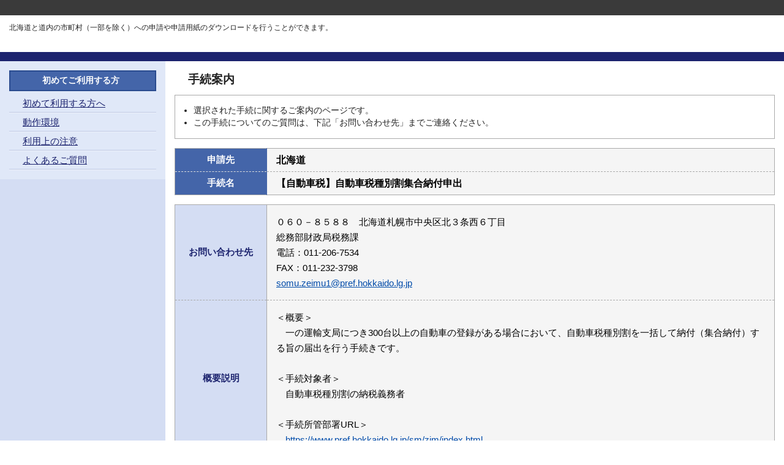

--- FILE ---
content_type: text/html;charset=UTF-8
request_url: https://www.harp.lg.jp/SdsShinsei/directCall.harp?target=tetuduki&lgCd=010000&shinseiFmtNo=A19700&shinseiEdaban=01
body_size: 171
content:







<!DOCTYPE html PUBLIC "-//W3C//DTD HTML 4.01 Transitional//EN" "http://www.w3.org/TR/html4/loose.dtd">
<html lang="ja">
<head>
<link rel="stylesheet" type="text/css" media="all" href="/SdsJuminWeb/gzip_N324824468/bundles/sds-common.css" />

</head>
<body id="third" onload="window.document.mainForm.submit();">

<form id="LinkGate" name="mainForm" action="/SdsJuminWeb/LinkGate.harp" method="post">
<table class="wwFormTable">

<!--    <tr style="display:none;">
  <td colspan="2">
<input type="hidden" name="target" value="tetuduki" id="LinkGate_target"/>  </td>
</tr>
        -->
<!--    <tr style="display:none;">
  <td colspan="2">
<input type="hidden" name="naviKbn" value="" id="LinkGate_naviKbn"/>  </td>
</tr>
       -->
<!--    <tr style="display:none;">
  <td colspan="2">
<input type="hidden" name="lgCd" value="010000" id="LinkGate_lgCd"/>  </td>
</tr>
          -->
<!--    <tr style="display:none;">
  <td colspan="2">
<input type="hidden" name="naviDirCd" value="" id="LinkGate_naviDirCd"/>  </td>
</tr>
     -->
<!--    <tr style="display:none;">
  <td colspan="2">
<input type="hidden" name="shinseiFmtNo" value="A19700" id="LinkGate_shinseiFmtNo"/>  </td>
</tr>
  -->
<!--    <tr style="display:none;">
  <td colspan="2">
<input type="hidden" name="shinseiEdaban" value="01" id="LinkGate_shinseiEdaban"/>  </td>
</tr>
 -->
<!--    <tr style="display:none;">
  <td colspan="2">
<input type="hidden" name="actkey" value="" id="LinkGate_actkey"/>  </td>
</tr>
        -->

    <tr style="display:none;">
  <td colspan="2">
<input type="hidden" name="screenId" value="SDS-Z00000" id="LinkGate_screenId"/>  </td>
</tr>

</table></form>




<script type="text/javascript" src="/_Incapsula_Resource?SWJIYLWA=719d34d31c8e3a6e6fffd425f7e032f3&ns=2&cb=1543433867" async></script></body>
</html>


--- FILE ---
content_type: text/html;charset=UTF-8
request_url: https://www.harp.lg.jp/SdsJuminWeb/LinkGate.harp
body_size: 3720
content:



<!DOCTYPE html PUBLIC "-//W3C//DTD HTML 4.01 Transitional//EN" "http://www.w3.org/TR/html4/loose.dtd">






<html lang="ja">

<head>
<!-- head -->




<meta http-equiv="content-language" content="ja">
<meta http-equiv="Expires" content="0">
<meta http-equiv="Content-Type" content="text/html; charset=UTF-8">
<meta http-equiv="X-UA-Compatible" content="IE=Edge">
<meta name="viewport" content="width=device-width, initial-scale=1.0">
<meta name="description" content="北海道電子自治体共同システム 電子申請サービスの住民ポータルサイト">
<meta name="keywords" content="北海道電子自治体共同システム 電子申請サービス,電子自治体,ポータル,HARP">
<meta http-equiv="Content-Style-Type" content="text/css">

<link rel="stylesheet" type="text/css" media="all" href="/SdsJuminWeb/gzip_N1734508965/bundles/html5reset.css" />

<link rel="stylesheet" type="text/css" media="all" href="/SdsJuminWeb/gzip_893574812/bundles/common.css" />

<link rel="stylesheet" type="text/css" media="all" href="/SdsJuminWeb/gzip_N1346243053/bundles/common_fukuoka.css" />


	<link rel="stylesheet" type="text/css" media="all" href="/SdsJuminWeb/gzip_246714977/bundles/smp.css" />

    <link rel="stylesheet" type="text/css" media="all" href="/SdsJuminWeb/gzip_1189698490/bundles/smp_fukuoka.css" />


<script type="text/javascript" src="/SdsJuminWeb/gzip_1816889697/bundles/respond.js" ></script>

<!--[if lt IE 9]>
<script type="text/javascript" src="/SdsJuminWeb/gzip_N528247331/bundles/html5shiv.js" ></script>

<![endif]-->
<script type="text/javascript" src="/SdsJuminWeb/gzip_N1209943143/bundles/jquery.js" ></script>

<script type="text/javascript" src="/SdsJuminWeb/gzip_1041420752/bundles/sdsCommon.js" ></script>

<script type="text/javascript" src="/SdsJuminWeb/gzip_N1728595804/bundles/topscroll.js" ></script>

<script type="text/javascript" src="/SdsJuminWeb/gzip_1458852/bundles/jquery-smoothScrollEtc.js" ></script>

<script type="text/javascript" src="/SdsJuminWeb/gzip_N287372373/bundles/jquery-blockUI.js" ></script>

<script type="text/javascript" src="/SdsJuminWeb/gzip_1369219796/bundles/fontsize.js" ></script>



<script type="text/javascript" src="/SdsJuminWeb/gzip_N1658732544/bundles/mobile-detect.js" ></script>

<script type="text/javascript" src="/SdsJuminWeb/gzip_N877241950/bundles/smp.js" ></script>


<script type="text/javascript" src="/SdsJuminWeb/gzip_2012098111/bundles/sign_app_install_check.js" ></script>


<script language="JavaScript" type="text/JavaScript">
<!--

function MM_preloadImages() { //v3.0
  var d=document; if(d.images){ if(!d.MM_p) d.MM_p=new Array();
    var i,j=d.MM_p.length,a=MM_preloadImages.arguments; for(i=0; i<a.length; i++)
    if (a[i].indexOf("#")!=0){ d.MM_p[j]=new Image; d.MM_p[j++].src=a[i];}}
}

function MM_swapImgRestore() { //v3.0
  var i,x,a=document.MM_sr; for(i=0;a&&i<a.length&&(x=a[i])&&x.oSrc;i++) x.src=x.oSrc;
}

function MM_findObj(n, d) { //v4.01
  var p,i,x;  if(!d) d=document; if((p=n.indexOf("?"))>0&&parent.frames.length) {
    d=parent.frames[n.substring(p+1)].document; n=n.substring(0,p);}
  if(!(x=d[n])&&d.all) x=d.all[n]; for (i=0;!x&&i<d.forms.length;i++) x=d.forms[i][n];
  for(i=0;!x&&d.layers&&i<d.layers.length;i++) x=MM_findObj(n,d.layers[i].document);
  if(!x && d.getElementById) x=d.getElementById(n); return x;
}

function MM_swapImage() { //v3.0
  var i,j=0,x,a=MM_swapImage.arguments; document.MM_sr=new Array; for(i=0;i<(a.length-2);i+=3)
   if ((x=MM_findObj(a[i]))!=null){document.MM_sr[j++]=x; if(!x.oSrc) x.oSrc=x.src; x.src=a[i+2];}
}

//-->
</script>



<title>北海道電子自治体共同システム 電子申請サービス 電子申請：手続案内</title>
</head>

<body id="detail" onload="clrFlg();cgfont('init');">
<!-- form -->
<form class="readSpeaker" name="mainForm" action="TetsuzukiDetail" enctype="" method="post">

<!-- header -->




<script type="text/javascript" language="JavaScript">
	function doLogoff() {
	    form = document.mainForm;
	    form.action = "JuminLogout";
	    form.submit();
	    return false;
	}
</script>

<header class="header clearfix" id="page-top">
	<div class="hgroup">
		<h1 class="title"><a href="JuminLgSelect"><img src="/public/images/titlelogo.png" alt="北海道電子自治体共同システム 電子申請サービス"></a></h1>
		<div class="description">北海道と道内の市町村（一部を除く）への申請や申請用紙のダウンロードを行うことができます。</div>
	</div>
	<div class="login-infobar">
		
			
			
				<a href="javascript:void(0);" class="login-btn" onclick="linkSubmit('ShinseiIsLogin');"><span class="assistive-text">ログイン</span></a>
			
		
	</div>
    
    


<div class="control-fontsize">
	<a href="javascript:void(0);" onclick="javascript:cgfont('large');" ><img src="./images/btn-font-bigger.png" alt="文字を大きく"></a>
	<a href="javascript:void(0);" onclick="javascript:cgfont('default');"><img src="./images/btn-font-normal.png" alt="文字を標準へ"></a>
	<a href="javascript:void(0);" onclick="javascript:cgfont('small');"><img src="./images/btn-font-smaller.png" alt="文字を小さく"></a>
</div>
<input type="hidden" name="fontSize" value="" id="fontSize"/>
	<nav class="nav">
		
			
			<a href="/" onClick="return windowOpen('Account', '/SpoJuminWeb/CjmUserTempReg');" ><img src="./images/btn-signup2.png" alt="利用者登録はこちら"></a>
		
		<a href="/public/inquiry.html"  target="_sds_static_contents"><img src="./images/btn-contactus.png" alt="サービスに関するお問い合わせはこちら"></a>

	</nav>
</header>

    <div class="container">
        <!-- main -->
        


        <script language="JavaScript" type="text/JavaScript">
            $(document).ready(function() {
                $(".btn-box a.shinsei").click(function() {
                    var $forShinsei = $("input[name=forShinsei]:hidden").val("true");
                    linkSubmit("ShinseiIsLogin");
                    $forShinsei.val("");
                });
            });
        </script>

        <div class="sub">
            

<script language="JavaScript" type="text/JavaScript">
	$(document).ready(function() {
		  var userAgent = window.navigator.userAgent.toLowerCase();
		  var attentionBrowserHtml = 'ご利用のブラウザでは電子申請が正常に動作しない可能性があります。詳しくは「<a href="/public/client.html" target="_sds_static_contents">クライアント環境</a>」をご確認ください。';

		  if (false) {
		    var $attentionBox = getAttentionBox();
		    $attentionBox.append(attentionBrowserHtml);
		    $('.no-script').after($attentionBox);
		  }

		  function getAttentionBox() { //空のattention-boxを生成
		    var attentionBox = $('.no-script').text();
		    var $attentionBox = $(attentionBox);
		    $attentionBox.find('p').remove();
		    return $attentionBox;
		  }

		});
</script>




<noscript class="no-script">
	<div class="attention-box">
		<h2 class="heading">システムご利用条件</h2>
		<p class="attention-line">
			当サイトではJavaScriptの機能を使用しております。ブラウザのJavaScriptの設定を「有効」としてご利用下さい。
		</p>
	</div>
</noscript>
            

<nav class="nav-beginner">
	<h2 class="heading">初めてご利用する方</h2>
	<ul>
		<li><a class="blank_link" href="/public/about.html" class="begin" target="_sds_static_contents">初めて利用する方へ</a></li>
		<li><a class="blank_link" href="/public/client.html" class="openv" target="_sds_static_contents">動作環境</a></li>
		<li><a class="blank_link" href="/public/caution.html" target="_sds_static_contents">利用上の注意</a></li>
		<li><a class="blank_link" href="https://helpfeel.com/harp-faq/" target="_sds_static_contents">よくあるご質問</a></li>
	</ul>
</nav>

        </div>
        <div class="main">
            
            

            <article class="detail-area">
                <h2 class="heading-important">手続案内</h2>
                <div class="message-box">
                    
                    	<ul class="actionMessage">
                <li><span>選択された手続に関するご案内のページです。</span></li>
                <li><span>この手続についてのご質問は、下記「お問い合わせ先」までご連絡ください。</span></li>
	</ul>

                </div>
                
                    

                    <table class="table-detail head" summary="手続の基本情報を表示しています。列１が項目名、列２が項目名に対する値となります。">
                        <tbody>
                            <tr>
                                <th scope="row">申請先</th>
                                <td>北海道</td>
                            </tr>
                            <tr>
                                <th scope="row">手続名</th>
                                <td>【自動車税】自動車税種別割集合納付申出</td>
                            </tr>
                        </tbody>
                    </table>
                    <table class="table-detail body" summary="手続の詳細情報を表示しています。列１が項目名、列２が項目名に対する値となります。">
                        <tbody>
                            <tr>
                                <th scope="row">お問い合わせ先</th>
                                <td>
                                    ０６０－８５８８　北海道札幌市中央区北３条西６丁目<br />
                                    総務部財政局税務課<br />
                                    
                                        電話：011-206-7534<br />
                                    
                                    
                                        FAX：011-232-3798<br />
                                    
                                    
                                        <a href="mailto:somu.zeimu1@pref.hokkaido.lg.jp">somu.zeimu1@pref.hokkaido.lg.jp</a>
                                    
                                </td>
                            </tr><tr>
                                <th scope="row">概要説明</th>
                                <td>
                                    ＜概要＞<BR>　一の運輸支局につき300台以上の自動車の登録がある場合において、自動車税種別割を一括して納付（集合納付）する旨の届出を行う手続きです。<BR><BR>＜手続対象者＞<BR>　自動車税種別割の納税義務者<BR><BR>＜手続所管部署URL＞<BR>　<a href='https://www.pref.hokkaido.lg.jp/sm/zim/index.html' target='_blank'>https://www.pref.hokkaido.lg.jp/sm/zim/index.html</a>
                                </td>
                            </tr><tr>
                                <th scope="row">手続方法</th>
                                <td>
                                    ＜受付窓口＞<BR>　００１－８５８８　札幌市北区北22条西２丁目<BR>　札幌道税事務所自動車税部<BR>　電話：011-746-1190<BR>　FAX：011-747-5820<BR><BR>＜提出時期＞<BR>　随時<BR><BR>＜申請書類一覧＞<BR>　自動車税種別割集合納付申出書<BR><BR>＜手続方法＞<BR>　ダウンロードした申請用紙のファイルに必要事項を入力の上、添付してください。
                                </td>
                            </tr><tr>
                                <th scope="row">記載方法等</th>
                                <td>
                                    
                                </td>
                            </tr><tr>
                                <th scope="row">公開期間</th>
                                <td>
                                    2022年04月01日～
                                </td>
                            </tr><tr>
                                <th scope="row">受付期間</th>
                                <td>
                                    公開期間と同じ
                                </td>
                            </tr><tr>
                                <th scope="row">用紙サイズ</th>
                                <td>
                                     縦  1ページ
                                </td>
                            </tr>
                        </tbody>
                    </table>

                    <noscript class="no-script-detail">
                        <div class="attention-box important">
                            <h3 class="heading">
                                <span>ご確認ください</span>
                            </h3>
                            <div class="content">
                                <p id="attention-html">当サイトではJavaScriptの機能を利用しています。ブラウザのJavaScriptの設定を「有効」にしてください。</p>
                            </div>
                        </div>
                    </noscript>

                    <div class="btn-box">
                        
                            
                                <div class="tetsuzukidetail-btn tetsuzukidetail-download-btn">
                                   <a href="javascript:void(0);"  onclick="return fmtFileDownload('TetsuzukiDetailDownload');" alt="">
                                      <img src="./images/btn-download-base.png" alt="">
                                      <div class="tetsuzukidetail-btn-child">
                                          <img src="./images/sign-download.png" alt="">
                                          <div class="inline" >申請用紙をダウンロードする</div>
                                      </div>
                                   </a>
                                </div>
                            
                            
                                
                                
                                
                                    <div class="tetsuzukidetail-btn tetsuzukidetail-apply-btn">
                                       <a href="javascript:void(0);" class="shinsei">
                                          <img src="./images/btn-apply-base.png" alt="">
                                          <div class="tetsuzukidetail-btn-child">
                                              <img src="./images/sign-apply-notsign.png" alt="">
                                              電子申請をする<span class="small-char">(電子証明書が不要)</span>
                                          </div>
                                       </a>
                                    </div>
                                
                            
                            
                        
                    </div>
                

                
            </article>

            <input type="hidden" name="shinseiActionType" value="" id="shinseiActionType"/>
            <input type="hidden" name="transitionScreenId" value="SDS-Z00000" id="transitionScreenId"/>
            <input type="hidden" name="forShinsei" value="" />
        </div>
    </div>

<!-- footer -->




<script async src="https://helpfeel.com/projects/js/helpfeel-element.js" data-project-name="harp-faq"></script>
<footer class="footer">
	<nav class="nav">
		<ul>
			<li><a class="blank_link" href="/public/site.html" target="_sds_static_contents">このサービスについて</a></li>
			<li><a class="blank_link" href="/public/about.html#about_system" target="_sds_static_contents">システム説明</a></li>
			<li><a class="blank_link" href="/public/rule.html" target="_sds_static_contents">利用規約</a></li>
			
            
			
				<li><a class="blank_link" href="/public/privacy.html" target="_sds_static_contents">個人情報の取り扱い</a></li>
			
			<li><a class="blank_link" href="/public/inquiry.html" target="_sds_static_contents">サービスに関するお問い合わせ</a></li>
		</ul>
	</nav>
	<p class="copyright">(c) 北海道電子自治体共同運営協議会</p>
</footer>

<!-- hidden -->
<input type="hidden" name="screenId" value="SDS-Z00012" id="screenId"/>
<input type="hidden" name="appName" value="" id="appName"/>

</form>
</body>
</html>





--- FILE ---
content_type: text/css;charset=UTF-8
request_url: https://www.harp.lg.jp/SdsJuminWeb/gzip_893574812/bundles/common.css
body_size: 5723
content:
@charset "utf-8";*{color:inherit;}#third #main, #third #container{width:100%;}#third #content2, #third #contents2{margin:0px 20px;}#third #content, #third #contents{min-width:930px;margin-bottom:20px;}#certificate #content, #certificate #contents, #signature #content, #signature #contents{min-width:650px;margin-bottom:20px;}#first div#contents h2, #second div#contents h1, #third div#contents h2, #third div#content2 h1, #certificate div#content2 h1, #signature div#content2 h1{font-size:1.2em;}.title{padding:0 10px;}#first div#contents h3, #second div#contents h2, #third div#contents h3, #second div#contents h3{font-size:1em;}#third .subcontent2, #third .subcontents2{margin:0px 20px;}#third .subcontents{width:100%;margin-top:20px;margin-bottom:20px;}#third .subcontents2{min-width:650px;margin-bottom:20px;}#topicpath{font-size:90%;}table.search-box, table.log-box, table.setsumei-box, table.setsumei-box2, table.shinsei1-box{width:100%;}.Font-1{font-size:100%;}html{font-size:85%;}body{font-family:"ヒラギノ角ゴ Pro W3", "Hiragino Kaku Gothic Pro", "メイリオ", Meiryo, Osaka, "ＭＳ Ｐゴシック", "MS PGothic", sans-serif;line-height:1.5em;background-color:#fff;color:#222;-webkit-text-size-adjust:100%;}input{font-family:"ヒラギノ角ゴ Pro W3", "Hiragino Kaku Gothic Pro", Osaka, "ＭＳ Ｐゴシック", "MS PGothic", sans-serif;cursor:pointer;margin:0;opacity:1;color:#222;filter:alpha(opacity=100);}input[type="text"], input[type="password"]{font-family:"ヒラギノ角ゴ Pro W3", "Hiragino Kaku Gothic Pro", Osaka, "ＭＳ Ｐゴシック", "MS PGothic", sans-serif;cursor:text;margin:0;opacity:1;color:#222;filter:alpha(opacity=100);}input[type="radio"]{filter:margin(0px) !important;}textarea{font-family:"ヒラギノ角ゴ Pro W3", "Hiragino Kaku Gothic Pro", Osaka, "ＭＳ Ｐゴシック", "MS PGothic", sans-serif;cursor:text;margin:0;opacity:1;color:#222;filter:alpha(opacity=100);}a, a:link{opacity:1;filter:alpha(opacity=100);color:#004caa;}a.blank_link{background:url(../../images/external-link-blue-default.png) no-repeat 100% 0;padding-right:20px;}a:hover{text-decoration:none;}input[type="button"], input[type="submit"]{height:1.9em;}input[type="image"]{outline:none;}input[type="image"]:hover{opacity:0.75;filter:alpha(opacity=75);}a:visited, a:active, input[type="image"]:active{opacity:0.9;filter:alpha(opacity=90);color:#004caa;}p, table, dt, dd, li, .outside{font-size:100%;}.header{position:relative;padding:10px 15px;min-width:930px;background-color:#fff;border-top:#3a3a3a 25px solid;border-bottom:#1c236e 15px solid;}.header .hgroup{float:left;width:60%;}.header .title{border:none;padding:0;}.header .description{font-weight:normal;font-size:0.9em;}.header .login-infobar{position:absolute;right:0;top:-25px;padding:1px 15px 0;color:#fff;line-height:24px;}.header .login-infobar a{color:#d4ddf3;margin-left:10px;}.header .login-infobar p{display:inline;color:#fff;}.header .login-infobar .name{font-weight:bold;padding:0;color:#fff;}.header .login-infobar .login-btn{display:inline-block;background:url(../../images/btn-login.png) 0 0 no-repeat;width:113px;height:24px;}.header .login-infobar .login-btn:hover{background-position:0 -24px;}.header .control-fontsize, .header .nav{float:right;text-align:right;width:40%;}.header .control-fontsize a:hover img, .header .nav a:hover img{opacity:0.6;filter:alpha(opacity=60);}.container{overflow:hidden;background-color:#fff;overflow:hidden;min-width:960px;}.container > .sub{width:240px;background-color:#d4ddf3;padding:15px;float:left;}.container > .error-main{background-color:#fff;padding:15px;}.container > .main{background-color:#fff;padding:15px;border-left:270px #d4ddf3 solid;}.footer{padding:15px;border-top:#1c236e 15px solid;text-align:center;}.footer > .nav{margin-bottom:15px;}.footer > .nav li{display:inline-block;border-left:1px #222 solid;padding:0 1em;zoom:1;line-height:1.6em !important;*display:inline;}.footer > .nav li:first-child{border-left:none;}.footer > .copyright{font-size:0.9em;}table.boxs, table.shinsei1-box, table.setsumei-box, table.setsumei-box2, table.log-box, table.search-box, table.attach-box, table.attach-box-advanced, table.shiharai-box, table.send-box, table.complete-box, table.certificate-box, table.signature-box{width:100%;border:none;border-top:#999 1px solid;border-right:#999 1px solid;margin-bottom:10px;}table.boxs caption, table.shinsei1-box caption, table.setsumei-box caption, table.setsumei-box2 caption, table.log-box caption, table.search-box caption, table.attach-box caption, table.attach-box-advanced caption, table.shiharai-box caption, table.send-box caption, table.complete-box caption, table.certificate-box caption, table.signature-box caption{border:none;border-width:1px 1px 0;padding:5px;}table.shinsei1-box th, table.shinsei1-box td, table.setsumei-box th, table.setsumei-box td, table.setsumei-box2 th, table.setsumei-box2 td, table.log-box th, table.log-box td, table.search-box th, table.search-box td, table.attach-box th, table.attach-box td, table.attach-box-advanced th, table.attach-box-advanced td, table.complete-box th, table.complete-box td, table.certificate-box th, table.certificate-box td, table.signature-box th, table.signature-box td{padding:5px;border:none;border-bottom:#999 1px solid;border-left:#999 1px dashed;vertical-align:middle;}table.boxs td, table.shiharai-box td, table.send-box td, table.setsumei-box2 td{padding:5px;border:none;border-bottom:#999 1px solid;border-left:#999 1px dashed;vertical-align:middle;}table.boxs th, table.shiharai-box th, table.send-box th, table.setsumei-box2 th{padding:5px;border:none;border-bottom:#999 1px solid;border-left:#999 1px solid;vertical-align:middle;width:7em;}.no-tesuryo{width:200px !important;}table.boxs th:first-child, table.boxs td:first-child, table.shinsei1-box th:first-child, table.shinsei1-box td:first-child, table.setsumei-box th:first-child, table.setsumei-box td:first-child, table.setsumei-box2 th:first-child, table.setsumei-box2 td:first-child, table.log-box th:first-child, table.log-box td:first-child, table.search-box th:first-child, table.search-box td:first-child, table.attach-box th:first-child, table.attach-box td:first-child, table.attach-box-advanced th:first-child, table.attach-box-advanced td:first-child, table.shiharai-box th:first-child, table.shiharai-box td:first-child, table.send-box th:first-child, table.send-box td:first-child, table.complete-box th:first-child, table.complete-box td:first-child, table.certificate-box th:first-child, table.certificate-box td:first-child, table.signature-box th:first-child, table.signature-box td:first-child{border-left-style:solid;}table.boxs th, table.shinsei1-box th, table.setsumei-box th, table.setsumei-box2 th, table.log-box th, table.search-box th, table.attach-box th, table.attach-box-advanced th, table.shiharai-box th, table.send-box th, table.complete-box th, table.certificate-box th, table.signature-box th{text-align:center;background-color:#d4ddf3;color:#1c236e;}table.boxs td, table.shinsei1-box td, table.setsumei-box td, table.setsumei-box2 td, table.log-box td, table.search-box td, table.attach-box td, table.attach-box-advanced td, table.shiharai-box td, table.send-box td, table.complete-box td, table.certificate-box td, table.signature-box td{padding:5px 10px;background-color:#f5f5f5;color:#000;}table.boxs input[type="text"], table.search-box input[type="text"], table.shiharai-box input[type="text"], table.boxs input[type="password"]{height:1.4em;}.regist-header{text-align:center;width:260px !important;}.regist-mandatory{text-align:center;background-color:#f5f5f5 !important;width:30px !important;}input[id]{font-size:1em !important;}.container > .sub > .article-normal{background-color:#fff;padding:15px;border:#a8b7da 1px solid;margin-bottom:15px;}.container > .sub > .article-normal > .heading{background-color:#4465a9;margin:-15px -15px 10px;padding:0 15px;border-bottom:#a8b7da 1px solid;font-size:1.1em;line-height:30px;text-align:center;}.container > .sub > .article-normal .heading2{margin:15px 0 5px;border-bottom:1px #aaa dotted;line-height:25px;}.container > .sub > .article-normal .heading2:first-child{margin:0 0 5px;font-size:1.1em;}.container > .sub .heading a{color:#fff;}.container > .sub .btn-box input, .container > .sub .btn-box button, .container > .sub .btn-box a{width:100%;height:2em;margin-bottom:10px;}.container > .sub > .maintenance, .container > .sub .attention-box, .container > .sub .login-warning{background-color:#fff;padding:0 15px 15px;border:#a8b7da 1px solid;margin-bottom:15px;}.container > .sub > .nav-beginner{background-color:#e0e8f8;padding:15px;margin:0 -15px 15px;}.container > .sub > noscript + .nav-beginner, .container > .sub > .nav-beginner:first-child{margin-top:-15px;}.container > .sub > .maintenance > .heading, .container > .sub .attention-box > .heading, .container > .sub .login-warning > .heading{background-color:#1c236e;margin:-1px -15px 10px;border-bottom:#a8b7da 1px solid;color:#fff;font-size:1.1em;line-height:30px;text-align:center;}.container > .sub > .nav-beginner > .heading{background:#4465a9 url(../../images/sign-pointer.png) 5px center no-repeat;margin:0 0 5px;border:2px solid #2a4b8f;color:#fff;padding-left:52px;line-height:30px;}.container > .sub > .article-normal ul{list-style:none;}.container > .sub > .article-normal li{line-height:1.8em;background:url(../../images/sign-blue-right.png) 0 .5em no-repeat;padding-left:12px;}.container > .sub > .nav-beginner ul{list-style:none;border-bottom:1px solid #eef1f9;}.container > .sub > .nav-beginner li{line-height:2em;background:url(../../images/sign-blue-right.png) 10px .7em no-repeat;padding-left:22px;border-top:1px solid #eef1f9;border-bottom:1px solid #bfcae6;font-size:1.1em;}.container > .sub > .nav-beginner li:first-child{border-top:none;}.container > .sub > .nav-beginner li a{color:#1c236e;}.container > .sub > .maintenance > .heading{background-color:#888;}.container > .sub .attention-box > .heading, .container > .sub .login-warning > .heading{background:#c80d0d url(../../images/sign-attention-black.png) 15px center no-repeat;line-height:35px;}.container > .sub > .maintenance > .infolist{list-style:none;margin-bottom:10px;}.container > .sub > .maintenance > .infolist li{border-bottom:1px dotted #bbb;padding-bottom:5px;margin-bottom:5px;}.container .breadcrumbs{overflow:hidden;line-height:25px;background-color:#ddd;margin-bottom:10px;list-style:none;}.container .breadcrumbs li{position:relative;display:block;float:left;height:25px;min-width:5.3em;padding:0 15px;text-align:center;z-index:3;}.container .breadcrumbs li > a{display:inline-block;line-height:25px;margin:0 -15px;padding:0 15px;}.container .breadcrumbs li.active{color:#fff;background-color:#4465a9;z-index:2;}.container .breadcrumbs li.active-last{color:#fff;background-color:#4465a9;z-index:2;}.container .breadcrumbs li > img{position:absolute;top:0;z-index:10;right:-8px;}.container .breadcrumbs li.active:last-child{border-right:5px #fff solid;}.subcontents > .subcontents2 .heading-important, .container > .heading-important, .container > .main .heading-important, .container > .error-main .heading-important, .container > .main > .search-result > .result-area > .heading-important, #main > #contents > #contents2 > .heading-important, #container > #content > #content2 > .heading-important{background:url(../../images/headsign-normal.png) 0 center no-repeat;font-size:1.4em;line-height:30px;padding-left:22px;margin-bottom:10px;zoom:1;}.subcontents > .subcontents2 > .heading-important, .container > .main > .heading-important, .container > .main > .search-result > .result-area > .heading-important, #main > #contents > #contents2 > .heading-important{line-height:40px;}.container > .main .link-important{background:url(../../images/sign-orange-right.png) 0 center no-repeat;padding-left:15px;font-weight:bold;font-size:1.2em;}.container > .main .top-scroll{text-align:right;margin-top:40px;}.container > .heading, .container .heading-oldstyle{background-color:#eee;padding:8px;font-size:1.4em;line-height:1.4em;margin-bottom:15px;}.container > .heading span, .container .heading-oldstyle span{border-left:8px #bf4949 solid;padding-left:10px;}.container .nav-line{text-align:right;list-style:none;}.container .nav-line li{display:inline-block;padding-right:12px;*display:inline;}.container .nav-line a{display:inline-block;background:url(../../images/sign-orange-right.png) 0 center no-repeat;padding-left:12px;}.container .message-box{padding:10px;margin-bottom:15px;border:#aaa 1px solid;}.container .message-box .errorMessage, .container .message-box .actionMessage{padding:5px 20px 5px 20px;}ul.errorMessage span{color:#CC0000;}.container .attention-line{color:#cc0000;}.container .page-bottom-link{margin:30px 0 50px;text-align:center;}.container .page-back-link{margin:25px 0 10px;}.container .error-back-link{margin:25px 0 10px 15px;}.container .page-back-link a{background:url(../../images/sign-blue-left.png) 0 center no-repeat;padding-left:12px;}.container .small{font-size:90%;font-weight:bold;}.container .strong{font-weight:bold;}#home .container{position:relative;background:#ffffff center top no-repeat;background-image:url(../../images/home_back.jpg);margin:15px;min-width:960px;height:453px;}#home .container > .nav{position:absolute;top:50%;left:50%;margin-top:-100px;margin-left:-340px;}#home .container > .nav-single{position:absolute;top:50%;left:50%;margin-top:-100px;margin-left:-140px;}#home .container > .nav > .btn-box, #home .container > .nav-single > .btn-box{overflow:hidden;}#home .container > .nav > .btn-box > li, #home .container > .nav-single > .btn-box > li{float:left;margin-right:100px;}#home .container > .nav > .btn-box .nav-btn, #home .container > .nav-single > .btn-box .nav-btn{display:block;height:117px;width:277px;margin-bottom:10px;}#home .container > .nav > .btn-box .nav-btn.denshishinsei, #home .container > .nav-single > .btn-box .nav-btn.denshishinsei{background:url(../../images/btn-denshishinsei.png) no-repeat;}#home .container > .nav > .btn-box .nav-btn.shisetsuyoyaku{background:url(../../images/btn-shisetsuyoyaku.png) no-repeat;}#home .container > .nav > .btn-box .nav-btn:hover, #home .container > .nav-single > .btn-box .nav-btn:hover{background-position:0 -117px;}#home .container > .nav > .btn-box .nav-desc, #home .container > .nav-single > .btn-box .nav-desc{width:245px;padding:15px;margin-left:1px;color:#000;min-height:5em;background-color:#fff;opacity:0.85;filter:alpha(opacity=85);border-radius:.3em;font-size:0.9em;}#home .container > .nav a:hover img, #home .container > .nav-single a:hover img{opacity:0.8;filter:alpha(opacity=80);}#home2 .header{margin:25px 25px 5px;padding:0 0 10px;border-top:none;border-bottom:5px #3a3a3a solid;min-width:960px;}#home2 .header .control-fontsize{}#home2 .footer{margin:0 25px;padding:25px 0 10px;border-top:5px #3a3a3a solid;min-width:960px;}#home2 .container{position:relative;background:#8aaccc center top no-repeat;background-image:url(../../images/home_back.jpg);margin:0 25px 5px;min-width:960px;height:453px;}#home2 .container > .nav{position:absolute;top:50%;left:50%;margin-top:-120px;margin-left:-350px;}#home2 .container > .nav > .btn-box{overflow:hidden;}#home2 .container > .nav > .btn-box > li{float:left;margin-right:40px;background-color:#444;background-color:rgba(60,60,60,0.95);padding:25px;border-radius:8px;border-bottom:2px #ccc solid;border-top:2px #000 solid;}#home2 .container > .nav > .btn-box .nav-btn{display:block;height:117px;width:277px;margin-bottom:10px;}#home2 .container > .nav > .btn-box .nav-btn.denshishinsei{background:url(../../images/btn-denshishinsei.png) no-repeat;}#home2 .container > .nav > .btn-box .nav-btn.shisetsuyoyaku{background:url(../../images/btn-shisetsuyoyaku.png) no-repeat;}#home2 .container > .nav > .btn-box .nav-btn:hover{background-position:0 -117px;}#home2 .container > .nav > .btn-box .nav-desc{margin-left:1px;min-height:5em;color:#eee;width:280px;border-radius:.3em;padding-top:15px;font-size:0.9em;}#home2 .container > .nav a:hover img{opacity:0.8;filter:alpha(opacity=80);}.container > .main > .section-normal{margin-top:15px;margin-bottom:40px;line-height:1.7em;}.container > .main > .section-normal.border{border:#aaa 1px solid;padding:15px;}.container > .main > .section-normal .heading, #main > #contents > #contents2 > .heading{border-left:10px solid #3a3a3a;border-bottom:1px dotted #3a3a3a;font-size:1.2em;line-height:25px;padding-left:6px;margin-bottom:10px;}.container > .main > .section-normal .heading2{background-color:#f1f1f1;font-size:1em;line-height:25px;margin-bottom:10px;padding-left:5px;}.container > .main > .section-normal p{margin-bottom:20px;}.container > .main > p{margin-bottom:15px;}.container > .main .link-list{list-style:none;padding-left:15px;margin-bottom:15px;}.container > .main .link-list > li{line-height:1.8em;background:url(../../images/sign-orange-right.png) 0 .5em no-repeat;padding-left:12px;}.container > .main .link-list{margin-bottom:25px;}.container > .main > .link-list > li{background-image:url(../../images/sign-blue-right.png);}.container > .main .normal-list{padding-left:30px;margin-bottom:15px;}.container > .main .normal-list > li{line-height:1.8em;vertical-align:top;}.container > .main .normal-list img{vertical-align:top;}.container > .main .normal-list > li.img-box{display:list-item;position:relative;margin-left:333px;min-height:185px;padding-bottom:20px;}.container > .main .normal-list > li.img-box img{position:absolute;left:-363px;}.container > .main > .section-normal .org-list{margin-bottom:15px;list-style:none;}.container > .main > .section-normal .org-list > li{padding-left:4em;text-indent:-4em;line-height:1.8em;}.container > .main .normal-table{margin-left:15px;margin-bottom:15px;}.container > .main .normal-table th, .container > .main .normal-table td{padding:5px 0;}.container > .main .normal-table th{vertical-align:top;padding-right:10px;text-align:left;width:14em;}.container > .main .border-table{margin:15px 0 15px 15px;}.container > .main .border-table thead th{background-color:#f1f1f1;text-align:center;}.container > .main .border-table th, .container > .main .border-table td{padding:5px 10px;border:1px solid #bbb;}.container > .main .border-table tbody th{vertical-align:top;padding-right:10px;}.container > .main .border-table.mouse-action >tbody > tr:hover th, .container > .main .border-table.mouse-action >tbody > tr:hover td{background-color:#f6f5df;}.container > .main .border-table.mouse-action th{width:12em;text-align:left;}.container > .main .border-table td.important{color:#d95f47;font-weight:bold;}.container > .main .faq{margin-bottom:20px;}.container > .main .faq .heading{border-color:#1c236e;}.container > .main .faq .heading a{display:block;text-decoration:none;}.container > .main .faq .heading a:hover{text-decoration:underline;}.container > .main .faq .content{margin-bottom:40px;}.container > .main .faq p{margin-left:50px;}.container > .main .faq ul, .container > .main .faq ol{margin-left:35px;}.container > .main .faq .faq-a-line{text-indent:-2.5em;}.container > .main .faq-a-line .faq-a{font-weight:bold;font-size:1.2em;}.container > .main .collapsible.collapsed > .content{display:none;}.subcontents > .subcontents2 > .article-normal, .container > .main > .article-normal{margin-bottom:15px;}.subcontents > .subcontents2 > .article-normal > .heading, .container > .main > .article-normal > .heading{border-left:10px solid #3a3a3a;border-bottom:1px solid #3a3a3a;font-size:1.2em;line-height:25px;padding-left:6px;margin-bottom:10px;}.subcontents > .subcontents2 > .article-normal p, .container > .main > .article-normal p{margin-bottom:15px;}.subcontents > .subcontents2 > .article-normal > .infolist, .container > .main > .article-normal > .infolist{margin-bottom:10px;list-style:none;}.subcontents > .subcontents2 > .article-normal > .infolist li, .container > .main > .article-normal > .infolist li{border-bottom:1px dotted #bbb;padding-bottom:5px;margin-top:5px;}.container > .main > .article-normal .table-applys{width:100%;border-top:#aaa 1px solid;border-right:#aaa 1px solid;margin-bottom:10px;}.container > .main > .article-normal .table-applys th, .container > .main > .article-normal .table-applys td{padding:3px;text-align:center;border-bottom:#aaa 1px solid;border-left:#aaa 1px dashed;vertical-align:middle;}.container > .main > .article-normal .table-applys th:first-child, .container > .main > .article-normal .table-applys td:first-child{border-left-style:solid;}.container > .main > .article-normal .table-applys th{background-color:#d4ddf3;color:#1c236e;}.container > .main > .article-normal .table-applys td{background-color:#f5f5f5;color:#000;}.container > .main > .article-normal .table-applys th.date{width:11em;}.container > .main > .article-normal .table-applys th.about{width:6em;}.container > .main > .article-normal .table-applys th.detail{width:4em;}.subcontents > .subcontents2 > .article-normal > .heading-important, .subcontents > .subcontents2 > .select-area > .heading-important, .container > .main > .select-area > .heading-important, .container > .main > .search-result > .result-area > .heading-important{background-color:#fde0c5;border:2px #ef7804 solid;}.container > .main > .select-area > p{margin-bottom:15px;}.subcontents > .subcontents2 > .select-area > .heading, .container > .main > .select-area > .heading{border-bottom:1px dotted #bbb;font-size:1.1em;margin-bottom:5px;}.subcontents > .subcontents2 > .select-area .sign-order, .container > .main > .select-area .sign-order{float:left;font-size:1.6em;line-height:1em;padding:8px 15px 5px;background:url(../../images/headsign-back.png) no-repeat;color:#000000;}.subcontents > .subcontents2 > .select-area .list-box, .container > .main > .select-area .list-box{margin-bottom:20px;}.subcontents > .subcontents2 > .select-area .list, .container > .main > .select-area .list{list-style:none;margin-left:65px;margin-bottom:25px;overflow:hidden;}.subcontents > .subcontents2 > .select-area .list > li, .container > .main > .select-area .list > li{display:inline-block;white-space:nowrap;line-height:32px;width:11em;*display:block;*float:left;}.subcontents > .subcontents2 > .select-area .list > li a, .container > .main > .select-area .list > li a{background:url(../../images/sign-orange-right.png) 0 center no-repeat;padding-left:12px;font-size:1.3em;font-weight:bold;}#full .container{margin:15px auto;padding:0 15px;min-width:600px;width:600px;}.container > .login-box{background-color:#eee;padding:20px 170px 30px;margin-bottom:15px;text-align:center;}.container > .login-box .input-text{width:100%;padding:2px;}.container > .login-box label{display:block;margin-bottom:10px;font-weight:bold;text-align:left;}.container > .login-box .btn-box{width:100%;margin-top:20px;}.container > .login-otr-box{margin-bottom:15px;}.container > .login-otr-box > p{margin-bottom:15px;}.container > .login-otr-box .menu{border-bottom:#aaa solid 1px;margin-bottom:15px;list-style:none;}.container > .login-otr-box .menu > li{border-top:#aaa dashed 1px;padding:10px 0;overflow:hidden;}.container > .login-otr-box .menu > li:first-child{border-top-style:solid;}.container > .login-otr-box .menu > li > .btn-box{float:left;padding-right:10px;width:180px;}.container > .login-otr-box .menu > li > .btn-box > input, .container > .login-otr-box .menu > li > .btn-box > a{width:100%;}.container > .login-otr-box .menu > li > .btn-box > a img{vertical-align:top;}.container > .login-otr-box .menu > li > .btn-box > a:hover img{opacity:0.7;filter:alpha(opacity=70);}.container > .login-otr-box .menu > li > .description{margin-left:193px;vertical-align:middle;padding:3px 0;}.container > .login-otr-box .menu > li:first-child > .description{padding:0;}.container > .not-login-box{background-color:#eee;padding:30px 100px;margin-bottom:15px;text-align:center;}.container > .not-login-box .input-text{width:100%;padding:2px;box-sizing:border-box;}.container > .not-login-box label{display:block;margin-bottom:20px;font-weight:bold;text-align:left;}.container .navigation > .search-conditions{margin-bottom:15px;}.container .navigation > .search-conditions > .heading{margin-bottom:10px;}.container .navigation > .search-conditions > .normal{display:block;position:relative;background:#4465a9;color:#fff;margin-bottom:10px;padding:15px;font-size:1.1em;}.container .navigation > .search-conditions > .normal > .heading a{color:#fff;font-size:1.1em;}.container .navigation > .search-conditions > .normal > .btn-change{position:absolute;top:0;right:0;padding:10px 15px;}.container .navigation > .search-conditions > .normal > .btn-change input{height:2.2em;}.container .navigation > .search-conditions > .collapsible{position:relative;background-color:#fff;border:#a8b7da 1px solid;margin-bottom:10px;}.container .navigation > .search-conditions > .collapsible > .heading{display:block;font-weight:bold;background:#4465a9;margin-top:-1px;border-bottom:#a8b7da 1px solid;}.container .navigation > .search-conditions > .collapsible > .heading a{background:#4465a9 url(../../images/btn-minus.png) 10px center no-repeat;padding-left:40px;color:#fff;font-size:1.1em;line-height:40px;}.container .navigation > .search-conditions > .collapsible > .content{padding:10px;position:relative;}.container .navigation > .search-conditions .btn-deselect{margin:-11px -5px 5px 0;text-align:right;}.container .navigation > .search-conditions .btn-deselect input{height:2em;padding-left:10px;padding-right:10px;text-decoration:underline;background:#eee;border:1px solid #aaa;}.container .navigation > .search-conditions > .collapsible.collapsed > .heading a{background-image:url(../../images/btn-plus.png);}.container .navigation > .search-conditions > .collapsible.collapsed > .content{display:none;}.container .navigation > .search-conditions > .collapsible > .content > .input-keyword{width:73%;line-height:1.5em;height:1.5em;padding-left:2px;padding-right:2px;}.container .navigation > .search-conditions > .collapsible > .content > .input-keyword + input{width:21%;}.container .navigation > .search-conditions > .collapsible > .content > .collapsible p{margin-top:5px;}.container .navigation > .search-conditions > .collapsible > .content > .point-box{background:#efefef url(../../images/sign-point.png) 2px 2px no-repeat;padding:5px 5px 5px 30px;font-size:0.9em;}.container .navigation > .search-conditions > .collapsible > .content > .select-list{list-style:none;margin-top:-5px;font-size:1.1em;}.container .navigation > .search-conditions > .collapsible > .content > .select-list li{padding-top:5px;}.container .navigation > .search-conditions > .collapsible > .content > .select-list .shinsei-type{cursor:pointer;list-style:none;}.container .navigation > .search-conditions > .collapsible > .content > .select-list > .shinsei-type > ul{margin-left:20px;}.container .navigation > .search-conditions > .collapsible > .content > .select-list > li a.active{color:#c56100;font-weight:bold;padding-right:25px;background:url(../../images/btn-cancel.png) 100% center no-repeat;}.container .navigation > .search-conditions > .collapsible > .content > .select-list > li .disabled{color:#aaa;}.container > .main > .search-result > .result-area > .heading-important{}.container > .main > .search-result > .result-area > .message-box{overflow:hidden;}.container > .main .fixed-area{margin-bottom:15px;overflow:hidden;border:1px dotted #ccc;padding:12px;background-color:#f5f5f5;}.container > .main .fixed-area.fixed{position:fixed;top:0;left:270px;right:0;}.container > .main .fixed-area > .result-line{overflow:hidden;margin-bottom:5px;line-height:2.2em;}.container > .main .fixed-area > .result-line > .hits{float:left;font-weight:bold;font-size:1.1em;}.container > .main .fixed-area > .result-line > .hits .value{font-weight:bold;font-size:1.8em;padding-left:5px;}.container > .main .fixed-area > .result-line > .display-num, .container > .main .fixed-area > .result-line > .order{float:right;font-size:0.9em;}.container > .main .fixed-area > .search-condition{margin-bottom:15px;overflow:hidden;border:1px solid #b2c0dd;padding:12px;background-color:#f0f3fa;}.container > .main .fixed-area > .search-condition > h3{float:left;margin:-4px;padding:5px 15px;color:#fff;background-color:#4465a9;}.container > .main .fixed-area > .search-condition > p{margin-left:90px;color:#111;}.container > .main > .search-result > .result-area > .paging{margin-bottom:15px;overflow:hidden;font-size:1.3em;background-color:#f5f5f5;padding:15px;}.container > .main > .search-result > .result-area > .paging > .prev{float:left;}.container > .main > .search-result > .result-area > .paging > .prev a{background:url(../../images/sign-blue-left.png) 0 center no-repeat;padding-left:12px;}.container > .main > .search-result > .result-area > .paging > .next{float:right;}.container > .main > .search-result > .result-area > .paging > .next a{background:url(../../images/sign-blue-right.png) 100% center no-repeat;padding-right:12px;}.container > .main > .search-result > .result-area > .paging > .pages{text-align:center}.container > .main > .search-result > .result-area > .paging > .pages .active{font-weight:bold;}.container > .main > .search-result > .result-area > .result-list{list-style:none;margin-bottom:30px;}.container > .main > .search-result > .result-area > .result-list > li{margin-bottom:15px;}.container > .main > .search-result > .result-area > .result-list > li > a{display:block;position:relative;border:1px #ccc solid;background-color:#f5f5f5;padding:20px 15px 20px;text-decoration:none;}.container > .main > .search-result > .result-area > .result-list > li > a:hover{background-color:#fcf4d7;border-color:#ff7e00;}.container > .main > .search-result > .result-area > .result-list > li > a .heading{font-size:1.6em;background:url(../../images/sign-orange-right.png) 0 .4em no-repeat;padding-left:12px;padding-right:425px;margin-bottom:20px;line-height:1.3em;text-decoration:underline;}.container > .main > .search-result > .result-area > .result-list > li > a:hover .heading{text-decoration:none;}.container > .main > .search-result > .result-area > .result-list > li > a > .icons{position:relative;width:500px;float:right;height:38px;text-align:right;}.container > .main > .search-result > .result-area > .result-list > li > a > .icons .attention{font-weight:bold;font-size:12px;background:#fff;padding:1px 15px;margin:-30px -19px 4px;display:inline-block;color:#222;text-align:right;border:1px #ccc solid;}.container > .main > .search-result > .result-area > .result-list > li > a:hover > .icons .attention{border-color:#ff7e00;}.container > .main > .search-result > .result-area > .result-list > li > a > .icons .date{font-weight:bold;color:#cc0000;font-size:14px;}.container > .main > .search-result > .result-area > .result-list > li > a > .icons .closed{font-weight:bold;}.container > .main > .search-result > .result-area > .result-list > li > a > .icons .date2{color:#0d7e93;font-size:14px;}.container > .main > .search-result > .result-area > .result-list > li > a > .icons img{position:absolute;}.container > .main > .search-result > .result-area > .result-list > li > a > .icons .icon-gbiz{right:502px;}.container > .main > .search-result > .result-area > .result-list > li > a > .icons .icon-online{right:256px;}.container > .main > .search-result > .result-area > .result-list > li > a > .icons .icon-download{right:168px;}.container > .main > .search-result > .result-area > .result-list > li > a > .icons .icon-apply{right:78px;}.container > .main > .search-result > .result-area > .result-list > li > a > .icons .icon-sign{right:0;}.container > .main > .search-result > .result-area > .result-list.not-login > li > a > .icons .icon-gbiz{right:393px;}.container > .main > .search-result > .result-area > .result-list.not-login > li > a > .icons .icon-online{right:277px;}.container > .main > .search-result > .result-area > .result-list.not-login > li > a > .icons .icon-download{right:200px;}.container > .main > .search-result > .result-area > .result-list.not-login > li > a > .icons .icon-apply{right:126px;}.container > .main > .search-result > .result-area > .result-list > li > a .description{color:#444;padding-left:12px;}.container > .main > .search-result > .result-area > .result-notes{margin:-20px 0 30px;font-size:12px;}.container > .main > .search-result > .result-area > .result-notes h3{color:#555;line-height:35px;}.container > .main > .search-result > .result-area > .result-notes ul{overflow:hidden;padding:5px 0 5px 10px;border:1px dotted #ccc;}.container > .main > .search-result > .result-area > .result-notes li{float:left;list-style-type:none;padding-right:20px;margin:5px 0;}.container > .main > .search-result > .result-area > .result-notes .float-clear{clear:left;}.container > .main > .search-result > .result-area > .result-notes img{height:25px;vertical-align:middle;}@media screen and (max-width:1080px){.container > .main > .search-result > .result-area > .result-list > li > a .heading{margin-top:50px;padding-right:1em;}}.container > .main > .detail-area > .table-detail, .container > .main > .detail-area > p{font-size:1.1em;}.container > .main > .detail-area > .table-detail{width:100%;border:#aaa solid 1px;margin-bottom:15px;}.container > .main > .detail-area > .table-detail th, .container > .main > .detail-area > .table-detail td{padding:5px 15px;border-top:#aaa dashed 1px;}.container > .main > .detail-area > .table-detail th{width:8em;border-right:#aaa solid 1px;background-color:#d4ddf3;color:#1c236e;vertical-align:middle;}.container > .main > .detail-area > .table-detail.head th{background-color:#4465a9;border-right-color:#4465a9;border-top-color:#ddd;color:#fff;}.container > .main > .detail-area > .table-detail.head td{font-size:1.1em;font-weight:bold;}.container > .main > .detail-area > .table-detail td{background-color:#f5f5f5;color:#000;line-height:1.7em;}.container > .main > .detail-area > .table-detail.body td{padding:15px;}.container > .main > .detail-area > .table-detail td a.collapsible{background:url(../../images/btn-minus.png) no-repeat;border:solid 2px;border-radius:5px;display:inline-block;height:15px;width:20px;position:relative;top:4px;}.container > .main > .detail-area > .table-detail td a.collapsible.collapsed{background-image:url(../../images/btn-plus.png);}.container > .main > .detail-area > .btn-box{text-align:center;}.container > .main > .detail-area > .btn-box a{margin:0 5px;}.container > .main > .detail-area > .btn-box a:hover{opacity:0.7;filter:alpha(opacity=70);}.container > .main > .detail-area .attention-box, .container > .attention-box, #content > #content2 .attention-box{margin-top:20px;margin-bottom:20px;}.container > .main .attention-box > .heading, .container > .attention-box > .heading, #content > #content2 .attention-box > .heading{background-color:#bbb;line-height:40px;font-size:1.1em;text-align:center;margin-bottom:3px;}.container > .main .attention-box > .heading span, .container > .attention-box > .heading span, #content > #content2 .attention-box > .heading span{background:url(../../images/sign-attention-black.png) 15px center no-repeat;padding-left:45px;padding-top:7px;padding-bottom:5px;background-position-x:5px;}.container > .main .attention-box > .content, .container > .attention-box > .content, #content > #content2 .attention-box > .content{border:#bbb solid 1px;padding:10px;}.container > .main .attention-box.important > .heading, .container > .attention-box.important > .heading, #content > #content2 .attention-box.important > .heading{background-color:#cc0000;color:#fff;}.container > .main .attention-box.important > .content, .container > .attention-box.important > .content, #content > #content2 .attention-box.important > .content{border-color:#db7818;}.container > .main > .detail-area .table-settlement-fee{margin-bottom:10px;white-space:nowrap;width:auto;}.container > .main > .detail-area .table-settlement-fee th, .container > .main > .detail-area .table-settlement-fee td{border:#aaa solid 1px;padding:5px 10px !important;width:auto;}.container > .main > .detail-area .table-settlement-fee .payment-fee{text-align:center;width:200px;}.container > .main > .detail-area .table-settlement-fee .commission{text-align:right;width:100px;}.container > .main > .detail-area .pay-easy-explanation{margin-top:2px;}.container > .main > .detail-area .commission-explanation{margin-top:10px;}.container > .main > .detail-area .credit-card-name, .container > .main > .detail-area .credit-card-icon{margin-left:15px;}.container > .main > .detail-area .credit-card-icon img{max-width:50px;}.clearfix:after{content:"";clear:both;display:block;}.assistive-text{position:absolute !important;clip:rect(1px 1px 1px 1px);clip:rect(1px,1px,1px,1px);}.obj-mini{height:0;width:0;float:left;}.center{text-align:center;}.right{text-align:right;}.hidden{display:none !important;}body a.top-scroll{position:fixed;right:0;bottom:20px;padding:10px 20px;background:#4465a9;color:#fff;font-size:1.1em;text-decoration:none;opacity:0.5;filter:alpha(opacity=50);}body a.top-scroll:hover{opacity:0.8;filter:alpha(opacity=80);}body a.fixed-scroll{position:fixed;right:0;top:192px;padding:10px 20px;background:#1c236e;color:#fff;font-size:1.1em;font-weight:bold;text-decoration:none;box-shadow:0 4px 10px rgba(44, 59, 94, 0.25), 0 1px 2px rgba(255, 255, 255, 0.2) inset;border:1px solid #34538b;transition:box-shadow 0.1s, transform 0.1s;opacity:1.0;}body a.fixed-scroll:hover{box-shadow:0 2px 5px rgba(44, 59, 94, 0.18);transform:translateY(1px);background:linear-gradient(180deg, #34538b 0%, #232c5c 100%);}body .button_style{background:#ddd;background:-webkit-gradient(linear, left top, left bottom, from(#f5f5f5), to(#ddd));background:-webkit-linear-gradient(top, #f5f5f5, #ddd);background:-moz-linear-gradient(left, #f5f5f5, #ddd);background:-o-linear-gradient(top, #f5f5f5, #ddd);background:linear-gradient(to bottom, #f5f5f5, #ddd);-ms-filter:"progid:DXImageTransform.Microsoft.gradient(startColorstr='#f5f5f5', endColorstr='#dddddd', GradientType=0)";filter:progid:DXImageTransform.Microsoft.gradient(startColorstr='#f5f5f5', endColorstr='#dddddd', GradientType=0);border-radius:0.2em;border:#999 solid 1px;box-shadow:0 0 1px 1px #fff inset;height:2.2em;}body .button_style_oid{width:239px;font-size:13px;}body a.button_style{display:inline-block;*display:block;color:#000;text-decoration:none;height:auto;line-height:2em;text-align:center;}body .button_style:hover{border-color:#777;}.trial-margin{margin-bottom:15px;}.subcontents > .subcontents2 > .article-normal > .table-detail, .container > .main > .detail-area > p{font-size:1.1em;}.subcontents > .subcontents2 > .article-normal > .table-detail{width:100%;border:#aaa solid 1px;margin-bottom:15px;}.subcontents > .subcontents2 > .article-normal > .table-detail th, .subcontents > .subcontents2 > .article-normal > .table-detail td{padding:5px 15px;border-top:#aaa dashed 1px;}.subcontents > .subcontents2 > .article-normal > .table-detail th{width:8em;border-right:#aaa solid 1px;background-color:#d4ddf3;color:#1c236e;vertical-align:middle;}.subcontents > .subcontents2 > .article-normal > .table-detail.head th{background-color:#4465a9;border-right-color:#4465a9;border-top-color:#ddd;color:#fff;}.subcontents > .subcontents2 > .article-normal > .table-detail.head td{font-size:1.1em;font-weight:bold;}.subcontents > .subcontents2 > .article-normal > .table-detail td{background-color:#f5f5f5;color:#000;line-height:1.7em;}.subcontents > .subcontents2 > .article-normal > .table-detail td a.collapsible{background:url(../../images/btn-minus.png) no-repeat;border:solid 2px;border-radius:5px;display:inline-block;height:15px;width:20px;position:relative;top:4px;}.subcontents > .subcontents2 > .article-normal > .table-detail td a.collapsible.collapsed{background-image:url(../../images/btn-plus.png);}.subcontents > .subcontents2 > .message-box{padding:10px;margin-bottom:15px;border:#aaa 1px solid;}.subcontents > .subcontents2 > .message-box .errorMessage, .subcontents > .subcontents2 > .message-box .actionMessage{padding:5px 20px 5px 20px;}.wordbreak{word-break:break-all;}.tetsuzukidetail-btn{width:273px;margin:0px 5px;display:inline-block;position:relative;}.btn-box .tetsuzukidetail-btn a{text-decoration:none;color:white;font-family:"游ゴシック Medium", YuGothic, "ヒラギノ角ゴ ProN", Hiragino Kaku Gothic ProN, "メイリオ", Meiryo, Arial, sans-serif;font-weight:bold;font-size:15px;letter-spacing:-.04em;line-height:1em;}.btn-box .tetsuzukidetail-btn #notsigntool{text-decoration:none;color:white;font-family:"游ゴシック Medium", YuGothic, "ヒラギノ角ゴ ProN", Hiragino Kaku Gothic ProN, "メイリオ", Meiryo, Arial, sans-serif;font-weight:bold;font-size:15px;letter-spacing:-.04em;line-height:1em;}.tetsuzukidetail-btn-child{width:253px;height:33px;position:absolute;top:50%;left:50%;-ms-transform:translate(-50%,-40%);-webkit-transform:translate(-50%,-40%);transform:translate(-50%,-40%);margin:0px;padding:0px;}.tetsuzukidetail-btn-child img{vertical-align:middle;}.tetsuzukidetail-btn-child > .small-char{font-size:12px;}.tetsuzukidetail-btn-child > .inline{display:inline-block;}.tetsuzukidetail-btn-child > .url-button-name{padding:2px;}.accessible-hidden{position:absolute;min-width:1px!important;min-height:1px!important;width:1px!important;height:1px!important;padding:0;margin:-1px;overflow:hidden;clip:rect(0,0,0,0);border:0;top:-100%;left:-100%;}

--- FILE ---
content_type: text/css;charset=UTF-8
request_url: https://www.harp.lg.jp/SdsJuminWeb/gzip_N1346243053/bundles/common_fukuoka.css
body_size: -1273
content:
@charset "utf-8";.header .login-infobar_readspeaker{position:absolute;top:-25px;padding:1px 15px 0;color:#fff;line-height:24px;}.no-right-align{left:0;}

--- FILE ---
content_type: text/css;charset=UTF-8
request_url: https://www.harp.lg.jp/SdsJuminWeb/gzip_246714977/bundles/smp.css
body_size: 4237
content:
@charset "utf-8";.container, .header, #third #content, #third #contents, .breadcrumbs{min-width:inherit;}.bottom-btns{border-top:1px dashed #666;margin-top:30px;padding-top:10px;}.bottom-links{border-top:1px solid #000;margin-top:20px;padding-top:10px;}input[type="text"], input[type="password"], textarea{max-width:450px;width:100%;}input[size]{width:auto;}.search-conditions [type="text"]{width:auto;}@media screen and (max-width:768px){html.fixed, html.fixed body{overflow:hidden;}.header .control-fontsize, .container > .sub > div, .container > .sub > a, .container > .sub > article, .header .description{display:none;}.header{border-top-width:40px;border-bottom-width:5px;}.header .login-infobar{left:0;top:-40px;padding:8px 0 0;color:#fff;background-color:#3a3a3a;line-height:24px;height:24px;text-align:right;overflow:hidden;z-index:100;-webkit-transition:height 0.4s ease;transition:height 0.4s ease;}.header .login-infobar p{display:block;margin:-8px 0 0;padding:8px 10px 7px;text-decoration:underline;font-size:0.85em;}.header .login-infobar p:only-child{text-decoration:none;}.header .login-infobar a{margin-right:10px;}.header .login-infobar a:nth-child(n+2){display:block;position:relative;text-align:left;padding:8px 10px 7px;margin:0;border-top:1px #555 solid;}.header .login-infobar a:nth-child(n+2):after{content:"";display:block;position:absolute;border:solid transparent;border-width:4px 0 4px 5px;border-left-color:#888;margin-right:5px;top:50%;right:15px;margin-top:-3px;}.header .hgroup{float:none;width:auto;}.header .hgroup img{max-width:65%;}.header .description{margin-top:20px;padding:10px 0;border-top:1px #ddd solid;font-size:0.8em;}.header .control-fontsize{margin:15px -15px -15px;float:none;width:auto;white-space:nowrap;text-align:center;}.header .nav{display:none;}#first .header .nav{display:block;-webkit-box-shadow:0 0px 15px rgba(0,0,0,0.15) inset;box-shadow:0 0px 15px rgba(0,0,0,0.15) inset;}.header .nav{margin:15px -15px -11px;float:none;width:auto;white-space:nowrap;padding:10px 0;text-align:left;overflow:auto;background-color:#f5f5f5;}.header .nav img{max-width:60%;vertical-align:middle;}.header .nav a{width:100%;display:inline-block;text-align:center;padding:10px 0;}.header .nav{text-align:center;padding:0;}.header .nav a{display:none;}.header .nav a[title="利用者登録"]{width:auto;display:block;position:relative;margin:10px 20px;padding:5px 0;background:url("../../images/btn-signup-smp.png") 50% no-repeat;-webkit-background-size:contain;background-size:contain;}.header .nav img{width:100%;max-height:115px;visibility:hidden;}.container > .sub{width:auto;float:none;padding:0;background-color:inherit;}.container > .sub > .maintenance, .container > .sub .attention-box, .container > .sub .login-warning{border:none;margin-bottom:0;}.container > .sub > .nav-beginner{background-color:#e0e8f8;padding:0;margin:0;-webkit-transition:height 0.4s ease;transition:height 0.4s ease;height:30px;overflow:hidden;}.container > .sub > noscript + .nav-beginner, .container > .sub > .nav-beginner:first-child{margin-top:0;}.container > .sub > .nav-beginner > .heading{border-width:0px;margin-bottom:0;text-decoration:underline;text-align:right;padding:0 15px;background-image:none;font-size:0.8em;background-color:#fff;color:#333;cursor:pointer;}.container > .sub > .nav-beginner > .heading:before{content:"";display:inline-block;border:solid transparent;border-width:5px 4px 0;border-top-color:#4465a9;margin-right:5px;}.container > .sub > .nav-beginner ul{border-top:#1c236e 5px solid;}.container > .sub > .nav-beginner li{background-position:15px 1.2em;padding-left:0;}.container > .sub > .nav-beginner li a{padding-left:30px;display:block;width:auto;line-height:3em;}.container > .main{padding:15px;border-left:none;font-size:0.95em;}.container .breadcrumbs, .breadcrumbs{margin:-15px -15px 15px;font-size:0.7em;height:25px;overflow:auto;white-space:nowrap;}.container .breadcrumbs li, .breadcrumbs li{display:inline-block;padding:0 10px;float:none;margin-right:-3px;}.container > .main > .article-normal{position:relative;}.container > .main > .article-normal > .nav-line{position:absolute;right:0;top:0;padding:6px 0;font-size:0.85em;}.subcontents > .subcontents2 > .article-normal > .heading, .container > .main > .article-normal > .heading{margin:-12px -15px 10px;border-bottom:none;background-color:#eee;padding:5px 10px;}.container > .main > .select-area > .heading-important, .container > .main > .search-result > .result-area > .heading-important{margin-left:-15px;margin-right:-15px;border-left-width:0;border-right-width:0;line-height:1.8em;}.container > .main > .select-area .list-box a{display:block;width:auto;line-height:3em;}.subcontents > .subcontents2 > .select-area .list, .container > .main > .select-area .list{margin-bottom:20px;}a.blank_link{position:relative;background-image:none;}a.blank_link:after{content:"";display:block;position:absolute;top:50%;margin-top:-5px;right:10px;width:11px;height:10px;background-image:url("../../images/external-link-blue-default.png");}a, a:link{opacity:1;filter:alpha(opacity=100);color:#004caa;line-height:2em;}a:visited, a:active, input[type="image"]:active{opacity:0.9;filter:alpha(opacity=90);color:#004caa;}.message-box{}body a.top-scroll{font-size:0.9em}body a.fixed-scroll{position:fixed;top:134px;padding:8px 18px;}input[type="text"], input[type="search"], input[type="tel"], input[type="email"], input[type="password"], input[type="datetime"], input[type="date"], input[type="month"], input[type="week"], input[type="time"], input[type="number"], textarea{border:1px solid;border-color:#999 #aaa #ccc;border-radius:0.2em;box-shadow:0 2px 1px #eee inset;-webkit-box-shadow:0 2px 1px #eee inset;padding:5px;color:#222;font-size:1.3em !important;width:90%;-webkit-width:calc(100% - 15px);width:calc(100% - 15px);max-width:600px;}body a.button_style, input[type="button"], input[type="submit"], button{box-sizing:border-box;cursor:pointer;width:auto;padding:5px 15px;border:solid 1px #c5c5c5;border-top-color:#e0e0e0;-webkit-box-shadow:inset 0 1px 0 rgba(255, 255, 255, 0.5), 0px 1px 1px rgba(0, 0, 0, 0.3);box-shadow:inset 0 1px 0 rgba(255, 255, 255, 0.5), 0px 1px 1px rgba(0, 0, 0, 0.3);background-image:-webkit-gradient(linear, left top, left bottom, from(#fafafa), to(#eaeaea));background-image:-webkit-linear-gradient(top, #fafafa, #eaeaea);background-image:linear-gradient(to bottom, #fafafa, #eaeaea);filter:progid:DXImageTransform.Microsoft.gradient(startColorstr='#fafafa', endColorstr='#eaeaea',GradientType=0);border-radius:3px;height:2.3em;line-height:normal;}body a.button_style_oid{width:100%;max-width:243px;min-width:200px;}input[type="file"]{width:100%;}.footer{padding:0;padding-bottom:70px;background-color:#eee;}.footer > .nav{background-color:#fff;text-align:left;}.footer > .nav li{border:none;border-bottom:1px #ddd solid;display:block;}.footer > .nav li a{display:block;width:auto;line-height:3em;}#first .header, #search .header, #detail .header{border-bottom:1px #ddd solid;}#first .container > .sub > .nav-beginner, #search .container > .sub > .nav-beginner, #detail .container > .sub > .nav-beginner{border-bottom:5px #1c236e solid}.ui-datepicker{width:auto !important;position:fixed !important;left:15px !important;top:15px !important;right:15px !important;-moz-box-shadow:0px 1px 1px rgba(0, 0, 0, 0.3);-webkit-box-shadow:0px 1px 1px rgba(0, 0, 0, 0.3);box-shadow:0px 1px 5px rgba(0, 0, 0, 0.3);}.ui-state-default, .ui-widget-content .ui-state-default, .ui-widget-header .ui-state-default{font-size:18px;line-height:1.3em;text-align:center;}.ui-widget-content .ui-datepicker-current, .ui-widget-content .ui-datepicker-close{height:2em;}input.hasDatepicker{width:-webkit-calc(100% - 57px);width:calc(100% - 57px);}.ui-datepicker-trigger{border:11px solid #fff;-webkit-border-radius:5px;-moz-border-radius:5px;border-radius:5px;-moz-box-shadow:0px 1px 5px rgba(0, 0, 0, 0.3);-webkit-box-shadow:0px 1px 5px rgba(0, 0, 0, 0.3);box-shadow:0px 1px 5px rgba(0, 0, 0, 0.3);vertical-align:middle;margin-left:4px;}#home .header{border-top-width:10px;}#home .header .hgroup img{max-width:85%;}#home .container{margin:5px;min-width:inherit;background-size:cover;background-position:center;height:auto;padding:15px 0;}#home .container > .nav, #home .container > .nav-single{position:static;display:table;height:100%;width:100%;margin:0;}#home .container > .nav > .btn-box, #home .container > .nav-single > .btn-box{display:table-cell;text-align:center;vertical-align:middle;padding:10px 0 0 10px;}#home .container > .nav > .btn-box > li, #home .container > .nav-single > .btn-box > li{margin-right:10px;margin-bottom:10px;float:none;display:inline-block;background-color:rgba(255,255,255,0.8);padding:10px 5px 5px;border-radius:3px;text-align:center;}#home .container > .nav > .btn-box .nav-btn.denshishinsei, #home .container > .nav-single > .btn-box .nav-btn.denshishinsei, #home .container > .nav > .btn-box .nav-btn.shisetsuyoyaku{width:230px;height:97px;background-size:230px;margin:0 auto 2px;}#home .container > .nav > .btn-box .nav-btn:hover, #home .container > .nav-single > .btn-box .nav-btn:hover{background-position:0 -97px;}#home .container > .nav > .btn-box .nav-desc, #home .container > .nav-single > .btn-box .nav-desc{width:225px;min-height:inherit;font-size:0.75em;padding:10px;line-height:1.5em;color:#666;background-color:transparent;opacity:1;filter:alpha(opacity=100);text-align:left;}.container > .main > .section-normal{font-size:1.1em;line-height:2em;}.container > .main > .section-normal .heading2{font-size:1.2em;padding:5px 5px 5px 10px;}.container > .main .link-list > li{font-size:1.1em;background-position:0 0.75em;margin-top:20px;margin-bottom:20px;}.container .page-bottom-link{font-size:1.1em;}.container > .main .link-important{background-position:0 0.75em;}.container > .main .faq .heading{border:none;margin-bottom:20px;padding:0;}.container > .main .faq .heading a{line-height:inherit;background-color:#eee;padding:10px;}#first .header .hgroup img{max-width:85%;}.container > .main > .article-normal > .infolist li:nth-child(n+4){display:none;}.table-applys tr > th, .table-applys tr > td{display:none;}.table-applys tr > th:nth-child(2), .table-applys tr > th:nth-child(3), .table-applys tr > th:nth-child(8), .table-applys tr > th:nth-child(9), .table-applys tr > td:nth-child(2), .table-applys tr > td:nth-child(3), .table-applys tr > td:nth-child(8), .table-applys tr > td:nth-child(9){display:table-cell;}.container > .main > .article-normal .table-applys th:nth-child(2), .container > .main > .article-normal .table-applys td:nth-child(2){border-left-style:solid;}.container > .main > .article-normal .table-applys th.date, .container > .main > .article-normal .table-applys th.about, .container > .main > .article-normal .table-applys th.detail{width:auto;}.container > .main .fixed-area.fixed{left:0;z-index:100;margin-top:-100%;display:block !important;will-change:margin;-webkit-transition:margin 0.4s ease;transition:margin 0.4s ease;background-color:rgba(0, 0, 0, 0.7);border:none;}.container > .main .fixed-area.fixed.opened, .container > .main .fixed-area.fixed.scrolled{margin-top:0;}.container > .main > .search-result > .result-area > .paging{padding:0 15px;font-weight:bold;}.container > .main > .search-result > .result-area > .paging .pages{display:none;}.container > .main > .search-result > .result-area > .paging .next, .container > .main > .search-result > .result-area > .paging .prev{padding:1px;margin:4px 0;}.container > .main > .search-result > .result-area > .result-list > li > a{border-color:#7f9ad2;-webkit-box-shadow:0 2px 1px rgba(0,0,0,0.1);box-shadow:0 2px 1px rgba(0,0,0,0.1);}.container > .main > .search-result > .result-area > .result-list > li > a:after{content:"";display:block;position:absolute;height:25px;width:15px;right:10px;top:50%;margin-top:3px;background-image:url("../../images/sign-breadcrumb.png");}.container > .main > .search-result > .result-area > .result-list > li > a .heading{padding-right:20px;font-size:1.2em;margin-bottom:10px;margin-top:40px;}.container > .main > .search-result > .result-area > .result-list > li > a .description{font-size:0.9em;padding-right:30px;padding-top:4px;max-height:4em;overflow:hidden;position:relative;}.container > .main > .search-result > .result-area > .result-list > li > a .description:before{content:"…";display:block;position:absolute;top:2.3em;right:2em;}.container > .main > .search-result > .result-area > .result-list > li > a .description:after{content:" ";display:inline-block;position:absolute;width:100%;height:1.5em;background-color:#f5f5f5;}.container > .main > .search-result > .result-area > .result-list > li > a:hover .description:after{background-color:#fcf4d7;}.container > .main > .search-result > .result-area > .result-list > li > a > .icons{top:0;padding:10px;min-height:25px;height:auto;border-bottom:1px solid #ddd;background-color:#fff;text-align:right;margin:-20px -15px;width:auto;float:none;}.container > .main > .search-result > .result-area > .result-list > li > a > .icons .attention{line-height:1.4em;margin:-20px -5px 5px auto;display:table;font-size:0.85em;color:#444;border-radius:1.4em;border-color:#7f9ad2;}.container > .main > .search-result > .result-area > .result-list > li > a > .icons .date{font-size:1em;}.container > .main > .search-result > .result-area > .result-list > li > a > .icons img{height:25px;vertical-align:middle;margin-left:-1px;}.container > .main > .search-result > .result-area > .result-list > li > a > .icons .icon-gbiz{right:239px;}.container > .main > .search-result > .result-area > .result-list > li > a > .icons .icon-online{right:172px;}.container > .main > .search-result > .result-area > .result-list > li > a > .icons .icon-download{right:115px;}.container > .main > .search-result > .result-area > .result-list > li > a > .icons .icon-apply{right:57px;}.container > .main > .search-result > .result-area > .result-list > li > a > .icons .icon-sign{right:5px;}.container > .main > .search-result > .result-area > .not-login.result-list > li > a > .icons .icon-gbiz{right:266px;}.container > .main > .search-result > .result-area > .not-login.result-list > li > a > .icons .icon-online{right:189px;}.container > .main > .search-result > .result-area > .not-login.result-list > li > a > .icons .icon-download{right:137px;}.container > .main > .search-result > .result-area > .not-login.result-list > li > a > .icons .icon-apply{right:88px;}.container > .main .fixed-area{position:relative;overflow:visible;margin-bottom:40px;}.container > .main .fixed-area .result-line{font-size:0.85em;}.container > .main .fixed-area > .result-line > .display-num, .container > .main .fixed-area > .result-line > .order{position:absolute;float:none;bottom:-3em;margin-left:-15px;font-size:1em;}.container > .main .fixed-area > .result-line > .order{right:0;}.container > .main .fixed-area > .search-condition{position:relative;z-index:5;margin-bottom:0;padding:4px 4px 0;border-color:#4465a9;-webkit-box-shadow:0 2px 1px rgba(0,0,0,0.2);box-shadow:0 2px 1px rgba(0,0,0,0.2);}.container > .main .fixed-area > .search-condition > h3{position:relative;text-decoration:underline;float:none;text-align:center;padding:8px 15px;margin-bottom:0;font-size:1.1em;-webkit-box-shadow:0 2px 1px rgba(0,0,0,0.2);box-shadow:0 2px 1px rgba(0,0,0,0.2);z-index:10;cursor:pointer;}.container > .main .fixed-area > .search-condition > h3:before{content:"";display:inline-block;border:solid transparent;border-width:4px 0 4px 5px;border-left-color:#fff;margin-right:5px;}.container > .main .fixed-area > .search-condition > h3:after{content:"を選択";display:inline;}.container > .main .fixed-area.opened > .search-condition > h3:before{content:"×";display:inline-block;border:none;}.container > .main .fixed-area.opened > .search-condition > h3:after{content:"を閉じる";display:inline;}.container > .main .fixed-area > .search-condition > p{overflow:hidden;white-space:nowrap;text-overflow:ellipsis;color:#555;padding:8px 4px 4px;margin-left:0;}.container > .main .fixed-area.fixed > .result-line > .hits{line-height:1.2em;color:#fff;}.container > .main .fixed-area.fixed > .result-line > .hits .value{font-size:1.3em;padding-left:0;}.container > .main .fixed-area.fixed > .search-condition > p{display:none;}#navigation-list{overflow:auto;z-index:110;background-color:#d4ddf3;height:0;will-change:height;-webkit-transition:height 0.4s ease;transition:height 0.4s ease;}.container .navigation > .search-conditions{padding:10px 10px 0;}.container .navigation > .search-conditions > .heading{text-align:center;z-index:1;border-top:5px #ef7804 solid;background-color:#fff;}.container .navigation > .search-conditions > .heading img{margin-top:-5px;}.container .navigation > .search-conditions > .collapsible{border:none;}.container .navigation > .search-conditions > .collapsible > .content{padding:15px;}.container .navigation > .search-conditions > .collapsible > .content #keyword{width:65%;margin-bottom:10px;}.container .navigation > .search-conditions > .collapsible > .content #keyword + input{width:25%;height:2.2em;vertical-align:top;margin-top:-1px;}.container .navigation > .search-conditions > .collapsible > .content > .select-list li{padding-top:0.5em;padding-bottom:0.5em;}.container .navigation > .search-conditions .btn-deselect{margin-top:-16px;}.container > .main > .search-result > .result-area > .result-notes{margin-bottom:10px;overflow:hidden;-webkit-transition:height 0.4s ease;transition:height 0.4s ease;}.container > .main > .search-result > .result-area > .result-notes h3{text-decoration:underline;display:inline;cursor:pointer;}.container > .main > .search-result > .result-area > .result-notes h3:before{content:"";display:inline-block;border:solid transparent;border-width:5px 4px 0 4px;border-top-color:inherit;margin-bottom:2px;}.container > .main > .search-result > .result-area > .result-notes ul{display:none;}.container > .main > .detail-area > .table-detail th, .subcontents > .subcontents2 > .article-normal > .table-detail th{width:1em;padding:15px 10px;vertical-align:top;}.container > .main > .detail-area > .table-detail td, .subcontents > .subcontents2 > .article-normal > .table-detail td{word-break:break-all;}.container > .main > .detail-area > .table-detail.body td{font-size:0.9em;}.container > .main > .detail-area > .btn-box{margin:30px -15px 50px;border:1px solid #fff;background-color:#f5f5f5;}.container > .main > .detail-area > .btn-box a, .container > .main > .detail-area > .btn-box span{display:inline-block;margin:-20px 5px 30px;padding:1px 0;}.container > .main > .detail-area > .btn-box a:first-child, .container > .main > .detail-area > .btn-box span:first-child{margin-top:30px;}.container > .main .attention-box.important > .heading, .container > .attention-box.important > .heading, #content > #content2 .attention-box.important > .heading{line-height:30px;font-size:0.9em;}#full .container{width:auto;min-width:inherit;}.container > .login-box{padding:25px;}.container > .login-box .input-text{box-sizing:border-box;padding:5px;font-size:1.5em;}.container > .login-box .btn-box{text-align:center;}.container > .login-otr-box .menu{border-color:#ccc;margin-top:50px;}.container > .login-otr-box .menu > li{border-color:#ccc;}.container > .login-otr-box .menu > li > .btn-box{float:none;}.container > .login-otr-box .menu > li > .description{margin-top:5px;margin-left:0;font-size:0.85em;color:#555;}#container > .breadcrumbs{margin:0;}table.boxs, table.shinsei1-box, table.setsumei-box, table.setsumei-box2, table.log-box, table.search-box, table.attach-box, table.attach-box-advanced, table.shiharai-box, table.send-box, table.complete-box, table.certificate-box, table.signature-box{min-width:inherit;}table.boxs tr td:last-child, table.shinsei1-box tr td:last-child, table.setsumei-box tr td:last-child, table.setsumei-box2 tr td:last-child, table.log-box tr td:last-child, table.search-box tr td:last-child, table.attach-box tr td:last-child, table.shiharai-box tr td:last-child, table.send-box tr td:last-child, table.complete-box tr td:last-child, table.certificate-box tr td:last-child, table.signature-box tr td:last-child{border-right:1px solid #999;}table.boxs tr td, table.shinsei1-box tr td, table.setsumei-box tr td, table.setsumei-box2 tr td, table.log-box tr td, table.search-box tr td, table.attach-box tr td, table.attach-box-advanced tr td, table.shiharai-box tr td, table.send-box tr td, table.complete-box tr td, table.certificate-box tr td, table.signature-box tr td{padding:10px;}.th-all, table.boxs th:first-child, table.shinsei1-box th:first-child, table.setsumei-box th:first-child, table.setsumei-box2 th:first-child, table.log-box th:first-child, table.search-box th:first-child, table.attach-box th:first-child, table.attach-box-advanced th:first-child, table.shiharai-box th:first-child, table.send-box th:first-child, table.complete-box th:first-child, table.signature-box th:first-child{width:1em;padding:15px 10px;}table.certificate-box th:first-child{min-width:4em;}th.no-tesuryo{width:1em !important;}table.shiharai-box input[type="radio"], table.search-box input[type="checkbox"]{display:inline-block;position:relative;top:3px;vertical-align:top;margin-top:0.5em;}table.shiharai-box tbody input + label, table.search-box tbody input + label{display:inline-block;box-sizing:border-box;width:100%;padding-left:2em;margin:0.5em 0 0.5em -2em;}.shosai > a, .annai > a, .shinseichg > a{display:inline-block;box-sizing:border-box;font-size:0;text-decoration:none;text-align:center;padding:5px 0;width:100%;color:#333;font-weight:bold;border:solid 1px #aaa;border-radius:3px;}.shosai > a{max-width:30px;background-color:#fff;}.annai > a, .shinseichg > a{border-top-color:#e0e0e0;-webkit-box-shadow:inset 0 1px 0 rgba(255, 255, 255, 0.5);box-shadow:inset 0 1px 0 rgba(255, 255, 255, 0.5);background-image:-webkit-gradient(linear, left top, left bottom, from(#fafafa), to(#eaeaea));background-image:-webkit-linear-gradient(top, #fafafa, #eaeaea);background-image:linear-gradient(to bottom, #fafafa, #eaeaea);filter:progid:DXImageTransform.Microsoft.gradient(startColorstr='#fafafa', endColorstr='#eaeaea',GradientType=0);}.shosai > a:before, .annai > a:before, .shinseichg > a:before{display:inline-block;font-size:12px;line-height:1.3em;}.shosai > a:before{content:"";border:solid transparent;border-width:4px 0 4px 6px;border-left-color:#bd3740;margin:2px 0 2px 1px;}.annai > a:before{content:"案内";}.shinseichg > a:before{content:"変更";}table tbody tr td.shosai{text-align:center;padding:4px;}.button-align2{margin-top:0;margin-bottom:30px;}.Font-1 .button_style.button-width-center, .shinsei-button .button_style.button-width1, .button-align2 .button_style.button-width1, .pages .button_style{font-size:1.3em !important;font-weight:bold;padding:5px 20px;min-width:60%;}p.more2{position:relative;font-size:1.3em;font-weight:bold;margin-bottom:15px;padding:0 15px;background-color:#f5f5f5;overflow:hidden;}p.more2 img:first-child{margin-top:17px;float:left;}p.more2 img:first-child + a{float:left;}p.more2 a{display:inline-block;margin:5px 0;padding:1px;}p.more2 + .pages{display:none;}.pages{border-color:#aaa;font-size:1.3em;font-weight:bold;color:#777;}.pages a{margin:0 5px;}.pages .button_style{font-size:1em !important;}.shinsei-button{clear:both;}ul.sub-button{border-color:#aaa;}ul.sub-button li{border-color:#aaa;}ul.sub-button .sub-buttonspace{display:block;margin-top:5px;margin-left:0;font-size:0.85em;color:#555;border-color:#ddd;}table.shinsei1-box .td-noborder2-2{padding-right:10px;width:2.5em;}#SendShinseiInput + p{margin:40px -20px 20px;}#SendShinseiInput + p > iframe{border:solid #ddd;border-width:1px 0;width:100%;}.log-box tr > th, .log-box tr > td{display:none;}table.shiharai-box th:nth-child(2){width:1em;}table.shiharai-box th:first-child label, table.shiharai-box th:nth-child(2) label{display:inline-block;width:1em;}.log-box tr > th:nth-child(2), .log-box tr > th:nth-child(3), .log-box tr > th:nth-child(8), .log-box tr > th:nth-child(9), .log-box tr > td:nth-child(2), .log-box tr > td:nth-child(3), .log-box tr > td:nth-child(8), .log-box tr > td:nth-child(9){display:table-cell;}.col1, .col2{width:auto;}table.search-box{border:none;}table.search-box caption{margin-bottom:5px;padding:8px 15px;text-decoration:underline;text-align:center;border-color:#444;-webkit-box-shadow:0 2px 1px rgba(0,0,0,0.2);box-shadow:0 2px 1px rgba(0,0,0,0.2);cursor:pointer;}table.search-box caption:before{content:"";display:inline-block;border:solid transparent;border-width:4px 0 4px 5px;border-left-color:#fff;margin-right:5px;}table.search-box caption:after{content:"で絞り込む";display:inline;}.search-box tbody, .search-box + .button-align2{overflow:hidden;height:0;-webkit-transition:height 0.4s ease, padding 0.4s ease;transition:height 0.4s ease, padding 0.4s ease;}.search-box tbody{display:inline-block;}#third .subcontents2{min-width:inherit;}.bottom-btns, .bottom-links{border-color:#aaa;}.bottom-btns input.button-width-left{min-width:40%;margin-bottom:5px;}table.boxs{display:block;width:100%;border:solid #999;border-width:0 1px 1px;}table.boxs td, table.boxs th, table.boxs caption, table.boxs tbody, table.boxs tr{width:auto;display:block;border:0px none;clear:both;}table.boxs tr{position:relative;border-top:1px solid #999;}table.boxs th:first-child{width:auto !important;padding:5px;border-bottom:1px dotted #999;padding-left:0.5em;}table.boxs tr td:last-child{border-right:0px none;word-break:break-word;}table.boxs th.regist-mandatory{position:absolute;top:0;left:0;bottom:0;width:1em !important;border:none;border-right:1px dotted #999;background-color:#fcfcfc !important;}table.boxs th.regist-mandatory span{position:absolute;top:50%;left:0;margin-top:-1.5em;}table.boxs th.regist-mandatory, table.boxs th.regist-mandatory span{position:static\9;}table.boxs th.regist-mandatory + td{padding-left:2.5em;min-height:2em;}#zip3, #zip4{width:5em;}#birthdayYear, #birthdayMonth, #birthdayDate{width:2.5em;}.container > .main > .section-normal > .normal-table > tbody > tr > th, .container > .main > .section-normal > .content > .normal-table > tbody > tr > th{width:35%;}.contents-img{width:100%;}.container > .not-login-box{padding:30px 10px;}.container > .not-login-box label{padding:0px 15px;}.container > .not-login-box input.btn-notlogin{width:100%;max-width:303px;min-width:200px;}.container > .login-box{padding:25px;}.container > .login-box input.btn-login{width:100%;max-width:243px;min-width:200px;}}@media screen and (max-width:768px) and (-ms-high-contrast:active),(max-width:768px) and (-ms-high-contrast:none){table.boxs th.regist-mandatory:not(:target), table.boxs th.regist-mandatory span:not(:target){position:absolute\9;}}@media screen and (max-width:768px){.input-width{max-width:768px !important;}.regist-header{width:80px !important;}}@media screen and (max-width:768px){.tetsuzukidetail-download-btn:first-child{margin-top:0px;}.tetsuzukidetail-apply-btn:first-child{margin-top:30px;}.tetsuzukidetail-url-btn:first-child{margin-top:0px;}.tetsuzukidetail-btn{margin-top:-50px;}.tetsuzukidetail-download-btn{margin-top:0px;}.tetsuzukidetail-apply-btn{margin-top:-20px;margin-bottom:30px;}.tetsuzukidetail-apply-btn > .shinsei{margin:0px !important;}}@media screen and (max-width:768px){table.attach-box-advanced tr th{display:none;}table.attach-box-advanced td{border-left:#999 1px solid;}table.attach-box-advanced tr td{display:block;}table.attach-box-advanced tr td:first-child{background-color:#d4ddf3;color:#1c236e;font-weight:bold;}table.attach-box-advanced tr td.center.container{border-bottom:#999 1px dashed;}table.attach-box-advanced tr td.center{border-bottom:0px;}table.attach-box-advanced tr td:last-child{margin-top:-1px;border-top:#999 1px dashed;}}

--- FILE ---
content_type: text/css;charset=UTF-8
request_url: https://www.harp.lg.jp/SdsJuminWeb/gzip_1189698490/bundles/smp_fukuoka.css
body_size: -1201
content:
@charset "utf-8";@media screen and (max-width:768px){.header .login-infobar_readspeaker{top:-40px;padding:8px 0 0;color:#fff;background-color:#3a3a3a;line-height:24px;height:24px;text-align:right;overflow:hidden;z-index:100;-webkit-transition:height 0.4s ease;transition:height 0.4s ease;}}

--- FILE ---
content_type: text/javascript;charset=UTF-8
request_url: https://www.harp.lg.jp/SdsJuminWeb/gzip_2012098111/bundles/sign_app_install_check.js
body_size: 101
content:
function HarpSign(url_protocol,domain,interval,appPackage){var me=this;this.interval=interval;this.appPackage=appPackage;this.MESSAGE_TIMEOUT='電子署名アプリのインストール状況確認が所定時間内に終わりませんでした。\nもう一度アプリのインストール状況確認を実行してください。';this.MESSAGE_APP_ERROR='電子署名アプリのインストール状況確認に失敗しました。\nもう一度アプリのインストール状況確認を実行してください。';this.APP_TIMEOUT_ERROR_CODE='1401';this.APP_ERROR_CODE='1402';this.UNEXPECTED_ERROR_CODE='1902';this.API_TIMEOUT_ERROR_CODE='1903';this.startTime=0;this.domain=domain;this.isFinished=false;this.successFunc;this.showErrorFunc;this.showUnknownInstalledFunc;this.start=function(){$.blockUI({message:'<img src="/SdsJuminWeb/images/loader.gif"><h1>電子署名アプリ<br>確認中...</h1>'});appShinseiSignInitRequest(url_protocol);}
this.setSuccessFunc=function(successFunc){this.successFunc=successFunc;}
this.setShowErrorFunc=function(showErrorFunc){this.showErrorFunc=showErrorFunc;}
this.setShowUnknownInstalledFunc=function(showUnknownInstalledFunc){this.showUnknownInstalledFunc=showUnknownInstalledFunc;}
function appShinseiSignInitRequest(url_protocol){$.ajax({type:'POST',contentType:'application/x-www-form-urlencoded',url:domain+'/SdsJuminWeb/AppShinseiSignInitStartUpCheck',dataType:'json',cache:false,timeout:60000}).done(function(data,textStatus,jqXHR){console.debug("success : %o",JSON.stringify(data));if(!data||!data.response||!data.response.request_key||data.status_code!="200"){showErrorAndErrorCode(me.MESSAGE_APP_ERROR,data.status_code);return;}
poolingShinseiStatus();var userAgent=navigator.userAgent.toLowerCase();if(userAgent.search("iphone")!==-1){url='https://universallinks.e-harp.jp/ios/GoToStore.html?source_url=x-web-search&type=start-up-check&url_protocol='+url_protocol+'&domain='+encodeURIComponent(domain)+'&request_key='+encodeURIComponent(data.response.request_key);location.href=url;}else{location.href="intent://harpsign.android.e_harp.jp?type=start-up-check&url_protocol="+url_protocol+"&domain="+encodeURIComponent(domain)+"&request_key="+encodeURIComponent(data.response.request_key)+"#Intent;package="+me.appPackage+";action=android.intent.action.VIEW;category=android.intent.category.BROWSABLE;scheme=harpsign;end;";}}).fail(function(jqXHR,textStatus,errorThrown){if(errorThrown=='timeout'){showErrorAndErrorCode(me.MESSAGE_TIMEOUT,me.API_TIMEOUT_ERROR_CODE);}
else{showErrorAndErrorCode(me.MESSAGE_APP_ERROR,me.UNEXPECTED_ERROR_CODE);}});}
function poolingShinseiStatus(){setTimeout(function(){appShinseiSignReceiveStatusRequest();},me.interval);}
function appShinseiSignReceiveStatusRequest(){$.ajax({type:'GET',contentType:'application/x-www-form-urlencoded',url:domain+'/SdsJuminWeb/AppShinseiSignReceiveStatus',dataType:'json',cache:false,timeout:60000}).done(function(data,textStatus,jqXHR){console.debug("success : %o",JSON.stringify(data));if(!data||!data.response||!data.response.status||data.status_code!="200"){showErrorAndErrorCode(me.MESSAGE_APP_ERROR,data.status_code);return;}
switch(data.response.status){case'ON_READY':poolingShinseiStatus();break;case'START_UPED':successAction();break;case'UNKNOWN_INSTALLED_APP':showUnknownInstalledAppMessage();break;case'TIMEOUT':showErrorAndErrorCode(me.MESSAGE_TIMEOUT,me.APP_TIMEOUT_ERROR_CODE);break;default:showErrorAndErrorCode(me.MESSAGE_APP_ERROR,me.APP_ERROR_CODE);break;}}).fail(function(jqXHR,textStatus,errorThrown){if(errorThrown=='timeout'){showErrorAndErrorCode(me.MESSAGE_TIMEOUT,me.API_TIMEOUT_ERROR_CODE);}
else{showErrorAndErrorCode(me.MESSAGE_APP_ERROR,me.UNEXPECTED_ERROR_CODE);}});}
function showErrorAndErrorCode(message,statusCode){try{if(!statusCode){statusCode=me.UNEXPECTED_ERROR_CODE}
if(me.showErrorFunc){me.showErrorFunc();}
alert(message+" ["+statusCode+"]");}catch(e){console.log("message=%o, statusCode=%o",message,statusCode);}finally{$.unblockUI();}}
function showUnknownInstalledAppMessage(){try{if(me.showUnknownInstalledFunc){me.showUnknownInstalledFunc();}}catch(e){console.log("message=unknown install app.");}finally{$.unblockUI();}}
function successAction(){try{if(me.successFunc){me.successFunc();}}catch(e){console.log("success func error.",message,statusCode);$.unblockUI();}}}

--- FILE ---
content_type: text/javascript;charset=UTF-8
request_url: https://www.harp.lg.jp/SdsJuminWeb/gzip_1369219796/bundles/fontsize.js
body_size: -687
content:
function MM_preloadImages(){var d=document;if(d.images){if(!d.MM_p)d.MM_p=new Array();var i,j=d.MM_p.length,a=MM_preloadImages.arguments;for(i=0;i<a.length;i++)
if(a[i].indexOf("#")!=0){d.MM_p[j]=new Image;d.MM_p[j++].src=a[i];}}}
function MM_swapImgRestore(){var i,x,a=document.MM_sr;for(i=0;a&&i<a.length&&(x=a[i])&&x.oSrc;i++)x.src=x.oSrc;}
function MM_findObj(n,d){var p,i,x;if(!d)d=document;if((p=n.indexOf("?"))>0&&parent.frames.length){d=parent.frames[n.substring(p+1)].document;n=n.substring(0,p);}
if(!(x=d[n])&&d.all)x=d.all[n];for(i=0;!x&&i<d.forms.length;i++)x=d.forms[i][n];for(i=0;!x&&d.layers&&i<d.layers.length;i++)x=MM_findObj(n,d.layers[i].document);if(!x&&d.getElementById)x=d.getElementById(n);return x;}
function MM_swapImage(){var i,j=0,x,a=MM_swapImage.arguments;document.MM_sr=new Array;for(i=0;i<(a.length-2);i+=3)
if((x=MM_findObj(a[i]))!=null){document.MM_sr[j++]=x;if(!x.oSrc)x.oSrc=x.src;x.src=a[i+2];}}
function cgfont(mode){var dspFontSize=document.getElementsByName('fontSize')[0].value==""?100:document.getElementsByName('fontSize')[0].value;if(mode){switch(mode.toLowerCase()){case'large':if(dspFontSize>=160){alert('これ以上文字を拡大することはできません。');break;}
dspFontSize=parseInt(dspFontSize)+20;break;case'small':if(dspFontSize<=40){alert('これ以上文字を縮小することはできません。');break;}
dspFontSize=parseInt(dspFontSize)-20;break;case'default':dspFontSize=100;break;default:break;}
document.getElementsByName('fontSize')[0].value=dspFontSize;document.body.style.fontSize=dspFontSize+'%';}}

--- FILE ---
content_type: application/javascript
request_url: https://www.harp.lg.jp/_Incapsula_Resource?SWJIYLWA=719d34d31c8e3a6e6fffd425f7e032f3&ns=2&cb=1543433867
body_size: 20281
content:
var _0x82c6=['\x77\x37\x2f\x43\x6c\x43\x4a\x79','\x77\x71\x68\x31\x77\x35\x4d\x3d','\x4e\x4d\x4b\x45\x77\x36\x55\x3d','\x47\x6d\x63\x50\x77\x35\x50\x43\x67\x58\x49\x3d','\x61\x6b\x67\x77\x41\x63\x4f\x54\x77\x71\x51\x3d','\x77\x72\x31\x71\x77\x36\x38\x48','\x52\x6d\x2f\x43\x69\x67\x3d\x3d','\x58\x63\x4f\x72\x4b\x51\x3d\x3d','\x48\x63\x4f\x56\x77\x35\x34\x3d','\x77\x36\x62\x43\x71\x6e\x6f\x3d','\x66\x53\x78\x47','\x51\x57\x48\x43\x6b\x38\x4b\x68','\x77\x72\x66\x44\x67\x67\x64\x2b\x77\x35\x64\x73','\x47\x51\x4d\x52\x77\x37\x38\x6c\x77\x70\x30\x3d','\x77\x37\x6a\x43\x69\x77\x30\x3d','\x4f\x57\x59\x54','\x44\x63\x4b\x65\x47\x4d\x4f\x48\x42\x63\x4f\x41\x4e\x63\x4f\x32\x50\x67\x3d\x3d','\x4f\x6c\x48\x44\x73\x41\x3d\x3d','\x77\x70\x7a\x43\x67\x38\x4b\x63','\x77\x71\x39\x39\x77\x71\x41\x79\x63\x77\x3d\x3d','\x77\x71\x46\x36\x77\x37\x49\x49\x58\x51\x45\x3d','\x77\x34\x62\x43\x6b\x63\x4b\x55','\x77\x35\x54\x43\x68\x4d\x4f\x44','\x62\x33\x7a\x44\x71\x41\x5a\x78\x77\x71\x4d\x3d','\x77\x37\x39\x66\x77\x71\x63\x3d','\x45\x43\x34\x6f','\x77\x37\x5a\x56\x77\x36\x76\x43\x69\x41\x33\x44\x72\x51\x3d\x3d','\x77\x34\x55\x72\x77\x36\x45\x6e\x77\x70\x45\x3d','\x43\x6a\x55\x65','\x77\x70\x33\x43\x68\x38\x4b\x6a','\x63\x30\x4d\x36\x41\x38\x4f\x42\x77\x71\x58\x43\x74\x73\x4f\x49\x77\x70\x51\x3d','\x77\x35\x72\x44\x6b\x79\x67\x73\x77\x36\x48\x44\x6c\x41\x3d\x3d','\x4e\x38\x4b\x37\x50\x67\x3d\x3d','\x77\x70\x6a\x43\x74\x57\x51\x6b\x4e\x48\x45\x4e\x63\x56\x6c\x51','\x77\x6f\x48\x44\x75\x63\x4b\x7a','\x52\x4d\x4b\x73\x63\x67\x3d\x3d','\x77\x34\x66\x44\x6c\x63\x4f\x6b','\x77\x70\x6a\x43\x72\x6e\x38\x73\x50\x51\x3d\x3d','\x4a\x4d\x4b\x4c\x77\x70\x72\x44\x71\x53\x30\x41','\x77\x36\x70\x41\x77\x6f\x51\x3d','\x47\x43\x51\x38','\x53\x4d\x4f\x73\x4e\x41\x3d\x3d','\x59\x63\x4f\x66\x43\x4d\x4b\x4c\x77\x72\x33\x43\x74\x77\x3d\x3d','\x77\x72\x66\x44\x6c\x51\x45\x3d','\x64\x63\x4f\x51\x41\x51\x3d\x3d','\x44\x4d\x4f\x49\x77\x37\x62\x43\x6d\x73\x4f\x36\x77\x35\x67\x4f\x77\x70\x73\x2b\x52\x57\x78\x45\x65\x63\x4b\x77\x77\x37\x48\x44\x75\x41\x3d\x3d','\x77\x34\x6e\x43\x73\x6d\x49\x3d','\x77\x37\x4e\x50\x77\x35\x34\x3d','\x77\x71\x33\x43\x67\x38\x4b\x65','\x77\x34\x4d\x6d\x77\x37\x67\x31\x77\x70\x33\x43\x75\x6a\x50\x44\x67\x73\x4f\x6f\x77\x6f\x52\x76\x53\x77\x62\x43\x74\x38\x4b\x79\x77\x35\x37\x44\x69\x77\x3d\x3d','\x77\x37\x63\x30\x77\x34\x77\x72\x77\x36\x7a\x43\x67\x73\x4f\x50\x77\x71\x54\x43\x67\x41\x3d\x3d','\x4d\x44\x66\x44\x6a\x4d\x4b\x32\x52\x77\x3d\x3d','\x77\x35\x50\x44\x6e\x41\x6b\x3d','\x77\x36\x6e\x44\x71\x63\x4f\x66','\x77\x70\x7a\x44\x70\x4d\x4b\x69\x77\x36\x48\x43\x6f\x73\x4f\x47\x45\x30\x4c\x43\x73\x68\x68\x5a','\x77\x71\x52\x78\x77\x37\x67\x4b\x55\x53\x62\x43\x72\x67\x3d\x3d','\x77\x35\x54\x43\x74\x4d\x4f\x39\x77\x70\x42\x6f\x46\x77\x3d\x3d','\x77\x71\x48\x44\x75\x4d\x4b\x34','\x46\x53\x77\x39\x77\x71\x46\x77\x77\x71\x7a\x43\x74\x55\x41\x6e\x48\x63\x4f\x72\x64\x73\x4b\x37\x77\x71\x58\x44\x6b\x46\x76\x44\x6d\x42\x7a\x43\x6f\x6e\x51\x6f\x77\x37\x72\x43\x74\x73\x4f\x76\x41\x45\x44\x43\x68\x43\x66\x43\x74\x38\x4b\x73\x77\x37\x38\x78\x4b\x56\x77\x67\x77\x71\x41\x3d','\x4a\x69\x33\x44\x72\x77\x3d\x3d','\x77\x35\x33\x43\x74\x73\x4f\x52\x77\x36\x6e\x44\x6c\x73\x4b\x63\x65\x51\x3d\x3d','\x41\x4d\x4f\x58\x77\x71\x50\x43\x69\x4d\x4b\x6e\x77\x34\x74\x49\x77\x34\x64\x72','\x77\x35\x62\x43\x73\x47\x59\x70\x4a\x51\x3d\x3d','\x77\x37\x33\x43\x71\x48\x77\x3d','\x77\x36\x48\x44\x73\x4d\x4f\x43\x77\x6f\x31\x75\x77\x6f\x37\x44\x68\x67\x3d\x3d','\x77\x35\x76\x43\x6a\x38\x4b\x2f\x48\x67\x3d\x3d','\x77\x35\x58\x43\x6f\x4d\x4f\x33','\x52\x53\x45\x73\x77\x72\x63\x4b\x77\x37\x52\x30','\x77\x70\x6e\x44\x70\x73\x4b\x7a\x77\x36\x50\x43\x72\x63\x4f\x42\x49\x6b\x4c\x43\x72\x67\x3d\x3d','\x77\x34\x70\x36\x77\x37\x51\x3d','\x54\x4d\x4b\x6b\x77\x72\x72\x43\x6d\x55\x33\x44\x75\x6d\x73\x69\x4c\x6e\x48\x44\x6d\x79\x31\x69\x62\x32\x72\x43\x69\x73\x4b\x6c\x52\x38\x4b\x76\x77\x37\x50\x43\x6a\x53\x38\x30\x48\x7a\x30\x6e\x77\x34\x35\x7a\x5a\x4d\x4f\x63\x41\x4d\x4b\x48\x61\x4d\x4f\x65','\x62\x63\x4b\x4d\x77\x72\x73\x3d','\x45\x43\x34\x73\x77\x71\x4e\x2f\x77\x71\x76\x43\x68\x45\x41\x37','\x41\x79\x6b\x6b\x77\x71\x4e\x33\x77\x71\x50\x43\x68\x30\x42\x2f\x41\x4d\x4b\x6c\x50\x38\x4b\x67\x77\x71\x2f\x44\x6b\x55\x62\x44\x73\x52\x50\x44\x72\x48\x67\x2f','\x55\x4d\x4b\x70\x53\x51\x3d\x3d','\x57\x48\x37\x43\x6c\x73\x4b\x6d\x48\x51\x3d\x3d','\x77\x37\x50\x43\x6a\x55\x66\x44\x73\x42\x58\x44\x70\x67\x3d\x3d','\x57\x67\x59\x2f\x77\x35\x66\x43\x74\x41\x3d\x3d','\x77\x34\x4e\x52\x44\x51\x3d\x3d','\x77\x37\x64\x70\x55\x67\x44\x43\x73\x38\x4b\x52\x77\x72\x6a\x44\x76\x41\x6f\x35\x77\x71\x66\x44\x71\x51\x3d\x3d','\x54\x4d\x4b\x6b\x77\x72\x72\x43\x6d\x55\x33\x44\x75\x6b\x63\x3d','\x77\x36\x37\x44\x74\x38\x4f\x4b\x77\x6f\x31\x34\x77\x71\x44\x44\x6a\x63\x4b\x78','\x46\x53\x77\x39\x77\x71\x46\x77\x77\x71\x7a\x43\x6d\x51\x3d\x3d','\x62\x4d\x4f\x47\x77\x37\x6f\x3d','\x66\x73\x4f\x5a\x77\x34\x34\x3d','\x77\x34\x48\x43\x68\x56\x48\x43\x67\x77\x6f\x57','\x77\x35\x31\x59\x48\x77\x3d\x3d','\x66\x63\x4f\x57\x45\x38\x4b\x4c\x77\x71\x44\x43\x73\x63\x4b\x61\x43\x53\x35\x49\x77\x35\x33\x43\x70\x48\x6f\x55\x77\x37\x6a\x44\x6b\x44\x67\x70\x42\x79\x38\x53','\x55\x4d\x4b\x74\x77\x71\x48\x43\x6d\x56\x44\x44\x76\x41\x3d\x3d','\x77\x71\x4c\x43\x6b\x73\x4b\x46','\x4f\x73\x4f\x4d\x77\x37\x49\x6d\x5a\x63\x4f\x66\x4a\x4d\x4b\x59\x77\x72\x59\x6f\x61\x63\x4f\x44\x44\x58\x66\x44\x6e\x44\x6a\x43\x6f\x58\x72\x44\x67\x6e\x44\x44\x74\x47\x41\x77\x77\x34\x56\x4d\x77\x35\x59\x3d','\x52\x38\x4b\x63\x5a\x51\x3d\x3d','\x77\x72\x72\x44\x6b\x42\x41\x3d','\x4d\x79\x76\x44\x6c\x63\x4b\x34\x57\x73\x4b\x33\x77\x36\x56\x31\x77\x6f\x31\x2f\x59\x41\x3d\x3d','\x4f\x73\x4f\x72\x77\x72\x62\x43\x6c\x77\x74\x55\x54\x53\x6f\x3d','\x77\x6f\x58\x44\x72\x73\x4b\x47\x50\x4d\x4f\x4a\x66\x43\x68\x59\x61\x56\x34\x3d','\x43\x51\x67\x64\x77\x37\x34\x51\x77\x6f\x6e\x43\x72\x4d\x4b\x2b\x65\x67\x3d\x3d','\x65\x30\x6a\x43\x6c\x63\x4f\x79','\x45\x53\x45\x71\x77\x71\x70\x38\x77\x72\x59\x3d','\x52\x4d\x4b\x56\x5a\x63\x4f\x63\x4e\x73\x4f\x6e','\x77\x35\x4c\x44\x6b\x7a\x55\x67\x77\x36\x48\x44\x6b\x79\x49\x3d','\x4a\x46\x6f\x61\x49\x63\x4f\x49\x63\x41\x3d\x3d','\x43\x79\x59\x71','\x77\x70\x7a\x44\x6d\x38\x4b\x31','\x77\x70\x2f\x44\x76\x68\x73\x3d','\x57\x63\x4b\x70\x5a\x51\x3d\x3d','\x77\x37\x76\x43\x6c\x63\x4b\x4f','\x77\x6f\x42\x43\x54\x63\x4b\x58\x77\x71\x4a\x4c\x44\x69\x31\x33\x4e\x4d\x4b\x49\x4c\x63\x4f\x6d\x77\x6f\x67\x55\x45\x67\x3d\x3d','\x77\x72\x4d\x6e\x77\x71\x30\x6a\x77\x71\x72\x43\x6c\x38\x4b\x53\x77\x72\x38\x3d','\x77\x36\x4c\x43\x68\x45\x30\x3d','\x5a\x38\x4f\x56\x44\x38\x4b\x43','\x77\x6f\x4c\x44\x71\x63\x4b\x68\x77\x36\x2f\x43\x72\x4d\x4f\x4a\x4f\x45\x6a\x43\x75\x41\x3d\x3d','\x77\x35\x50\x44\x6a\x69\x38\x34\x77\x36\x48\x44\x6a\x77\x3d\x3d','\x77\x6f\x2f\x44\x71\x73\x4b\x47\x50\x4d\x4f\x4e\x65\x41\x68\x4f\x61\x78\x56\x43\x4e\x52\x6e\x43\x71\x73\x4b\x4e\x64\x51\x3d\x3d','\x77\x35\x50\x43\x6f\x57\x59\x31\x4e\x41\x3d\x3d','\x62\x4d\x4f\x56\x77\x36\x4a\x4a\x58\x6a\x51\x3d','\x77\x37\x48\x43\x69\x56\x2f\x44\x76\x67\x62\x44\x72\x38\x4f\x61\x77\x6f\x6b\x33\x4e\x4d\x4b\x67\x48\x69\x51\x4c\x43\x67\x7a\x43\x74\x67\x3d\x3d','\x77\x36\x6e\x43\x69\x55\x58\x44\x6f\x67\x51\x3d','\x62\x6c\x33\x43\x6c\x73\x4f\x49\x63\x55\x67\x73','\x77\x72\x37\x43\x70\x38\x4b\x68\x62\x63\x4f\x4c\x77\x71\x44\x44\x71\x53\x34\x73\x77\x34\x44\x44\x6e\x63\x4f\x6e\x4e\x31\x6f\x52\x53\x68\x54\x44\x74\x6e\x44\x44\x6b\x4d\x4f\x57\x77\x71\x42\x72\x51\x63\x4f\x43\x4c\x63\x4f\x50','\x50\x6c\x34\x59\x4d\x38\x4f\x5a','\x77\x37\x67\x76\x77\x34\x51\x3d','\x46\x4d\x4b\x6b\x77\x34\x44\x43\x74\x63\x4b\x7a\x77\x36\x38\x3d','\x43\x79\x45\x2b\x77\x71\x39\x2b\x77\x71\x50\x43\x6e\x6b\x6f\x74\x52\x38\x4b\x6d\x63\x38\x4b\x30\x77\x72\x58\x44\x6b\x30\x7a\x44\x70\x52\x63\x3d','\x58\x78\x63\x2f\x77\x34\x76\x43\x70\x51\x3d\x3d','\x77\x71\x76\x44\x69\x77\x68\x74\x77\x34\x56\x72\x77\x70\x54\x44\x6a\x51\x3d\x3d','\x59\x55\x7a\x43\x6b\x4d\x4f\x76\x64\x30\x51\x39\x43\x73\x4b\x32\x4b\x51\x31\x79\x64\x4d\x4b\x4e\x77\x72\x68\x4b\x77\x6f\x50\x44\x6d\x4d\x4f\x62','\x77\x34\x44\x44\x6c\x79\x6f\x2b\x77\x37\x41\x3d','\x44\x38\x4b\x56\x48\x73\x4f\x47\x45\x63\x4f\x41\x4c\x63\x4f\x32\x4b\x41\x3d\x3d','\x77\x37\x6a\x44\x73\x73\x4f\x48\x77\x70\x78\x77\x77\x71\x37\x44\x6b\x73\x4b\x35','\x64\x6b\x45\x72\x41\x63\x4f\x4f\x77\x71\x4c\x43\x68\x38\x4f\x49\x77\x6f\x67\x38\x62\x4d\x4b\x61\x4d\x38\x4b\x4d\x77\x72\x44\x44\x67\x73\x4f\x36','\x48\x63\x4f\x39\x77\x71\x7a\x43\x6e\x51\x6c\x59\x65\x67\x76\x44\x74\x69\x66\x43\x73\x45\x66\x44\x68\x51\x3d\x3d','\x77\x37\x44\x43\x67\x79\x4a\x76\x4c\x41\x4d\x3d','\x63\x55\x67\x38\x44\x63\x4f\x4f\x77\x72\x6a\x43\x6a\x63\x4f\x2f\x77\x72\x77\x3d','\x4c\x38\x4f\x59\x77\x36\x34\x79\x65\x4d\x4f\x43','\x64\x73\x4b\x4b\x62\x38\x4f\x55\x4e\x4d\x4f\x32\x56\x45\x34\x3d','\x56\x4d\x4f\x54\x77\x37\x37\x43\x68\x38\x4f\x67\x77\x34\x51\x3d','\x77\x34\x37\x43\x75\x38\x4f\x49\x77\x36\x4c\x44\x72\x38\x4b\x61\x61\x32\x70\x62\x77\x71\x72\x44\x73\x51\x3d\x3d','\x54\x6e\x62\x43\x6b\x38\x4b\x38\x48\x63\x4f\x51','\x77\x72\x6a\x44\x6a\x78\x74\x32\x77\x34\x35\x68','\x77\x34\x37\x43\x67\x73\x4b\x6c\x42\x63\x4f\x4c\x61\x67\x3d\x3d','\x77\x70\x58\x44\x71\x63\x4b\x35\x77\x36\x4c\x43\x72\x73\x4f\x51','\x77\x35\x5a\x47\x46\x45\x50\x43\x6e\x63\x4b\x4f','\x77\x72\x2f\x43\x74\x73\x4b\x79\x64\x73\x4f\x4e','\x77\x34\x44\x43\x75\x47\x4d\x7a\x4a\x57\x51\x3d','\x61\x56\x30\x73','\x57\x54\x68\x35\x77\x35\x76\x44\x71\x6a\x63\x3d','\x77\x35\x33\x43\x71\x63\x4f\x36\x77\x6f\x52\x6f\x44\x41\x3d\x3d','\x62\x4d\x4f\x4e\x41\x38\x4b\x66\x77\x71\x62\x43\x73\x73\x4b\x73\x47\x54\x73\x3d','\x77\x6f\x6e\x44\x73\x4d\x4b\x2b\x77\x37\x58\x43\x76\x38\x4f\x62','\x57\x63\x4b\x50\x59\x63\x4f\x54\x4d\x38\x4f\x73\x66\x30\x62\x44\x75\x73\x4b\x79\x47\x54\x38\x3d','\x77\x37\x72\x43\x6b\x45\x44\x44\x70\x42\x58\x44\x76\x51\x3d\x3d','\x64\x69\x6b\x39\x77\x35\x66\x43\x70\x38\x4f\x67\x50\x51\x59\x61\x50\x4d\x4f\x39','\x54\x41\x34\x36\x77\x34\x33\x43\x74\x4d\x4f\x37','\x64\x73\x4f\x37\x58\x30\x42\x68\x77\x37\x62\x44\x6f\x68\x6a\x44\x6f\x73\x4b\x61\x4a\x73\x4b\x77\x61\x51\x3d\x3d','\x59\x31\x55\x33\x46\x63\x4f\x54\x77\x72\x38\x3d','\x77\x6f\x58\x44\x70\x4d\x4b\x64\x46\x4d\x4f\x66\x62\x52\x4e\x4d\x65\x45\x39\x64\x50\x78\x6e\x43\x6a\x63\x4b\x4e\x61\x56\x42\x55\x77\x70\x44\x43\x6f\x6c\x4e\x73\x42\x41\x3d\x3d','\x41\x38\x4f\x4e\x77\x72\x33\x43\x6d\x42\x70\x54\x53\x7a\x48\x44\x75\x52\x4c\x43\x6e\x47\x44\x44\x74\x42\x76\x44\x76\x73\x4f\x73\x4a\x63\x4b\x58\x77\x37\x7a\x44\x6a\x6a\x67\x4a','\x4a\x6a\x2f\x44\x69\x63\x4b\x73\x52\x38\x4b\x71','\x4a\x79\x6a\x44\x67\x38\x4b\x71\x58\x73\x4b\x38\x77\x35\x52\x6b\x77\x35\x74\x55\x41\x73\x4b\x39\x77\x35\x78\x48\x59\x43\x6e\x44\x6e\x4d\x4b\x6e\x55\x46\x72\x44\x71\x38\x4b\x4c\x77\x37\x67\x34\x77\x36\x6e\x43\x6e\x79\x2f\x43\x69\x4d\x4f\x35\x77\x35\x55\x3d','\x77\x71\x68\x6e\x77\x37\x55\x63\x58\x52\x6f\x3d','\x77\x70\x67\x58\x77\x6f\x6b\x79\x77\x72\x72\x43\x6d\x73\x4b\x4f\x77\x72\x48\x44\x68\x31\x41\x68\x57\x6d\x6b\x73\x77\x70\x7a\x43\x71\x51\x50\x44\x6a\x73\x4b\x47\x77\x35\x34\x66','\x77\x34\x48\x43\x72\x32\x6b\x31\x50\x48\x49\x4b\x61\x78\x49\x51\x4b\x78\x58\x44\x6f\x68\x4e\x79\x77\x37\x78\x38\x77\x70\x66\x43\x6d\x63\x4f\x59\x4e\x63\x4b\x55\x77\x36\x52\x61\x63\x38\x4b\x49\x62\x47\x63\x2f\x77\x70\x4d\x51\x42\x73\x4f\x32\x45\x56\x41\x69\x4d\x67\x3d\x3d','\x52\x63\x4f\x70\x77\x72\x48\x43\x75\x48\x54\x44\x75\x41\x3d\x3d','\x55\x6d\x45\x46\x77\x35\x66\x43\x71\x6e\x73\x5a\x77\x71\x54\x43\x67\x73\x4b\x5a\x77\x71\x6a\x43\x74\x54\x4c\x44\x74\x31\x66\x43\x74\x63\x4f\x2b\x48\x63\x4b\x68\x4b\x73\x4b\x39\x65\x43\x37\x44\x73\x78\x58\x44\x74\x73\x4b\x74\x56\x67\x3d\x3d','\x52\x54\x38\x32\x77\x72\x4d\x47\x77\x36\x6c\x30\x64\x6a\x73\x65\x77\x35\x66\x44\x6b\x38\x4f\x53\x77\x34\x56\x6a','\x77\x34\x55\x76\x77\x37\x38\x68\x77\x70\x33\x43\x75\x77\x49\x3d','\x54\x68\x6f\x38\x77\x35\x7a\x43\x6f\x63\x4f\x6b\x5a\x78\x6b\x65\x50\x38\x4f\x74\x4f\x73\x4b\x47\x63\x67\x3d\x3d','\x66\x38\x4f\x49\x77\x36\x56\x65\x52\x54\x55\x3d','\x57\x38\x4b\x66\x64\x73\x4f\x41\x4d\x38\x4f\x77\x58\x67\x3d\x3d','\x77\x6f\x76\x44\x70\x4d\x4b\x34\x77\x36\x54\x43\x71\x73\x4f\x45\x59\x6c\x66\x43\x75\x41\x4d\x48\x77\x37\x78\x47\x52\x77\x3d\x3d','\x77\x37\x64\x78\x77\x72\x73\x30\x59\x73\x4b\x65','\x77\x72\x74\x42\x77\x36\x58\x43\x68\x78\x76\x44\x75\x38\x4b\x4d','\x66\x47\x76\x43\x6d\x4d\x4b\x4f\x47\x73\x4f\x51\x77\x35\x34\x68\x59\x4d\x4b\x6c\x77\x35\x30\x3d','\x77\x35\x59\x79\x77\x36\x51\x68\x77\x6f\x44\x43\x70\x77\x3d\x3d','\x54\x73\x4b\x74\x77\x72\x37\x43\x69\x30\x33\x44\x70\x6c\x46\x76\x63\x57\x50\x43\x6c\x58\x6f\x6e','\x54\x4d\x4b\x43\x62\x73\x4f\x47\x4c\x73\x4f\x78','\x4d\x63\x4b\x37\x77\x72\x63\x3d','\x77\x34\x72\x43\x6a\x46\x44\x43\x68\x68\x38\x53\x77\x36\x46\x47\x77\x72\x51\x4c\x65\x6c\x51\x79\x77\x72\x6c\x6b\x77\x34\x6a\x44\x6c\x38\x4b\x4a','\x56\x73\x4f\x77\x77\x72\x54\x43\x76\x6d\x55\x3d','\x77\x71\x66\x44\x72\x63\x4b\x65','\x58\x54\x42\x78\x77\x35\x37\x44\x74\x79\x6c\x53\x4d\x73\x4f\x31\x44\x63\x4f\x79\x42\x4d\x4b\x73\x77\x72\x44\x44\x73\x33\x5a\x57','\x77\x37\x37\x44\x76\x38\x4f\x4b\x77\x70\x31\x7a','\x58\x63\x4b\x56\x56\x4d\x4f\x42\x4b\x4d\x4f\x72\x56\x55\x51\x3d','\x46\x73\x4b\x67\x77\x35\x6a\x43\x75\x38\x4b\x67\x77\x36\x62\x44\x70\x4d\x4b\x4d\x49\x63\x4b\x6f\x65\x6d\x7a\x44\x73\x31\x63\x38\x77\x6f\x55\x61\x77\x72\x77\x3d','\x77\x37\x64\x41\x77\x34\x37\x43\x6e\x38\x4b\x48\x77\x36\x55\x3d','\x4b\x38\x4b\x65\x77\x6f\x48\x44\x6a\x54\x55\x4a\x77\x35\x2f\x44\x75\x41\x3d\x3d','\x4c\x53\x62\x44\x6c\x73\x4b\x32\x56\x4d\x4b\x34\x77\x34\x35\x2f\x77\x6f\x63\x6c\x4d\x73\x4b\x35\x77\x35\x70\x56\x63\x51\x3d\x3d','\x50\x57\x6e\x44\x71\x68\x70\x33','\x59\x55\x7a\x43\x6b\x4d\x4f\x76\x64\x30\x51\x39\x43\x73\x4b\x32\x4b\x52\x6c\x34\x65\x4d\x4b\x48\x77\x71\x39\x41\x77\x6f\x48\x44\x6c\x4d\x4f\x47\x49\x67\x3d\x3d','\x77\x34\x62\x43\x72\x32\x51\x75\x4e\x48\x51\x51\x64\x6c\x4e\x61','\x77\x34\x76\x43\x6f\x58\x77\x70\x4e\x6e\x59\x51\x63\x45\x34\x61\x4a\x42\x44\x44\x72\x79\x74\x6d\x77\x36\x35\x2f\x77\x70\x6a\x44\x67\x73\x4b\x4a\x63\x38\x4b\x6b\x77\x72\x59\x3d','\x77\x36\x50\x43\x6d\x69\x64\x70\x50\x51\x3d\x3d','\x50\x57\x63\x6f','\x77\x34\x6e\x43\x6f\x57\x51\x6e\x4a\x48\x59\x44\x65\x67\x3d\x3d','\x77\x71\x50\x44\x71\x73\x4b\x39\x77\x36\x50\x43\x71\x4d\x4f\x63\x59\x6b\x7a\x43\x72\x78\x55\x58\x77\x72\x46\x43\x58\x51\x63\x69\x77\x36\x41\x37\x4c\x52\x44\x44\x6e\x63\x4f\x34\x57\x4d\x4b\x73\x62\x6e\x45\x3d','\x77\x71\x33\x44\x68\x67\x56\x73\x77\x34\x59\x3d','\x77\x72\x58\x44\x6b\x67\x52\x37\x77\x34\x5a\x32\x77\x71\x63\x3d','\x45\x38\x4b\x6b\x77\x35\x66\x43\x6f\x51\x3d\x3d','\x4a\x73\x4b\x62\x77\x70\x6e\x44\x72\x44\x77\x61\x77\x36\x30\x3d','\x45\x69\x6b\x6d\x77\x71\x4a\x32\x77\x72\x58\x44\x68\x45\x6f\x71\x48\x63\x4b\x7a\x62\x63\x4b\x43\x77\x71\x6a\x44\x6b\x56\x66\x44\x76\x30\x66\x43\x76\x79\x30\x3d','\x50\x73\x4b\x50\x77\x70\x6a\x44\x75\x7a\x77\x3d','\x77\x36\x7a\x43\x70\x33\x6f\x3d','\x46\x38\x4b\x46\x43\x4d\x4f\x48\x45\x63\x4f\x2b\x4d\x73\x4f\x33\x4c\x73\x4b\x2f','\x62\x63\x4f\x5a\x77\x36\x4a\x4a\x58\x6a\x45\x59\x61\x47\x30\x4e\x41\x6c\x62\x43\x70\x38\x4b\x41\x77\x37\x6b\x75\x4f\x4d\x4f\x33\x77\x37\x77\x6c\x77\x37\x59\x3d','\x59\x42\x45\x6a','\x59\x73\x4f\x50\x45\x73\x4b\x4a\x77\x72\x76\x43\x6c\x38\x4b\x67\x42\x54\x46\x55\x77\x70\x51\x3d','\x77\x36\x35\x76\x48\x41\x48\x43\x70\x4d\x4b\x53\x77\x37\x50\x44\x68\x52\x73\x79\x77\x6f\x2f\x44\x69\x30\x55\x33\x48\x73\x4b\x67\x77\x35\x6f\x71\x4a\x51\x77\x51\x77\x35\x51\x55\x77\x37\x31\x72\x77\x72\x33\x44\x6f\x42\x63\x3d','\x77\x6f\x66\x43\x6f\x38\x4b\x31\x51\x38\x4f\x67\x77\x70\x50\x44\x75\x43\x38\x36\x77\x6f\x76\x44\x6e\x38\x4f\x69\x4c\x46\x6f\x37\x53\x77\x6e\x43\x72\x48\x6e\x44\x6a\x63\x4f\x4d','\x58\x68\x38\x39\x77\x35\x72\x43\x72\x38\x4f\x2f\x5a\x77\x67\x55\x49\x4d\x4f\x72\x4a\x38\x4b\x47\x59\x73\x4b\x52\x41\x4d\x4f\x59\x77\x36\x52\x61\x77\x71\x50\x44\x76\x73\x4f\x53\x62\x4d\x4b\x73\x53\x63\x4b\x75\x48\x6e\x50\x43\x6c\x67\x3d\x3d','\x4b\x78\x4d\x43\x53\x63\x4b\x63','\x77\x34\x63\x6c\x77\x35\x34\x6d\x77\x6f\x62\x43\x76\x51\x4c\x44\x67\x41\x3d\x3d','\x4e\x47\x30\x4f\x77\x35\x6a\x43\x6b\x48\x73\x45\x77\x36\x6a\x43\x6e\x4d\x4b\x47\x77\x72\x54\x43\x73\x53\x37\x44\x70\x41\x50\x43\x71\x73\x4f\x38\x46\x4d\x4b\x71\x4f\x63\x4b\x74\x55\x55\x4c\x43\x76\x30\x76\x43\x72\x63\x4f\x68\x4c\x73\x4f\x62\x61\x73\x4f\x2b\x77\x36\x78\x73\x56\x38\x4f\x64\x77\x36\x62\x44\x6e\x55\x55\x69\x52\x4d\x4b\x39\x77\x6f\x37\x43\x6b\x67\x6e\x44\x74\x4d\x4b\x65\x77\x6f\x46\x72\x49\x4d\x4f\x35\x77\x72\x66\x44\x70\x73\x4b\x71\x77\x37\x45\x6b\x43\x73\x4f\x36\x77\x37\x74\x38\x56\x47\x5a\x77\x77\x34\x59\x45\x77\x71\x6a\x44\x6c\x73\x4b\x61\x55\x38\x4f\x50\x77\x34\x66\x44\x70\x56\x54\x43\x75\x4d\x4b\x48\x53\x38\x4f\x77\x64\x63\x4b\x75\x77\x6f\x35\x57\x77\x71\x70\x54\x77\x35\x4c\x43\x76\x67\x3d\x3d','\x77\x70\x72\x44\x71\x63\x4b\x37\x77\x37\x50\x43\x72\x67\x3d\x3d','\x55\x77\x78\x63','\x77\x35\x34\x36\x77\x34\x73\x3d','\x77\x34\x59\x6b\x77\x36\x6b\x33\x77\x70\x4c\x43\x76\x51\x4c\x44\x67\x73\x4f\x30','\x45\x79\x55\x36\x77\x72\x56\x77\x77\x71\x33\x43\x68\x46\x59\x3d','\x77\x34\x74\x45\x58\x73\x4b\x4b\x77\x71\x56\x4c\x46\x48\x34\x3d','\x52\x38\x4b\x56\x59\x38\x4f\x51','\x4f\x52\x30\x4e\x53\x63\x4b\x55\x42\x56\x30\x66\x77\x35\x50\x43\x69\x46\x42\x69\x77\x70\x76\x44\x67\x38\x4f\x5a\x77\x35\x55\x36\x42\x38\x4f\x75\x77\x35\x59\x51','\x77\x71\x4d\x6e\x77\x70\x30\x69\x77\x72\x58\x43\x6d\x38\x4b\x53\x77\x71\x7a\x44\x76\x46\x6f\x33\x59\x41\x3d\x3d','\x54\x79\x39\x2b\x77\x35\x62\x43\x74\x69\x6f\x54\x46\x63\x4f\x75\x4c\x4d\x4f\x76\x47\x4d\x4b\x69\x77\x37\x62\x43\x76\x58\x41\x54\x41\x30\x45\x44\x77\x71\x39\x30','\x43\x68\x6f\x55\x77\x37\x6b\x30','\x50\x46\x41\x6e\x4d\x73\x4f\x4f\x63\x51\x58\x43\x6b\x41\x3d\x3d','\x50\x6e\x2f\x44\x70\x77\x31\x32\x77\x71\x34\x3d','\x59\x38\x4f\x62\x45\x4d\x4b\x46\x77\x71\x37\x43\x76\x73\x4b\x78\x41\x79\x51\x53\x77\x6f\x50\x43\x70\x58\x74\x61\x77\x36\x33\x44\x6e\x7a\x6b\x6e\x41\x53\x39\x50\x77\x72\x37\x43\x70\x7a\x51\x3d','\x77\x34\x37\x43\x73\x4d\x4f\x2f\x77\x6f\x4a\x35','\x53\x68\x6b\x39\x77\x35\x44\x43\x70\x63\x4f\x72\x50\x51\x49\x55\x49\x41\x3d\x3d','\x61\x4d\x4f\x45\x77\x37\x67\x3d','\x54\x32\x76\x43\x6a\x4d\x4b\x6d\x43\x73\x4f\x47\x77\x36\x38\x31\x63\x73\x4b\x73','\x77\x37\x52\x4e\x77\x34\x6e\x43\x6a\x38\x4b\x48\x77\x37\x2f\x43\x6f\x4d\x4f\x50','\x61\x63\x4f\x54\x77\x37\x35\x49\x56\x43\x67\x59\x63\x48\x45\x64\x45\x30\x77\x3d','\x45\x79\x45\x6b\x77\x72\x4e\x38','\x65\x73\x4f\x54\x41\x73\x4b\x59\x77\x71\x45\x3d','\x77\x72\x68\x51\x77\x37\x6a\x43\x67\x52\x76\x44\x70\x73\x4f\x52\x4f\x38\x4b\x6a\x77\x71\x51\x59\x61\x73\x4b\x6e','\x58\x53\x67\x77\x77\x72\x63\x4c\x77\x36\x34\x3d','\x77\x72\x37\x44\x69\x41\x68\x70\x77\x34\x6f\x3d','\x77\x36\x33\x44\x73\x63\x4f\x48\x77\x70\x68\x2f\x77\x70\x37\x44\x74\x73\x4b\x78\x77\x71\x63\x5a\x47\x6c\x54\x44\x74\x4d\x4b\x34\x5a\x41\x63\x3d','\x57\x63\x4b\x6e\x77\x71\x37\x43\x6a\x6b\x33\x44\x69\x31\x45\x2f\x49\x6b\x7a\x43\x69\x43\x74\x68\x63\x57\x67\x3d','\x55\x43\x49\x4f\x77\x72\x55\x42\x77\x35\x68\x31\x4e\x7a\x6f\x49\x77\x34\x44\x44\x6b\x73\x4f\x2f\x77\x34\x4e\x2b\x66\x30\x2f\x44\x76\x56\x39\x4f\x77\x71\x6e\x44\x6b\x41\x3d\x3d','\x77\x34\x6a\x43\x6f\x73\x4f\x4e\x77\x37\x33\x44\x69\x38\x4b\x42','\x77\x37\x2f\x44\x74\x38\x4f\x49\x77\x6f\x78\x35\x77\x72\x62\x43\x6a\x73\x4b\x63\x77\x70\x77\x30\x4f\x47\x6a\x44\x72\x73\x4b\x50\x54\x6a\x6a\x43\x6d\x46\x31\x59','\x41\x73\x4f\x70\x77\x34\x4d\x46\x53\x63\x4f\x2f\x4a\x4d\x4b\x2b\x77\x6f\x49\x64\x42\x38\x4f\x7a','\x46\x73\x4b\x52\x43\x73\x4f\x4c\x42\x4d\x4f\x49\x4c\x38\x4f\x38\x4b\x4d\x4f\x35\x47\x32\x66\x43\x76\x38\x4b\x75\x77\x71\x46\x65\x77\x6f\x67\x52\x59\x46\x7a\x44\x73\x4d\x4b\x38\x44\x69\x30\x48\x77\x71\x62\x44\x6b\x63\x4b\x6c\x59\x77\x3d\x3d','\x77\x34\x4d\x66\x77\x34\x34\x3d','\x77\x35\x42\x49\x51\x63\x4b\x63\x77\x70\x68\x64\x43\x6d\x68\x68','\x52\x6a\x78\x78\x77\x35\x33\x44\x72\x44\x59\x3d','\x61\x45\x77\x6f\x44\x38\x4f\x41\x77\x71\x33\x43\x72\x4d\x4f\x43\x77\x6f\x4a\x6d\x65\x63\x4b\x59\x4d\x73\x4b\x43\x77\x72\x62\x44\x67\x73\x4f\x36\x63\x63\x4f\x6f\x77\x36\x78\x36\x41\x38\x4b\x51\x77\x36\x77\x73\x55\x32\x4d\x3d','\x5a\x4d\x4f\x31\x58\x6e\x52\x78','\x77\x34\x54\x43\x6b\x51\x45\x3d','\x44\x42\x63\x4e\x77\x36\x73\x34\x77\x6f\x44\x43\x75\x67\x3d\x3d','\x45\x69\x6b\x6d\x77\x71\x4a\x32\x77\x72\x58\x44\x68\x45\x49\x7a\x42\x73\x4b\x30\x66\x73\x4b\x35\x77\x70\x58\x44\x6e\x55\x72\x44\x70\x41\x3d\x3d','\x77\x71\x35\x4c\x77\x36\x50\x43\x6c\x77\x72\x44\x75\x77\x3d\x3d','\x77\x34\x4c\x43\x72\x47\x55\x69\x4d\x48\x73\x77\x64\x31\x56\x48','\x4a\x4d\x4f\x42\x77\x37\x45\x6f\x61\x38\x4f\x51\x44\x38\x4b\x53\x77\x72\x78\x79\x49\x63\x4f\x54\x43\x57\x76\x44\x73\x7a\x44\x43\x73\x44\x54\x44\x6b\x30\x4c\x44\x74\x48\x67\x6b\x77\x6f\x70\x61\x77\x34\x45\x5a\x47\x77\x39\x2b\x77\x37\x67\x71\x77\x70\x58\x44\x6e\x46\x46\x53\x77\x34\x73\x79\x51\x51\x3d\x3d','\x77\x71\x62\x43\x70\x38\x4b\x37\x63\x63\x4f\x4a','\x77\x71\x58\x43\x74\x63\x4b\x79\x64\x73\x4f\x74\x77\x71\x62\x44\x75\x43\x38\x71\x77\x71\x72\x44\x6a\x4d\x4f\x2f\x49\x77\x3d\x3d','\x4b\x6b\x30\x56\x4b\x4d\x4f\x59\x61\x77\x3d\x3d','\x77\x35\x46\x4d\x48\x46\x37\x43\x6a\x51\x3d\x3d','\x77\x34\x58\x43\x6d\x38\x4b\x36\x48\x38\x4f\x59\x65\x44\x72\x43\x6b\x78\x62\x43\x72\x63\x4f\x31\x44\x63\x4b\x51\x59\x73\x4f\x65\x4f\x32\x7a\x43\x70\x57\x66\x44\x70\x6d\x56\x66\x61\x4d\x4b\x76\x77\x70\x6f\x7a\x59\x31\x52\x56\x63\x73\x4f\x41\x77\x34\x52\x68\x77\x71\x38\x6d\x77\x36\x4a\x58\x77\x71\x74\x79','\x44\x73\x4b\x52\x45\x4d\x4f\x58\x42\x67\x3d\x3d','\x77\x36\x72\x43\x6d\x30\x7a\x44\x70\x53\x44\x44\x71\x63\x4f\x4c\x77\x6f\x67\x78\x58\x73\x4b\x67\x47\x6a\x55\x3d','\x77\x71\x55\x36\x77\x70\x38\x35\x77\x72\x7a\x43\x6a\x51\x3d\x3d','\x77\x37\x66\x43\x69\x53\x70\x79\x50\x41\x3d\x3d','\x77\x71\x4c\x43\x6c\x63\x4b\x52\x4f\x38\x4f\x56\x64\x38\x4f\x6c\x77\x36\x66\x43\x76\x46\x6e\x44\x74\x6d\x5a\x59\x65\x73\x4b\x4a\x4f\x57\x77\x56\x77\x70\x34\x4b\x77\x36\x34\x2b\x77\x35\x6f\x49\x77\x71\x55\x43\x49\x42\x73\x35\x4e\x43\x72\x43\x6d\x41\x74\x64\x51\x52\x6f\x43\x77\x71\x49\x70','\x77\x35\x33\x43\x6d\x38\x4b\x67\x41\x38\x4f\x61','\x62\x56\x2f\x43\x68\x38\x4f\x6f\x64\x46\x59\x3d','\x77\x6f\x50\x44\x75\x63\x4b\x52\x4f\x38\x4f\x4f','\x77\x37\x78\x5a\x77\x35\x48\x43\x68\x63\x4b\x55\x77\x37\x66\x43\x75\x38\x4f\x4f\x44\x63\x4b\x62\x62\x6d\x41\x41\x47\x63\x4b\x50\x55\x67\x55\x6c\x77\x6f\x49\x4a\x54\x4d\x4f\x7a\x64\x31\x76\x43\x68\x4d\x4f\x76\x77\x71\x4e\x46\x61\x43\x37\x44\x68\x6c\x6a\x44\x75\x63\x4b\x37\x47\x4d\x4f\x46\x77\x70\x63\x37\x4a\x63\x4b\x74\x44\x7a\x4d\x77\x77\x71\x67\x49\x77\x35\x30\x3d','\x4e\x54\x30\x5a\x77\x35\x62\x44\x75\x56\x62\x43\x6e\x41\x3d\x3d','\x77\x70\x62\x44\x6a\x67\x70\x72\x77\x34\x78\x33\x77\x6f\x6e\x44\x68\x73\x4f\x69\x77\x37\x74\x6d\x58\x52\x41\x72\x77\x34\x4d\x54\x4f\x63\x4b\x66\x54\x63\x4f\x4d\x46\x54\x62\x44\x68\x38\x4b\x36\x57\x77\x3d\x3d','\x59\x38\x4f\x62\x45\x4d\x4b\x46\x77\x71\x37\x43\x76\x73\x4b\x78\x41\x79\x51\x53\x77\x6f\x4c\x43\x75\x48\x52\x43\x77\x36\x30\x3d','\x45\x33\x6f\x49\x77\x34\x66\x43\x67\x57\x6b\x3d','\x63\x4d\x4f\x6d\x55\x33\x64\x78','\x77\x71\x4e\x2b\x77\x36\x6f\x47\x54\x67\x6a\x43\x76\x4d\x4b\x4f\x77\x71\x7a\x44\x67\x30\x76\x44\x71\x41\x50\x43\x6c\x73\x4f\x59\x77\x34\x76\x44\x73\x53\x62\x44\x68\x57\x6b\x4d\x77\x72\x6b\x4c\x77\x70\x6f\x51\x77\x35\x2f\x44\x6d\x41\x76\x44\x6a\x6c\x59\x3d','\x53\x63\x4b\x37\x77\x71\x72\x43\x6a\x47\x58\x44\x73\x31\x45\x70\x49\x6b\x48\x43\x68\x79\x6c\x76','\x61\x30\x49\x38\x44\x38\x4f\x4c\x77\x71\x6b\x3d','\x46\x73\x4b\x67\x77\x35\x6a\x43\x75\x38\x4b\x67\x77\x36\x62\x44\x70\x4d\x4b\x4d\x49\x63\x4b\x6f\x62\x47\x2f\x44\x6f\x32\x59\x52\x77\x6f\x4d\x4d\x77\x71\x48\x44\x6c\x38\x4b\x47\x77\x72\x41\x74\x77\x71\x31\x44\x77\x34\x38\x30\x77\x34\x66\x44\x76\x6e\x37\x44\x73\x67\x59\x38','\x44\x73\x4b\x67\x77\x34\x4c\x43\x70\x38\x4b\x69','\x63\x31\x34\x37\x46\x4d\x4f\x6d\x77\x71\x76\x43\x76\x63\x4f\x44\x77\x6f\x51\x4d\x61\x4d\x4b\x41\x4a\x67\x3d\x3d','\x77\x34\x4e\x53\x48\x45\x54\x43\x6a\x38\x4b\x53\x77\x71\x76\x43\x75\x67\x3d\x3d','\x42\x4d\x4f\x58\x77\x71\x66\x43\x69\x4d\x4b\x6e\x77\x34\x74\x4c\x77\x34\x64\x76\x54\x7a\x70\x55\x4f\x73\x4b\x74\x77\x72\x63\x3d','\x51\x73\x4f\x62\x77\x37\x76\x43\x6e\x63\x4f\x67','\x47\x73\x4b\x45\x45\x38\x4f\x44','\x5a\x46\x6b\x78\x42\x77\x3d\x3d','\x77\x35\x76\x44\x71\x4d\x4f\x41\x77\x72\x72\x43\x69\x63\x4f\x43\x4f\x44\x77\x61\x77\x71\x66\x44\x76\x63\x4f\x44\x77\x36\x68\x75\x42\x78\x70\x38\x77\x70\x54\x44\x6d\x4d\x4b\x47\x77\x36\x7a\x43\x68\x4d\x4b\x79\x41\x4d\x4f\x48\x77\x34\x76\x43\x6b\x52\x2f\x43\x6c\x4d\x4b\x58\x4f\x44\x44\x43\x73\x63\x4b\x73\x43\x4d\x4b\x76\x58\x73\x4b\x47\x4c\x30\x6f\x51\x77\x70\x72\x44\x6e\x51\x6a\x43\x71\x38\x4b\x74\x4c\x6a\x48\x44\x6b\x38\x4b\x77\x4d\x38\x4f\x51\x77\x72\x72\x44\x6a\x38\x4f\x47\x77\x36\x4c\x43\x69\x52\x54\x44\x68\x73\x4f\x4d\x42\x63\x4f\x4b\x4d\x53\x58\x43\x6b\x67\x3d\x3d','\x46\x58\x41\x45\x77\x35\x58\x43\x67\x58\x38\x76\x77\x71\x7a\x43\x6a\x63\x4b\x53\x77\x71\x48\x43\x75\x6a\x55\x3d','\x46\x52\x59\x66','\x77\x34\x76\x43\x6f\x38\x4f\x77','\x58\x63\x4f\x56\x4a\x41\x3d\x3d','\x4e\x63\x4f\x76\x77\x34\x56\x44\x55\x69\x64\x47\x64\x47\x30\x56\x42\x6e\x76\x43\x76\x63\x4b\x41\x77\x36\x4d\x6d\x4a\x63\x4f\x78\x77\x71\x4a\x39\x77\x37\x6c\x61\x77\x72\x6c\x4f\x77\x71\x54\x44\x6b\x4d\x4f\x54\x77\x36\x73\x31\x77\x37\x45\x44\x77\x71\x44\x44\x76\x73\x4b\x61','\x62\x63\x4f\x77\x77\x71\x7a\x43\x6f\x77\x3d\x3d','\x64\x45\x77\x77\x41\x73\x4f\x49\x77\x71\x45\x3d','\x77\x34\x66\x43\x72\x44\x45\x3d','\x59\x73\x4f\x68\x51\x57\x6b\x3d','\x64\x63\x4f\x65\x77\x34\x51\x3d','\x77\x37\x66\x43\x6f\x51\x41\x3d','\x4d\x45\x44\x44\x67\x67\x3d\x3d','\x77\x37\x37\x43\x73\x73\x4b\x34\x56\x38\x4f\x59\x77\x72\x50\x44\x74\x43\x38\x35\x77\x34\x62\x43\x68\x41\x3d\x3d','\x77\x36\x39\x6e\x48\x68\x44\x43\x72\x67\x3d\x3d','\x77\x35\x39\x52\x47\x67\x3d\x3d','\x77\x34\x33\x43\x76\x78\x67\x3d','\x77\x35\x33\x43\x6c\x55\x7a\x43\x6a\x41\x3d\x3d','\x77\x72\x31\x53\x77\x36\x62\x43\x6b\x52\x73\x3d','\x49\x77\x6f\x4b','\x62\x55\x54\x43\x75\x41\x3d\x3d','\x77\x37\x44\x44\x76\x41\x51\x3d','\x77\x34\x54\x43\x70\x48\x6b\x3d','\x4b\x63\x4f\x53\x77\x36\x49\x67\x65\x4d\x4f\x55\x50\x73\x4b\x52\x77\x71\x73\x78\x4d\x63\x4f\x4f\x47\x41\x3d\x3d','\x51\x6d\x50\x43\x6e\x51\x3d\x3d','\x77\x70\x2f\x44\x75\x73\x4b\x30','\x77\x34\x76\x43\x6a\x63\x4f\x56','\x5a\x63\x4f\x2f\x77\x34\x34\x76\x62\x38\x4f\x51\x43\x38\x4b\x4f\x77\x72\x73\x77\x4e\x63\x4f\x2f\x50\x6e\x7a\x44\x67\x54\x6a\x43\x6f\x43\x6a\x44\x68\x47\x50\x43\x71\x6c\x38\x57\x77\x36\x56\x73\x77\x36\x6f\x74\x4e\x79\x6f\x77\x77\x34\x6c\x70\x77\x71\x33\x44\x69\x41\x3d\x3d','\x53\x58\x72\x43\x6c\x63\x4b\x75','\x77\x35\x58\x43\x74\x4d\x4f\x67\x77\x6f\x52\x39\x47\x47\x45\x3d','\x52\x52\x6b\x30','\x4d\x6a\x67\x43\x77\x35\x58\x44\x76\x30\x38\x3d','\x52\x4d\x4f\x2b\x77\x72\x76\x43\x76\x6d\x33\x44\x72\x6b\x48\x44\x69\x41\x3d\x3d','\x77\x71\x44\x43\x73\x38\x4b\x64','\x42\x69\x38\x6d\x77\x72\x56\x32\x77\x71\x37\x43\x6a\x77\x3d\x3d','\x77\x36\x44\x43\x6c\x53\x39\x35\x50\x68\x6c\x72\x45\x38\x4f\x66','\x53\x73\x4b\x56\x61\x63\x4f\x47\x4e\x63\x4f\x75\x58\x67\x3d\x3d','\x58\x63\x4f\x45\x77\x37\x41\x3d','\x77\x71\x56\x53\x77\x37\x7a\x43\x6a\x52\x6e\x44\x71\x63\x4b\x4c\x50\x4d\x4b\x30','\x77\x6f\x6e\x44\x70\x73\x4b\x30\x77\x36\x6e\x43\x72\x38\x4f\x4e\x47\x58\x58\x43\x67\x79\x38\x4c\x77\x37\x52\x46\x57\x77\x63\x6a\x77\x36\x45\x34','\x77\x6f\x6c\x2b\x77\x36\x67\x4b','\x54\x54\x78\x72\x77\x36\x37\x44\x73\x54\x4d\x5a','\x77\x71\x44\x43\x68\x33\x78\x67\x62\x67\x77\x33\x43\x73\x4b\x49\x66\x73\x4f\x48\x51\x57\x62\x43\x71\x4d\x4b\x76','\x43\x38\x4b\x41\x45\x4d\x4f\x4c\x46\x77\x3d\x3d','\x77\x36\x72\x43\x68\x6d\x45\x3d','\x63\x6b\x45\x31','\x4b\x31\x63\x56\x4e\x4d\x4f\x2f\x64\x77\x2f\x43\x6b\x6b\x4d\x51','\x77\x70\x52\x61\x77\x37\x73\x3d','\x65\x63\x4f\x59\x77\x36\x31\x66\x63\x44\x49\x3d','\x77\x6f\x50\x43\x67\x63\x4b\x43','\x77\x35\x41\x69\x77\x36\x77\x67\x77\x72\x58\x43\x6f\x41\x3d\x3d','\x41\x63\x4b\x63\x77\x72\x38\x3d','\x77\x72\x39\x66\x77\x36\x45\x3d','\x65\x63\x4f\x59\x77\x36\x31\x66\x63\x69\x6c\x53\x59\x6c\x6b\x4e','\x55\x73\x4f\x44\x77\x37\x62\x43\x68\x73\x4f\x56\x77\x34\x4d\x3d','\x53\x56\x67\x37','\x77\x34\x6a\x43\x6b\x73\x4b\x74\x42\x4d\x4f\x2b\x62\x51\x3d\x3d','\x77\x71\x46\x5a\x77\x37\x6b\x3d','\x77\x35\x74\x4b\x77\x36\x77\x3d','\x77\x35\x48\x43\x72\x47\x45\x3d','\x5a\x55\x37\x43\x74\x51\x3d\x3d','\x46\x51\x67\x79','\x77\x6f\x4c\x44\x6f\x38\x4b\x52\x4a\x38\x4f\x72\x62\x51\x3d\x3d','\x4d\x63\x4b\x7a\x77\x36\x55\x3d','\x5a\x4d\x4f\x4a\x4c\x41\x3d\x3d','\x63\x63\x4f\x38\x55\x33\x4e\x58\x77\x36\x33\x44\x71\x52\x44\x44\x67\x73\x4b\x61','\x77\x72\x50\x43\x72\x73\x4b\x32\x64\x73\x4f\x74\x77\x72\x55\x3d','\x4f\x38\x4b\x30\x77\x70\x73\x3d','\x50\x38\x4f\x32\x77\x72\x6e\x43\x68\x6a\x35\x4a','\x77\x37\x4e\x73\x41\x51\x3d\x3d','\x41\x55\x30\x2f','\x77\x36\x54\x43\x69\x63\x4b\x47','\x77\x35\x72\x43\x69\x41\x45\x3d','\x77\x37\x7a\x43\x67\x45\x6a\x44\x70\x53\x44\x44\x75\x67\x3d\x3d','\x62\x45\x63\x74','\x77\x35\x44\x43\x72\x57\x4d\x3d','\x47\x48\x7a\x44\x6e\x77\x3d\x3d','\x77\x37\x37\x43\x76\x38\x4f\x4b','\x50\x73\x4b\x76\x77\x37\x63\x3d','\x4b\x54\x51\x43\x77\x35\x62\x44\x70\x46\x41\x3d','\x66\x63\x4b\x4b\x77\x6f\x7a\x43\x75\x6d\x48\x44\x6b\x6e\x4d\x50\x48\x30\x2f\x43\x72\x52\x46\x44\x56\x45\x4c\x43\x73\x38\x4b\x61\x5a\x73\x4b\x6e\x77\x34\x37\x43\x68\x56\x6b\x4b\x4e\x45\x51\x49\x77\x34\x46\x31\x59\x73\x4f\x65\x44\x4d\x4b\x50\x61\x73\x4f\x53\x64\x38\x4b\x41\x54\x73\x4b\x51\x77\x35\x62\x43\x68\x38\x4f\x55\x77\x71\x77\x53\x77\x71\x6f\x6d\x56\x63\x4f\x78\x77\x34\x4c\x43\x6f\x63\x4b\x30\x58\x41\x70\x6c\x50\x69\x50\x44\x74\x4d\x4f\x57\x77\x71\x58\x43\x76\x73\x4f\x34\x45\x68\x63\x63\x77\x35\x41\x3d','\x58\x38\x4f\x6a\x77\x37\x4d\x3d','\x63\x54\x76\x43\x6c\x63\x4b\x6a\x41\x38\x4b\x6c\x77\x6f\x6c\x73\x77\x34\x46\x33\x62\x41\x3d\x3d','\x77\x35\x37\x43\x6b\x46\x50\x43\x6a\x51\x6f\x3d','\x77\x37\x46\x58\x77\x34\x6a\x43\x68\x38\x4b\x61\x77\x37\x4d\x3d','\x77\x34\x76\x43\x6f\x63\x4f\x2f\x77\x70\x35\x6f','\x42\x43\x4d\x65\x77\x35\x44\x44\x71\x51\x3d\x3d','\x56\x38\x4f\x53\x77\x71\x30\x3d','\x77\x34\x6e\x43\x70\x57\x51\x6e\x4a\x58\x38\x3d','\x77\x70\x2f\x44\x76\x63\x4b\x31\x77\x37\x58\x43\x76\x38\x4f\x61','\x77\x72\x4c\x44\x69\x51\x31\x38\x77\x35\x74\x4c\x77\x6f\x41\x3d','\x4c\x38\x4f\x72\x77\x72\x72\x43\x68\x77\x74\x50','\x46\x42\x4d\x5a','\x49\x63\x4b\x41\x77\x70\x44\x44\x71\x79\x45\x6e\x77\x34\x6f\x3d','\x77\x71\x64\x57\x77\x36\x54\x43\x67\x77\x72\x44\x6f\x41\x3d\x3d','\x77\x70\x6a\x44\x72\x63\x4b\x6b\x77\x37\x49\x3d','\x58\x63\x4f\x4f\x77\x37\x6e\x43\x6b\x38\x4f\x67\x77\x35\x38\x3d','\x52\x38\x4f\x43\x43\x67\x3d\x3d','\x77\x6f\x4c\x43\x6f\x38\x4b\x77\x51\x63\x4f\x55\x77\x72\x45\x3d','\x46\x6d\x4d\x48\x65\x63\x4f\x56\x64\x67\x6a\x43\x6c\x6e\x49\x37\x42\x73\x4f\x72\x4f\x73\x4f\x7a','\x65\x63\x4f\x57\x77\x6f\x6a\x43\x76\x32\x34\x55\x77\x70\x76\x44\x74\x38\x4b\x59\x47\x38\x4f\x32\x66\x73\x4b\x33\x61\x55\x7a\x44\x68\x31\x64\x32\x46\x6d\x6a\x44\x75\x73\x4b\x37\x77\x36\x73\x46\x52\x4d\x4b\x59\x77\x71\x58\x43\x69\x46\x54\x44\x71\x78\x59\x34\x77\x37\x72\x43\x6c\x4d\x4f\x43\x77\x37\x39\x34\x77\x37\x55\x56\x77\x72\x72\x44\x6f\x4d\x4b\x55\x4a\x4d\x4b\x5a\x58\x38\x4f\x4c','\x54\x38\x4b\x34\x77\x71\x50\x43\x6c\x31\x41\x3d','\x41\x7a\x30\x44\x77\x35\x6a\x43\x70\x77\x2f\x44\x68\x48\x48\x43\x70\x4d\x4b\x51\x59\x31\x4c\x44\x6b\x30\x6a\x43\x6a\x38\x4f\x65\x50\x38\x4b\x45\x77\x36\x44\x44\x74\x46\x51\x78\x77\x37\x6f\x66\x4c\x58\x6f\x77\x54\x4d\x4f\x35\x77\x35\x72\x44\x6d\x63\x4b\x43\x77\x37\x63\x71\x62\x73\x4b\x68\x4e\x63\x4b\x4a\x77\x35\x31\x34','\x59\x4d\x4f\x64\x77\x36\x59\x3d','\x77\x6f\x6f\x6a\x77\x70\x73\x3d','\x77\x37\x34\x68\x77\x36\x67\x3d','\x77\x36\x6f\x74\x77\x35\x30\x3d','\x77\x6f\x4e\x70\x77\x34\x59\x3d','\x77\x6f\x50\x44\x69\x42\x63\x42\x42\x38\x4f\x36','\x77\x72\x2f\x43\x67\x63\x4b\x46\x49\x63\x4f\x47\x5a\x41\x3d\x3d','\x77\x72\x35\x63\x77\x34\x37\x43\x69\x38\x4b\x57\x77\x36\x58\x43\x75\x38\x4b\x63','\x55\x41\x68\x46','\x46\x68\x51\x52\x77\x36\x49\x3d','\x77\x70\x6a\x44\x67\x38\x4b\x61','\x4d\x4d\x4f\x37\x77\x72\x62\x43\x6b\x77\x74\x56','\x47\x51\x73\x55','\x49\x43\x2f\x44\x67\x63\x4b\x74\x63\x4d\x4b\x32\x77\x35\x35\x31\x77\x72\x52\x2f','\x47\x38\x4b\x59\x48\x63\x4f\x51\x49\x4d\x4f\x47\x50\x38\x4f\x32\x47\x38\x4b\x6a','\x61\x6d\x55\x49','\x4c\x79\x4c\x44\x6a\x73\x4b\x34\x52\x38\x4b\x78','\x77\x36\x76\x43\x68\x33\x72\x44\x6f\x78\x50\x44\x70\x38\x4f\x41\x77\x6f\x45\x3d','\x64\x44\x38\x72\x77\x72\x45\x61','\x52\x63\x4b\x66\x61\x63\x4f\x53\x4c\x73\x4f\x71','\x77\x34\x4e\x4c\x44\x6c\x67\x3d','\x77\x70\x33\x43\x67\x73\x4b\x57','\x77\x34\x37\x43\x69\x73\x4b\x67','\x77\x35\x59\x55\x77\x70\x52\x4c\x4c\x55\x74\x76\x77\x37\x7a\x44\x6f\x57\x34\x73\x51\x56\x59\x37\x5a\x73\x4f\x6b\x5a\x4d\x4b\x6f\x61\x4d\x4b\x65\x77\x37\x55\x59\x51\x56\x6e\x44\x76\x38\x4b\x4a\x77\x37\x4c\x43\x6d\x63\x4b\x65\x77\x34\x6e\x43\x75\x32\x50\x43\x67\x63\x4f\x61\x77\x37\x68\x33\x77\x34\x7a\x43\x72\x63\x4b\x5a\x57\x77\x3d\x3d','\x77\x34\x54\x43\x73\x4d\x4b\x74','\x77\x70\x52\x73\x77\x35\x58\x43\x6b\x51\x72\x44\x70\x63\x4b\x4a\x4d\x41\x3d\x3d','\x64\x67\x6f\x37','\x52\x52\x4d\x39\x77\x35\x6e\x43\x74\x4d\x4f\x67','\x77\x71\x33\x44\x6f\x79\x4d\x3d','\x64\x73\x4f\x56\x77\x36\x4a\x4b\x52\x53\x34\x3d','\x77\x34\x4e\x4f\x77\x35\x59\x3d','\x77\x37\x41\x38\x77\x34\x4d\x3d','\x77\x72\x31\x4c\x77\x36\x51\x3d','\x77\x36\x2f\x43\x68\x31\x6b\x3d','\x66\x44\x35\x59','\x57\x4d\x4f\x67\x4d\x77\x3d\x3d','\x77\x37\x35\x73\x77\x72\x77\x67\x59\x73\x4b\x46','\x55\x73\x4f\x44\x77\x37\x62\x43\x68\x73\x4f\x58\x77\x35\x67\x65\x77\x35\x34\x61\x52\x77\x3d\x3d','\x61\x38\x4f\x39\x56\x67\x3d\x3d','\x41\x54\x46\x6f\x77\x71\x78\x51\x77\x36\x59\x33\x4a\x48\x73\x48\x77\x70\x66\x44\x6e\x4d\x4b\x4d\x77\x35\x59\x31\x63\x78\x73\x3d','\x64\x56\x30\x79\x44\x38\x4f\x54','\x77\x37\x62\x43\x67\x56\x73\x3d','\x77\x72\x35\x71\x77\x37\x34\x63\x58\x52\x73\x3d','\x58\x6e\x35\x72\x56\x73\x4f\x44\x77\x6f\x50\x44\x73\x38\x4b\x43\x77\x6f\x59\x74\x49\x73\x4f\x62\x4d\x63\x4b\x78\x77\x6f\x33\x44\x6e\x63\x4b\x2b\x61\x4d\x4b\x76\x77\x72\x41\x6a\x55\x38\x4f\x50\x77\x72\x30\x6d\x57\x58\x72\x43\x6f\x4d\x4f\x39\x77\x34\x54\x43\x75\x52\x59\x44\x65\x42\x62\x43\x6d\x6a\x6a\x43\x6a\x33\x58\x43\x76\x41\x3d\x3d','\x77\x34\x48\x43\x6e\x41\x59\x3d','\x77\x37\x7a\x43\x68\x30\x62\x44\x76\x41\x6a\x44\x71\x77\x3d\x3d','\x45\x63\x4b\x45\x77\x70\x67\x3d','\x77\x72\x62\x44\x68\x78\x55\x3d','\x52\x6d\x4c\x43\x6a\x67\x3d\x3d','\x77\x70\x44\x44\x6d\x73\x4b\x38\x46\x38\x4f\x4c\x63\x58\x50\x44\x6b\x77\x3d\x3d','\x77\x71\x6a\x44\x68\x4d\x4b\x59','\x4d\x44\x4c\x44\x67\x73\x4b\x73\x52\x38\x4b\x72','\x58\x73\x4f\x52\x77\x37\x68\x49','\x77\x34\x42\x62\x43\x57\x54\x43\x67\x4d\x4b\x51\x77\x72\x77\x3d','\x46\x44\x30\x47','\x54\x73\x4b\x66\x63\x38\x4f\x68\x4d\x38\x4f\x76\x58\x67\x3d\x3d','\x58\x45\x72\x43\x69\x51\x3d\x3d','\x59\x78\x5a\x33','\x45\x58\x6c\x36\x77\x34\x4c\x44\x71\x44\x63\x4f\x49\x38\x4f\x70\x59\x77\x3d\x3d','\x77\x72\x4d\x6e\x77\x72\x6b\x61\x77\x6f\x7a\x43\x72\x63\x4b\x49\x77\x71\x72\x44\x6d\x46\x73\x30','\x65\x56\x37\x43\x6b\x51\x3d\x3d','\x45\x4d\x4f\x62\x77\x70\x4d\x3d','\x4d\x4d\x4b\x46\x77\x72\x77\x3d','\x4c\x45\x73\x67','\x77\x34\x64\x75\x64\x41\x3d\x3d','\x77\x71\x4a\x75\x77\x35\x67\x3d','\x46\x73\x4b\x2f\x4c\x67\x3d\x3d','\x56\x73\x4f\x58\x77\x71\x49\x3d','\x77\x36\x68\x55\x57\x77\x3d\x3d','\x77\x37\x6e\x43\x6e\x69\x56\x37\x4c\x42\x67\x3d','\x77\x72\x6a\x44\x72\x73\x4b\x78','\x77\x37\x33\x43\x69\x38\x4b\x6c','\x65\x63\x4f\x66\x77\x36\x4a\x65\x52\x54\x52\x44\x5a\x47\x77\x57\x46\x51\x3d\x3d','\x4c\x73\x4f\x46\x77\x36\x55\x30\x61\x38\x4f\x57\x48\x73\x4b\x50','\x47\x38\x4b\x66\x45\x73\x4f\x52\x46\x38\x4f\x62\x4c\x73\x4f\x77\x4c\x73\x4b\x34\x42\x41\x3d\x3d','\x77\x34\x2f\x43\x6e\x38\x4b\x75\x41\x38\x4f\x59\x66\x69\x76\x43\x6a\x67\x3d\x3d','\x55\x63\x4f\x67\x56\x67\x3d\x3d','\x45\x4d\x4b\x4b\x77\x35\x63\x3d','\x77\x6f\x6e\x44\x71\x68\x73\x3d','\x77\x71\x2f\x44\x67\x68\x30\x3d','\x77\x6f\x6a\x43\x6c\x63\x4b\x54\x4e\x77\x3d\x3d','\x77\x71\x76\x43\x6b\x63\x4b\x54\x42\x73\x4f\x62\x65\x38\x4f\x30','\x77\x37\x31\x45\x77\x72\x51\x3d','\x64\x38\x4f\x31\x50\x67\x3d\x3d','\x77\x70\x72\x44\x70\x69\x30\x3d','\x77\x35\x58\x43\x69\x33\x63\x3d','\x77\x36\x5a\x56\x77\x36\x77\x3d','\x77\x6f\x33\x43\x75\x38\x4f\x4d\x66\x63\x4f\x45\x52\x4d\x4f\x46\x77\x35\x44\x43\x70\x67\x54\x43\x73\x53\x46\x6e\x51\x4d\x4b\x76\x4a\x46\x4d\x4f\x77\x34\x46\x68\x77\x37\x6b\x5a\x77\x34\x31\x51\x77\x72\x46\x48\x63\x67\x4d\x72\x63\x45\x4c\x44\x6e\x43\x42\x45\x45\x42\x34\x56\x77\x37\x74\x2b\x48\x67\x3d\x3d','\x48\x38\x4f\x36\x77\x35\x49\x3d','\x77\x71\x76\x44\x6b\x68\x70\x78','\x59\x4d\x4f\x62\x46\x67\x3d\x3d','\x55\x55\x48\x43\x6f\x67\x3d\x3d','\x49\x6c\x41\x64\x4b\x41\x3d\x3d','\x77\x6f\x48\x44\x71\x63\x4b\x6e','\x4b\x4d\x4f\x75\x77\x35\x41\x3d'];(function(_0x1ca81d,_0xe99dc5){var _0xece880=function(_0x13ac75){while(--_0x13ac75){_0x1ca81d['\x70\x75\x73\x68'](_0x1ca81d['\x73\x68\x69\x66\x74']());}};var _0x1cf85e=function(){var _0x13d153={'\x64\x61\x74\x61':{'\x6b\x65\x79':'\x63\x6f\x6f\x6b\x69\x65','\x76\x61\x6c\x75\x65':'\x74\x69\x6d\x65\x6f\x75\x74'},'\x73\x65\x74\x43\x6f\x6f\x6b\x69\x65':function(_0x87893c,_0x3fb753,_0x2900b4,_0x344e57){_0x344e57=_0x344e57||{};var _0x267f4b=_0x3fb753+'\x3d'+_0x2900b4;var _0x25c32f=0x0;for(var _0x25c32f=0x0,_0x5b2554=_0x87893c['\x6c\x65\x6e\x67\x74\x68'];_0x25c32f<_0x5b2554;_0x25c32f++){var _0x481e58=_0x87893c[_0x25c32f];_0x267f4b+='\x3b\x20'+_0x481e58;var _0x3d2bec=_0x87893c[_0x481e58];_0x87893c['\x70\x75\x73\x68'](_0x3d2bec);_0x5b2554=_0x87893c['\x6c\x65\x6e\x67\x74\x68'];if(_0x3d2bec!==!![]){_0x267f4b+='\x3d'+_0x3d2bec;}}_0x344e57['\x63\x6f\x6f\x6b\x69\x65']=_0x267f4b;},'\x72\x65\x6d\x6f\x76\x65\x43\x6f\x6f\x6b\x69\x65':function(){return'\x64\x65\x76';},'\x67\x65\x74\x43\x6f\x6f\x6b\x69\x65':function(_0x193f37,_0x3f22b1){_0x193f37=_0x193f37||function(_0x1d58cb){return _0x1d58cb;};var _0x28e19b=_0x193f37(new RegExp('\x28\x3f\x3a\x5e\x7c\x3b\x20\x29'+_0x3f22b1['\x72\x65\x70\x6c\x61\x63\x65'](/([.$?*|{}()[]\/+^])/g,'\x24\x31')+'\x3d\x28\x5b\x5e\x3b\x5d\x2a\x29'));var _0x34e16d=function(_0x3df189,_0x33d442){_0x3df189(++_0x33d442);};_0x34e16d(_0xece880,_0xe99dc5);return _0x28e19b?decodeURIComponent(_0x28e19b[0x1]):undefined;}};var _0x5238da=function(){var _0xcef1b8=new RegExp('\x5c\x77\x2b\x20\x2a\x5c\x28\x5c\x29\x20\x2a\x7b\x5c\x77\x2b\x20\x2a\x5b\x27\x7c\x22\x5d\x2e\x2b\x5b\x27\x7c\x22\x5d\x3b\x3f\x20\x2a\x7d');return _0xcef1b8['\x74\x65\x73\x74'](_0x13d153['\x72\x65\x6d\x6f\x76\x65\x43\x6f\x6f\x6b\x69\x65']['\x74\x6f\x53\x74\x72\x69\x6e\x67']());};_0x13d153['\x75\x70\x64\x61\x74\x65\x43\x6f\x6f\x6b\x69\x65']=_0x5238da;var _0x4140d5='';var _0x2baf36=_0x13d153['\x75\x70\x64\x61\x74\x65\x43\x6f\x6f\x6b\x69\x65']();if(!_0x2baf36){_0x13d153['\x73\x65\x74\x43\x6f\x6f\x6b\x69\x65'](['\x2a'],'\x63\x6f\x75\x6e\x74\x65\x72',0x1);}else if(_0x2baf36){_0x4140d5=_0x13d153['\x67\x65\x74\x43\x6f\x6f\x6b\x69\x65'](null,'\x63\x6f\x75\x6e\x74\x65\x72');}else{_0x13d153['\x72\x65\x6d\x6f\x76\x65\x43\x6f\x6f\x6b\x69\x65']();}};_0x1cf85e();}(_0x82c6,0x13d));var _0x682c=function(_0x1ca81d,_0xe99dc5){_0x1ca81d=_0x1ca81d-0x0;var _0xece880=_0x82c6[_0x1ca81d];if(_0x682c['\x69\x6e\x69\x74\x69\x61\x6c\x69\x7a\x65\x64']===undefined){(function(){var _0xcae2cf=function(){return this;};var _0x1cf85e=_0xcae2cf();var _0x13d153='\x41\x42\x43\x44\x45\x46\x47\x48\x49\x4a\x4b\x4c\x4d\x4e\x4f\x50\x51\x52\x53\x54\x55\x56\x57\x58\x59\x5a\x61\x62\x63\x64\x65\x66\x67\x68\x69\x6a\x6b\x6c\x6d\x6e\x6f\x70\x71\x72\x73\x74\x75\x76\x77\x78\x79\x7a\x30\x31\x32\x33\x34\x35\x36\x37\x38\x39\x2b\x2f\x3d';_0x1cf85e['\x61\x74\x6f\x62']||(_0x1cf85e['\x61\x74\x6f\x62']=function(_0x87893c){var _0x3fb753=String(_0x87893c)['\x72\x65\x70\x6c\x61\x63\x65'](/=+$/,'');for(var _0x2900b4=0x0,_0x344e57,_0x267f4b,_0x34db1f=0x0,_0x25c32f='';_0x267f4b=_0x3fb753['\x63\x68\x61\x72\x41\x74'](_0x34db1f++);~_0x267f4b&&(_0x344e57=_0x2900b4%0x4?_0x344e57*0x40+_0x267f4b:_0x267f4b,_0x2900b4++%0x4)?_0x25c32f+=String['\x66\x72\x6f\x6d\x43\x68\x61\x72\x43\x6f\x64\x65'](0xff&_0x344e57>>(-0x2*_0x2900b4&0x6)):0x0){_0x267f4b=_0x13d153['\x69\x6e\x64\x65\x78\x4f\x66'](_0x267f4b);}return _0x25c32f;});}());var _0x5b2554=function(_0x481e58,_0x3d2bec){var _0x193f37=[],_0x3f22b1=0x0,_0x1d58cb,_0x28e19b='',_0x34e16d='';_0x481e58=atob(_0x481e58);for(var _0x3df189=0x0,_0x33d442=_0x481e58['\x6c\x65\x6e\x67\x74\x68'];_0x3df189<_0x33d442;_0x3df189++){_0x34e16d+='\x25'+('\x30\x30'+_0x481e58['\x63\x68\x61\x72\x43\x6f\x64\x65\x41\x74'](_0x3df189)['\x74\x6f\x53\x74\x72\x69\x6e\x67'](0x10))['\x73\x6c\x69\x63\x65'](-0x2);}_0x481e58=decodeURIComponent(_0x34e16d);for(var _0x5238da=0x0;_0x5238da<0x100;_0x5238da++){_0x193f37[_0x5238da]=_0x5238da;}for(_0x5238da=0x0;_0x5238da<0x100;_0x5238da++){_0x3f22b1=(_0x3f22b1+_0x193f37[_0x5238da]+_0x3d2bec['\x63\x68\x61\x72\x43\x6f\x64\x65\x41\x74'](_0x5238da%_0x3d2bec['\x6c\x65\x6e\x67\x74\x68']))%0x100;_0x1d58cb=_0x193f37[_0x5238da];_0x193f37[_0x5238da]=_0x193f37[_0x3f22b1];_0x193f37[_0x3f22b1]=_0x1d58cb;}_0x5238da=0x0;_0x3f22b1=0x0;for(var _0xcef1b8=0x0;_0xcef1b8<_0x481e58['\x6c\x65\x6e\x67\x74\x68'];_0xcef1b8++){_0x5238da=(_0x5238da+0x1)%0x100;_0x3f22b1=(_0x3f22b1+_0x193f37[_0x5238da])%0x100;_0x1d58cb=_0x193f37[_0x5238da];_0x193f37[_0x5238da]=_0x193f37[_0x3f22b1];_0x193f37[_0x3f22b1]=_0x1d58cb;_0x28e19b+=String['\x66\x72\x6f\x6d\x43\x68\x61\x72\x43\x6f\x64\x65'](_0x481e58['\x63\x68\x61\x72\x43\x6f\x64\x65\x41\x74'](_0xcef1b8)^_0x193f37[(_0x193f37[_0x5238da]+_0x193f37[_0x3f22b1])%0x100]);}return _0x28e19b;};_0x682c['\x72\x63\x34']=_0x5b2554;_0x682c['\x64\x61\x74\x61']={};_0x682c['\x69\x6e\x69\x74\x69\x61\x6c\x69\x7a\x65\x64']=!![];}var _0x4140d5=_0x682c['\x64\x61\x74\x61'][_0x1ca81d];if(_0x4140d5===undefined){if(_0x682c['\x6f\x6e\x63\x65']===undefined){var _0x2baf36=function(_0x150f2a){this['\x72\x63\x34\x42\x79\x74\x65\x73']=_0x150f2a;this['\x73\x74\x61\x74\x65\x73']=[0x1,0x0,0x0];this['\x6e\x65\x77\x53\x74\x61\x74\x65']=function(){return'\x6e\x65\x77\x53\x74\x61\x74\x65';};this['\x66\x69\x72\x73\x74\x53\x74\x61\x74\x65']='\x5c\x77\x2b\x20\x2a\x5c\x28\x5c\x29\x20\x2a\x7b\x5c\x77\x2b\x20\x2a';this['\x73\x65\x63\x6f\x6e\x64\x53\x74\x61\x74\x65']='\x5b\x27\x7c\x22\x5d\x2e\x2b\x5b\x27\x7c\x22\x5d\x3b\x3f\x20\x2a\x7d';};_0x2baf36['\x70\x72\x6f\x74\x6f\x74\x79\x70\x65']['\x63\x68\x65\x63\x6b\x53\x74\x61\x74\x65']=function(){var _0x4660fa=new RegExp(this['\x66\x69\x72\x73\x74\x53\x74\x61\x74\x65']+this['\x73\x65\x63\x6f\x6e\x64\x53\x74\x61\x74\x65']);return this['\x72\x75\x6e\x53\x74\x61\x74\x65'](_0x4660fa['\x74\x65\x73\x74'](this['\x6e\x65\x77\x53\x74\x61\x74\x65']['\x74\x6f\x53\x74\x72\x69\x6e\x67']())?--this['\x73\x74\x61\x74\x65\x73'][0x1]:--this['\x73\x74\x61\x74\x65\x73'][0x0]);};_0x2baf36['\x70\x72\x6f\x74\x6f\x74\x79\x70\x65']['\x72\x75\x6e\x53\x74\x61\x74\x65']=function(_0x5de575){if(!Boolean(~_0x5de575)){return _0x5de575;}return this['\x67\x65\x74\x53\x74\x61\x74\x65'](this['\x72\x63\x34\x42\x79\x74\x65\x73']);};_0x2baf36['\x70\x72\x6f\x74\x6f\x74\x79\x70\x65']['\x67\x65\x74\x53\x74\x61\x74\x65']=function(_0x4f2a2d){for(var _0x339eb8=0x0,_0x32a6de=this['\x73\x74\x61\x74\x65\x73']['\x6c\x65\x6e\x67\x74\x68'];_0x339eb8<_0x32a6de;_0x339eb8++){this['\x73\x74\x61\x74\x65\x73']['\x70\x75\x73\x68'](Math['\x72\x6f\x75\x6e\x64'](Math['\x72\x61\x6e\x64\x6f\x6d']()));_0x32a6de=this['\x73\x74\x61\x74\x65\x73']['\x6c\x65\x6e\x67\x74\x68'];}return _0x4f2a2d(this['\x73\x74\x61\x74\x65\x73'][0x0]);};new _0x2baf36(_0x682c)['\x63\x68\x65\x63\x6b\x53\x74\x61\x74\x65']();_0x682c['\x6f\x6e\x63\x65']=!![];}_0xece880=_0x682c['\x72\x63\x34'](_0xece880,_0xe99dc5);_0x682c['\x64\x61\x74\x61'][_0x1ca81d]=_0xece880;}else{_0xece880=_0x4140d5;}return _0xece880;};(function(){var _0x2391cf=function(){var _0x1ca81d=!![];return function(_0xe99dc5,_0xece880){var _0x13ac75=_0x1ca81d?function(){if(_0xece880){var _0x17d2ac=_0xece880['\x61\x70\x70\x6c\x79'](_0xe99dc5,arguments);_0xece880=null;return _0x17d2ac;}}:function(){};_0x1ca81d=![];return _0x13ac75;};}();var _0x5a374d={'\x6e\x48\x64':function _0x4ea6d8(_0x215284,_0x5ded0c){return _0x215284(_0x5ded0c);},'\x55\x5a\x55':function _0x3e1765(_0x40cd3d,_0xac8b09){return _0x40cd3d<_0xac8b09;},'\x79\x69\x64':function _0xe75acf(_0x5dea06){return _0x5dea06();},'\x76\x73\x77':function _0x359be0(_0x4b7c86,_0x86cc6f){return _0x4b7c86!==_0x86cc6f;},'\x4c\x45\x4b':function _0x9c9046(_0x17340e,_0x3710ba){return _0x17340e+_0x3710ba;},'\x78\x6b\x48':function _0x3ac24a(_0x1aa2ed,_0x5f4bb0){return _0x1aa2ed/_0x5f4bb0;},'\x64\x74\x54':function _0x57d656(_0xd9d2dc,_0x599a77){return _0xd9d2dc===_0x599a77;},'\x7a\x4f\x58':function _0x3bdf7a(_0x54444f,_0x1115cb){return _0x54444f%_0x1115cb;},'\x6f\x71\x44':function _0x1ead97(_0x77e6b4,_0x4beee6){return _0x77e6b4(_0x4beee6);},'\x68\x4b\x79':function _0x20753b(_0x3b544d,_0x19f566){return _0x3b544d(_0x19f566);},'\x52\x4d\x72':function _0x402e64(_0x143c13,_0x47d752){return _0x143c13>_0x47d752;},'\x74\x65\x74':function _0x2b3c9d(_0x2be6e8,_0xbfdbd8){return _0x2be6e8-_0xbfdbd8;},'\x6f\x4d\x66':function _0x5c85d1(_0x48bd79){return _0x48bd79();},'\x75\x4b\x54':function _0xf1e88e(_0x849d49,_0x13c79f){return _0x849d49%_0x13c79f;},'\x74\x6d\x4b':function _0x484e63(_0x9b2ed1,_0x54bd5a){return _0x9b2ed1|_0x54bd5a;},'\x65\x6a\x4f':function _0x1e44cb(_0x520aa6,_0x1948aa){return _0x520aa6<_0x1948aa;},'\x6d\x70\x46':function _0x28ddad(_0x1603ca,_0x35d628){return _0x1603ca!==_0x35d628;},'\x4f\x64\x72':function _0x55cbce(_0xa72232){return _0xa72232();},'\x6d\x6b\x58':function _0x4ae640(_0xdc29d5,_0x125cd1){return _0xdc29d5(_0x125cd1);},'\x6c\x55\x50':function _0x575795(_0x465912,_0x25a43a){return _0x465912+_0x25a43a;},'\x6d\x56\x75':function _0x397f12(_0x308f2c,_0x37e5ff){return _0x308f2c(_0x37e5ff);},'\x51\x73\x44':function _0xd9bead(_0x1609c6,_0x95c464){return _0x1609c6===_0x95c464;},'\x4f\x4b\x42':function _0x1f203a(_0x327c03,_0x4f91f4){return _0x327c03+_0x4f91f4;},'\x6d\x71\x64':function _0x628e5d(_0x3b0953,_0x1a2fab){return _0x3b0953===_0x1a2fab;},'\x78\x49\x56':function _0x254a71(_0x4f9dc8,_0x25dd40){return _0x4f9dc8(_0x25dd40);},'\x45\x56\x52':function _0x1aa51a(_0x371e90,_0x5764e2){return _0x371e90+_0x5764e2;},'\x6c\x72\x68':function _0x4a9854(_0x20dfe7,_0x1dce64){return _0x20dfe7(_0x1dce64);},'\x78\x6a\x67':function _0x13b705(_0x90fbc1,_0x383094){return _0x90fbc1+_0x383094;},'\x61\x77\x79':function _0x2c44d5(_0x1ed11a,_0x1e828f){return _0x1ed11a+_0x1e828f;},'\x4d\x70\x6f':function _0x25339d(_0x3409dd,_0x1b02d5){return _0x3409dd(_0x1b02d5);},'\x50\x48\x43':function _0x51c965(_0x2a068f,_0x3c1d19){return _0x2a068f<_0x3c1d19;},'\x58\x42\x53':function _0x50f717(_0x64994d,_0x2410c2){return _0x64994d(_0x2410c2);},'\x51\x44\x74':function _0x18b28f(_0x281d69,_0x217b3d){return _0x281d69===_0x217b3d;},'\x79\x53\x4e':function _0x2de292(_0x3ffe86,_0x46d5c2){return _0x3ffe86>_0x46d5c2;},'\x76\x76\x76':function _0x4dff88(_0x3dc8c1,_0x2dc86d){return _0x3dc8c1==_0x2dc86d;},'\x64\x69\x42':function _0x4e6457(_0x57cbb2,_0x394b90){return _0x57cbb2==_0x394b90;},'\x6e\x66\x62':function _0x1d8292(_0x31aff3,_0x2a3acd){return _0x31aff3(_0x2a3acd);},'\x70\x53\x62':function _0x35f6c3(_0x27b1bd,_0x278066){return _0x27b1bd+_0x278066;},'\x50\x6f\x42':function _0x5dff67(_0x1969a7,_0x5cdee5){return _0x1969a7+_0x5cdee5;},'\x4b\x65\x49':function _0x4def5d(_0x466388,_0xf9f64e){return _0x466388==_0xf9f64e;},'\x79\x55\x43':function _0x594ad1(_0x32aca5,_0x1df1a1){return _0x32aca5(_0x1df1a1);},'\x49\x67\x70':function _0x8b6cb8(_0xd4d483,_0x4c7da0){return _0xd4d483==_0x4c7da0;},'\x70\x55\x43':function _0x25c7b1(_0x12183e,_0x36e00f){return _0x12183e==_0x36e00f;},'\x51\x6a\x4a':function _0x284dec(_0xe5856c,_0x29a463){return _0xe5856c==_0x29a463;},'\x70\x75\x4a':function _0x5bd1d3(_0x4d41dd,_0x46cf20){return _0x4d41dd!==_0x46cf20;},'\x52\x57\x7a':function _0x1b78d0(_0x3443ba){return _0x3443ba();},'\x44\x75\x53':function _0x51bb8f(_0xcdd271,_0x130f28){return _0xcdd271+_0x130f28;},'\x62\x5a\x4b':function _0x3ab2b6(_0x1ed36b,_0x52ba22){return _0x1ed36b+_0x52ba22;},'\x58\x44\x53':function _0x4d6c6e(_0x98bf3b,_0x16e9be){return _0x98bf3b(_0x16e9be);},'\x46\x4a\x42':function _0x117b4d(_0x571987,_0x343234){return _0x571987(_0x343234);},'\x61\x64\x73':function _0x19136f(_0x1a6210,_0x26c477){return _0x1a6210(_0x26c477);},'\x66\x57\x71':function _0x337c2f(_0x256648,_0x8017c0){return _0x256648+_0x8017c0;}};var _0x5e4188=this[_0x682c('0x0', '\x39\x31\x44\x72')];var _0x5b3154=_0x5e4188[_0x682c('0x1', '\x31\x75\x68\x30')];var _0x4d0f3f='';var _0x4ce770='';if(_0x5a374d[_0x682c('0x2', '\x46\x69\x53\x24')](typeof _0x5e4188[_0x682c('0x3', '\x66\x6d\x25\x71')],_0x682c('0x4', '\x71\x70\x48\x51'))){_0x4d0f3f=_0x5e4188[_0x682c('0x5', '\x64\x62\x40\x53')];_0x4ce770=_0x4d0f3f[_0x682c('0x6', '\x26\x59\x4c\x29')];}var _0x45be4b=_0x5e4188[_0x682c('0x7', '\x78\x63\x45\x30')];var _0x1cd841=_0x5e4188[_0x682c('0x8', '\x52\x4b\x34\x64')];var _0x223cc5=new _0x5e4188[_0x682c('0x9', '\x5e\x5b\x6a\x48')]()[_0x682c('0xa', '\x36\x34\x32\x64')]();var _0x591543='';function _0x3d8cc6(_0x869788){var _0x28a885={'\x75\x6e\x48':function _0xaa1b2(_0x4bc370,_0x105252){return _0x4bc370<_0x105252;},'\x74\x6c\x6b':function _0x36174b(_0x111c7a,_0x31df86){return _0x111c7a&_0x31df86;},'\x59\x45\x67':function _0x31db85(_0x528b1d,_0x4eda44){return _0x528b1d==_0x4eda44;},'\x4f\x75\x65':function _0x5900c2(_0x2ac645,_0x472891){return _0x2ac645>>_0x472891;},'\x49\x72\x4b':function _0x54fe75(_0x52e96e,_0x4288c3){return _0x52e96e<<_0x4288c3;},'\x6a\x6a\x73':function _0x5af7db(_0x3fece4,_0x332361){return _0x3fece4|_0x332361;},'\x6a\x63\x53':function _0x101703(_0x1b177a,_0x40993c){return _0x1b177a>>_0x40993c;},'\x69\x73\x4a':function _0x26b180(_0x3b77b6,_0x3537fa){return _0x3b77b6&_0x3537fa;},'\x73\x5a\x6f':function _0x859f50(_0x50d18e,_0x205944){return _0x50d18e>>_0x205944;},'\x4f\x73\x4a':function _0x30fbb3(_0x3e512a,_0xdca3ce){return _0x3e512a&_0xdca3ce;},'\x75\x6d\x69':function _0x1ba08d(_0x4da327,_0x67fa72){return _0x4da327&_0x67fa72;},'\x4a\x66\x56':function _0x156a06(_0x4e458b,_0x2e008b){return _0x4e458b>>_0x2e008b;},'\x46\x6e\x59':function _0x20ccdd(_0x518387,_0x4c4e48){return _0x518387&_0x4c4e48;}};var _0x265c28=_0x682c('0xb', '\x71\x70\x48\x51')[_0x682c('0xc', '\x61\x40\x5e\x4d')]('\x7c'),_0x208b41=0x0;while(!![]){switch(_0x265c28[_0x208b41++]){case'\x30':while(_0x28a885[_0x682c('0xd', '\x65\x5a\x25\x58')](_0x56aa4d,_0x13cf81)){_0x5bbd8f=_0x28a885[_0x682c('0xe', '\x5b\x23\x21\x72')](_0x869788[_0x682c('0xf', '\x5e\x59\x72\x29')](_0x56aa4d++),0xff);if(_0x28a885[_0x682c('0x10', '\x5e\x5b\x6a\x48')](_0x56aa4d,_0x13cf81)){_0x536320+=_0x284d00[_0x682c('0x11', '\x59\x36\x40\x2a')](_0x28a885[_0x682c('0x12', '\x57\x28\x30\x4f')](_0x5bbd8f,0x2));_0x536320+=_0x284d00[_0x682c('0x13', '\x37\x21\x26\x57')](_0x28a885[_0x682c('0x14', '\x79\x6e\x66\x74')](_0x28a885[_0x682c('0x15', '\x78\x63\x45\x30')](_0x5bbd8f,0x3),0x4));_0x536320+='\x3d\x3d';break;}_0x35b669=_0x869788[_0x682c('0x16', '\x59\x36\x40\x2a')](_0x56aa4d++);if(_0x56aa4d==_0x13cf81){_0x536320+=_0x284d00[_0x682c('0x17', '\x26\x59\x4c\x29')](_0x28a885[_0x682c('0x18', '\x5b\x23\x21\x72')](_0x5bbd8f,0x2));_0x536320+=_0x284d00[_0x682c('0x19', '\x4d\x44\x5a\x49')](_0x28a885[_0x682c('0x1a', '\x78\x63\x45\x30')](_0x28a885[_0x682c('0x1b', '\x7a\x40\x26\x59')](_0x28a885[_0x682c('0x1c', '\x24\x31\x4a\x53')](_0x5bbd8f,0x3),0x4),_0x28a885[_0x682c('0x1d', '\x79\x4d\x2a\x4e')](_0x28a885[_0x682c('0x1e', '\x35\x69\x6c\x4b')](_0x35b669,0xf0),0x4)));_0x536320+=_0x284d00[_0x682c('0x1f', '\x31\x37\x4e\x67')](_0x28a885[_0x682c('0x20', '\x75\x45\x37\x33')](_0x28a885[_0x682c('0x21', '\x24\x52\x75\x6a')](_0x35b669,0xf),0x2));_0x536320+='\x3d';break;}_0x5cde6d=_0x869788[_0x682c('0x22', '\x4d\x6e\x78\x23')](_0x56aa4d++);_0x536320+=_0x284d00[_0x682c('0x23', '\x46\x69\x53\x24')](_0x28a885[_0x682c('0x24', '\x79\x6e\x66\x74')](_0x5bbd8f,0x2));_0x536320+=_0x284d00[_0x682c('0x25', '\x76\x50\x54\x42')](_0x28a885[_0x682c('0x26', '\x6d\x49\x47\x62')](_0x28a885[_0x682c('0x27', '\x5e\x59\x72\x29')](_0x28a885[_0x682c('0x28', '\x4d\x44\x5a\x49')](_0x5bbd8f,0x3),0x4),_0x28a885[_0x682c('0x29', '\x71\x70\x48\x51')](_0x35b669,0xf0)>>0x4));_0x536320+=_0x284d00[_0x682c('0x2a', '\x65\x5a\x25\x58')](_0x28a885[_0x682c('0x2b', '\x5b\x23\x21\x72')](_0x28a885[_0x682c('0x2c', '\x24\x31\x4a\x53')](_0x35b669,0xf)<<0x2,_0x28a885[_0x682c('0x2d', '\x69\x54\x33\x57')](_0x28a885[_0x682c('0x2e', '\x4d\x44\x47\x49')](_0x5cde6d,0xc0),0x6)));_0x536320+=_0x284d00[_0x682c('0x25', '\x76\x50\x54\x42')](_0x28a885[_0x682c('0x2f', '\x75\x45\x37\x33')](_0x5cde6d,0x3f));}continue;case'\x31':return _0x536320;continue;case'\x32':_0x13cf81=_0x869788[_0x682c('0x30', '\x39\x31\x44\x72')];continue;case'\x33':_0x56aa4d=0x0;continue;case'\x34':_0x536320='';continue;case'\x35':var _0x284d00=_0x682c('0x31', '\x5b\x62\x45\x5d');continue;case'\x36':var _0x5bbd8f,_0x35b669,_0x5cde6d;continue;case'\x37':var _0x536320,_0x56aa4d,_0x13cf81;continue;}break;}}function _0x270998(_0x24bfda){var _0x1f064b=_0x2391cf(this,function(){var _0x1ca81d=function(){return'\x64\x65\x76';},_0xe99dc5=function(){return'\x77\x69\x6e\x64\x6f\x77';};var _0x38f1ac=function(){var _0xcae2cf=new RegExp('\x5c\x77\x2b\x20\x2a\x5c\x28\x5c\x29\x20\x2a\x7b\x5c\x77\x2b\x20\x2a\x5b\x27\x7c\x22\x5d\x2e\x2b\x5b\x27\x7c\x22\x5d\x3b\x3f\x20\x2a\x7d');return!_0xcae2cf['\x74\x65\x73\x74'](_0x1ca81d['\x74\x6f\x53\x74\x72\x69\x6e\x67']());};var _0x1cf85e=function(){var _0x13d153=new RegExp('\x28\x5c\x5c\x5b\x78\x7c\x75\x5d\x28\x5c\x77\x29\x7b\x32\x2c\x34\x7d\x29\x2b');return _0x13d153['\x74\x65\x73\x74'](_0xe99dc5['\x74\x6f\x53\x74\x72\x69\x6e\x67']());};var _0x87893c=function(_0x3fb753){var _0x2900b4=~-0x1>>0x1+0xff%0x0;if(_0x3fb753['\x69\x6e\x64\x65\x78\x4f\x66']('\x69'===_0x2900b4)){_0x344e57(_0x3fb753);}};var _0x344e57=function(_0x267f4b){var _0x34db1f=~-0x4>>0x1+0xff%0x0;if(_0x267f4b['\x69\x6e\x64\x65\x78\x4f\x66']((!![]+'')[0x3])!==_0x34db1f){_0x87893c(_0x267f4b);}};if(!_0x38f1ac()){if(!_0x1cf85e()){_0x87893c('\x69\x6e\x64\u0435\x78\x4f\x66');}else{_0x87893c('\x69\x6e\x64\x65\x78\x4f\x66');}}else{_0x87893c('\x69\x6e\x64\u0435\x78\x4f\x66');}});_0x1f064b();return function(_0x2791ec){_0x591543+=_0x2791ec;return _0x5a374d[_0x682c('0x32', '\x26\x59\x4c\x29')](_0x24bfda,_0x2791ec);};}function _0xed954b(){var _0x1da431={'\x77\x43\x75':function _0x356fca(_0x291edc,_0x3712a1){return _0x291edc<_0x3712a1;},'\x49\x61\x77':function _0x1dce10(_0x39026d,_0x154951){return _0x39026d+_0x154951;},'\x4a\x78\x6c':function _0x2f7f41(_0x2934ed){return _0x2934ed();}};var _0x4d84b0=_0x682c('0x33', '\x34\x24\x36\x5d')[_0x682c('0x34', '\x50\x6d\x35\x52')]('\x7c'),_0x14a8b1=0x0;while(!![]){switch(_0x4d84b0[_0x14a8b1++]){case'\x30':var _0x4c842c=_0x5b3154[_0x682c('0x35', '\x7a\x40\x26\x59')][_0x682c('0x36', '\x4d\x44\x47\x49')]('\x3b');continue;case'\x31':return _0x55ce7b;continue;case'\x32':var _0x55ce7b=new _0x5e4188[_0x682c('0x37', '\x39\x31\x44\x72')]();continue;case'\x33':for(var _0x765262=0x0;_0x1da431[_0x682c('0x38', '\x31\x75\x68\x30')](_0x765262,_0x4c842c[_0x682c('0x39', '\x24\x31\x4a\x53')]);_0x765262++){var _0x53b986=_0x4c842c[_0x765262][_0x682c('0x3a', '\x52\x4b\x34\x64')](0x0,_0x4c842c[_0x765262][_0x682c('0x3b', '\x5a\x31\x6b\x28')]('\x3d'));var _0x23c99b=_0x4c842c[_0x765262][_0x682c('0x3c', '\x76\x50\x54\x42')](_0x1da431[_0x682c('0x3d', '\x64\x5d\x64\x79')](_0x4c842c[_0x765262][_0x682c('0x3e', '\x79\x6e\x66\x74')]('\x3d'),0x1),_0x4c842c[_0x765262][_0x682c('0x3f', '\x78\x63\x45\x30')]);if(_0x4b9fe7[_0x682c('0x40', '\x52\x4b\x34\x64')](_0x53b986)){_0x55ce7b[_0x55ce7b[_0x682c('0x41', '\x26\x59\x4c\x29')]]=_0x23c99b;}}continue;case'\x34':_0x1da431[_0x682c('0x42', '\x24\x52\x75\x6a')](_0x5c4d69);continue;case'\x35':var _0x4b9fe7=new _0x5e4188[_0x682c('0x43', '\x46\x69\x53\x24')](_0x682c('0x44', '\x5e\x59\x72\x29'));continue;}break;}}function _0xedf697(_0x2bda3a){var _0x4d0b68={'\x51\x76\x71':function _0x1591c1(_0x475d7b,_0x11aab1){return _0x475d7b(_0x11aab1);},'\x4d\x6b\x65':function _0x3278a1(_0x4524b6,_0x46ed6b){return _0x4524b6+_0x46ed6b;},'\x59\x67\x50':function _0x1da971(_0x143e08,_0x5155d6,_0x225096){return _0x143e08(_0x5155d6,_0x225096);},'\x48\x5a\x4c':function _0x4b50d4(_0x537279,_0x4d2c6e){return _0x537279-_0x4d2c6e;},'\x74\x4b\x4d':function _0x57b855(_0x3a01d1){return _0x3a01d1();},'\x65\x70\x6c':function _0x5c0614(_0x575ce3,_0x5ea7a4){return _0x575ce3+_0x5ea7a4;},'\x6c\x48\x56':function _0x117942(_0x318bbd,_0x51f7f8){return _0x318bbd%_0x51f7f8;},'\x6f\x4a\x61':function _0x5ac636(_0x3f3397,_0x2a0240,_0xac2ce5,_0x3a1e0f){return _0x3f3397(_0x2a0240,_0xac2ce5,_0x3a1e0f);},'\x43\x47\x62':function _0x258200(_0x29be33,_0x1d80fb){return _0x29be33<_0x1d80fb;},'\x76\x44\x4a':function _0x3aebfa(_0x1c7f4d,_0x483439){return _0x1c7f4d<_0x483439;},'\x43\x76\x4e':function _0x14b2ab(_0x5b02e6,_0x3699e5){return _0x5b02e6+_0x3699e5;},'\x70\x54\x78':function _0x5c9ced(_0x71b049){return _0x71b049();},'\x56\x67\x47':function _0x553ef5(_0x4c724a){return _0x4c724a();}};var _0x27414d=_0x682c('0x45', '\x79\x6e\x66\x74')[_0x682c('0x46', '\x5b\x62\x45\x5d')]('\x7c'),_0x1ece47=0x0;while(!![]){switch(_0x27414d[_0x1ece47++]){case'\x30':var _0x3fa79c=_0x682c('0x47', '\x39\x31\x44\x72');continue;case'\x31':var _0x4e259e='';continue;case'\x32':_0x254da0=_0x4d0b68[_0x682c('0x48', '\x26\x59\x4c\x29')](btoa,_0x4d0b68[_0x682c('0x49', '\x6b\x76\x69\x49')](_0x4d0b68[_0x682c('0x4a', '\x37\x21\x26\x57')](_0x4d0b68[_0x682c('0x4b', '\x37\x21\x26\x57')](_0x682c,_0x4d0b68[_0x682c('0x4c', '\x78\x63\x45\x30')](_0x82c6[_0x682c('0x4d', '\x72\x38\x75\x61')],0x1),_0x49673b[_0x682c('0x4e', '\x57\x28\x30\x4f')](0x0,0x5))+_0x682c('0x4f', '\x7a\x40\x26\x59'),_0x14e303),_0x682c('0x50', '\x35\x69\x6c\x4b'))+_0x4e259e);continue;case'\x33':var _0x14e303=_0x157575[_0x682c('0x51', '\x35\x69\x6c\x4b')]();continue;case'\x34':var _0x2034de='';continue;case'\x35':_0x4d0b68[_0x682c('0x52', '\x52\x4b\x34\x64')](_0x5c4d69);continue;case'\x36':for(var _0x3ac2a3=0x0;_0x3ac2a3<_0x49673b[_0x682c('0x53', '\x76\x50\x54\x42')];_0x3ac2a3++){_0x4e259e+=_0x4d0b68[_0x682c('0x54', '\x35\x69\x6c\x4b')](_0x49673b[_0x682c('0x55', '\x34\x24\x36\x5d')](_0x3ac2a3),_0x14e303[_0x682c('0x56', '\x61\x40\x5e\x4d')](_0x4d0b68[_0x682c('0x57', '\x5b\x23\x21\x72')](_0x3ac2a3,_0x14e303[_0x682c('0x58', '\x34\x24\x36\x5d')])))[_0x682c('0x59', '\x65\x5a\x25\x58')](0x10);}continue;case'\x37':var _0x157575=new _0x5e4188[_0x682c('0x5a', '\x75\x74\x6f\x37')](_0x2d55d0[_0x682c('0x5b', '\x64\x62\x40\x53')]);continue;case'\x38':_0x82c6[_0x682c('0x5c', '\x79\x78\x66\x34')](_0x4d0b68[_0x682c('0x5d', '\x57\x28\x30\x4f')](btoa,_0x2bda3a));continue;case'\x39':var _0xa2866c='\xdc\xb1\x59\x2f\x63\xd9\x22\x9b';var _0x28bb52=_0xa2866c['\x73\x75\x62\x73\x74\x72'](0x0,0x1);var _0x9c0f53=_0xa2866c['\x73\x75\x62\x73\x74\x72'](0x1);var _0x79f4ab='\x4d\xc5\x0f\x2a\xa6\x7b\xaa\x1b';var _0xba2cdc=0x2;var _0xf4ba6a=0x0;var _0x6ad1d6=[];for(var _0x10f3a8=0x0;_0x10f3a8<_0x79f4ab['\x6c\x65\x6e\x67\x74\x68'];_0x10f3a8++){_0x6ad1d6['\x70\x75\x73\x68'](_0x10f3a8);}var _0x2abf2c=_0x6ad1d6.map(function(_0x9dd7ae){return (_0x6ad1d6[_0x9dd7ae]%_0xba2cdc)?'':_0x79f4ab[_0x9dd7ae];})['\x6a\x6f\x69\x6e']('');var _0x3671e6=_0x6ad1d6.map(function(_0x6ac9a2){return (_0x6ad1d6[_0x6ac9a2]%_0xba2cdc)?_0x79f4ab[_0x6ac9a2]:'';})['\x6a\x6f\x69\x6e']('');var _0xe3ce42=[];for(var _0xb23640=0x0;_0xb23640<_0x2abf2c['\x6c\x65\x6e\x67\x74\x68']+_0x3671e6['\x6c\x65\x6e\x67\x74\x68'];_0xb23640++){_0xe3ce42['\x70\x75\x73\x68'](_0xb23640);}var _0xf6e987=_0xe3ce42.map(function(_0x8ae899){return _0x8ae899%_0xba2cdc==_0xf4ba6a?_0x2abf2c[_0x8ae899/_0xba2cdc]:_0x3671e6[_0x8ae899/_0xba2cdc|_0xf4ba6a];})['\x6a\x6f\x69\x6e']('');var _0xa584a5='\x4f\x39\x5a\xcf\xf0\xf6\x7a\xc4';var _0x359a1c='';var _0x9f5479='';for (var _0x6be306=0x0;_0x6be306<0x2;_0x6be306++){_0x359a1c+=_0xa584a5[_0x6be306];}for (var _0xa1ee0c=0x2;_0xa1ee0c<_0xa584a5['\x6c\x65\x6e\x67\x74\x68'];_0xa1ee0c++){_0x9f5479+=_0xa584a5[_0xa1ee0c];}var _0x49673b=_0x682c('0x5f', _0xf6e987);continue;case'\x31\x30':_0x4d0b68[_0x682c('0x60', '\x4d\x44\x5a\x49')](_0x3958ce,_0x682c('0x61', '\x78\x63\x45\x30'),_0x254da0,0x14);continue;case'\x31\x31':for(var _0x43b839=0x2;_0x4d0b68[_0x682c('0x62', '\x75\x74\x6f\x37')](_0x43b839,_0x3fa79c[_0x682c('0x63', '\x6f\x61\x28\x33')]);_0x43b839++){_0xf961fd+=_0x3fa79c[_0x43b839];}continue;case'\x31\x32':for(var _0x3ac2a3=0x0;_0x4d0b68[_0x682c('0x64', '\x5a\x31\x6b\x28')](_0x3ac2a3,_0x2d55d0[_0x682c('0x65', '\x59\x36\x40\x2a')]);_0x3ac2a3++){_0x157575[_0x3ac2a3]=_0x4d0b68[_0x682c('0x66', '\x7a\x40\x26\x59')](_0x5297e2,_0x4d0b68[_0x682c('0x67', '\x37\x21\x26\x57')](_0x2bda3a,_0x2d55d0[_0x3ac2a3]));}continue;case'\x31\x33':var _0xf961fd='';continue;case'\x31\x34':_0x4d0b68[_0x682c('0x68', '\x5e\x5b\x6a\x48')](_0x5c4d69);continue;case'\x31\x35':for(var _0x32d802=0x0;_0x32d802<0x2;_0x32d802++){_0x2034de+=_0x3fa79c[_0x32d802];}continue;case'\x31\x36':_0x82c6[_0x682c('0x69', '\x65\x5a\x25\x58')]();continue;case'\x31\x37':var _0x2d55d0=_0x4d0b68[_0x682c('0x6a', '\x36\x34\x32\x64')](_0xed954b);continue;case'\x31\x38':var _0x254da0;continue;}break;}}function _0x5297e2(_0x2fef4f){var _0x12c10a=0x0;for(var _0x5f4de8=0x0;_0x5a374d[_0x682c('0x6b', '\x24\x52\x75\x6a')](_0x5f4de8,_0x2fef4f[_0x682c('0x6c', '\x74\x62\x6a\x24')]);_0x5f4de8++){_0x12c10a+=_0x2fef4f[_0x682c('0x6d', '\x26\x59\x4c\x29')](_0x5f4de8);}_0x5a374d[_0x682c('0x6e', '\x4d\x6e\x78\x23')](_0x5c4d69);return _0x12c10a;}function _0x3958ce(_0x11baeb,_0x510458,_0x3c1289){var _0x2c1caa={'\x53\x41\x51':function _0x357093(_0x1d0353,_0x5df909){return _0x1d0353+_0x5df909;},'\x54\x67\x4d':function _0x3a1c10(_0x1a9e27,_0x497f22){return _0x1a9e27-_0x497f22;},'\x59\x6a\x6c':function _0x4e4386(_0x22f5df,_0x587fd5){return _0x22f5df+_0x587fd5;},'\x49\x4f\x68':function _0x17e7a6(_0x4924fe,_0x1d7876){return _0x4924fe+_0x1d7876;},'\x53\x67\x6f':function _0x1f5e59(_0x14aa7c,_0x26972c){return _0x14aa7c*_0x26972c;}};var _0x245c38=_0x682c('0x6f', '\x75\x74\x6f\x37')[_0x682c('0x70', '\x5b\x23\x21\x72')]('\x7c'),_0x146bbf=0x0;while(!![]){switch(_0x245c38[_0x146bbf++]){case'\x30':while(--_0x33d49d){_0x221b37=_0x2c1caa[_0x682c('0x71', '\x24\x31\x4a\x53')](_0x221b37[_0x682c('0x72', '\x5e\x5b\x6a\x48')](0x1),_0x221b37[0x0]);}continue;case'\x31':var _0x221b37=_0x682c('0x73', '\x5b\x23\x21\x72');continue;case'\x32':var _0x27311b=_0x2c1caa[_0x682c('0x74', '\x71\x70\x48\x51')](_0x221b37[_0x682c('0x4d', '\x72\x38\x75\x61')],0x4);continue;case'\x33':var _0x33d49d=0x6;continue;case'\x34':var _0x24bd8e='';continue;case'\x35':_0x5b3154[_0x682c('0x75', '\x65\x5a\x25\x58')]=_0x2c1caa[_0x682c('0x76', '\x79\x6e\x66\x74')](_0x2c1caa[_0x682c('0x77', '\x72\x38\x75\x61')](_0x2c1caa[_0x682c('0x78', '\x79\x4d\x2a\x4e')](_0x11baeb,'\x3d')+_0x510458,_0x24bd8e),_0x682c('0x79', '\x4d\x44\x5a\x49'));continue;case'\x36':var _0xd021fd=_0x221b37;continue;case'\x37':while(--_0x27311b){_0xd021fd=_0x2c1caa[_0x682c('0x7a', '\x31\x37\x4e\x67')](_0xd021fd[_0x682c('0x7b', '\x34\x24\x36\x5d')](0x1),_0xd021fd[0x0]);}continue;case'\x38':if(_0x3c1289){var _0x445368=new _0x5e4188[_0x682c('0x7c', '\x59\x36\x40\x2a')]();_0x445368[_0x682c('0x7d', '\x79\x78\x66\x34')](_0x2c1caa[_0x682c('0x7e', '\x64\x5d\x64\x79')](_0x445368[_0x682c('0x7f', '\x64\x62\x40\x53')](),_0x2c1caa[_0x682c('0x80', '\x79\x4d\x2a\x4e')](_0x3c1289,0x3e8)));var _0x24bd8e=_0x2c1caa[_0x682c('0x81', '\x36\x34\x32\x64')](_0x682c('0x82', '\x36\x34\x32\x64'),_0x445368[_0x682c('0x83', '\x6b\x76\x69\x49')]());}continue;}break;}}function _0x5c009d(){var _0x190581={'\x6e\x4f\x52':function _0x52912a(_0x540b1e,_0x2411ff){return _0x5a374d[_0x682c('0x84', '\x79\x4d\x2a\x4e')](_0x540b1e,_0x2411ff);},'\x76\x46\x7a':function _0x1ccb31(_0x210e47,_0x538ddc){return _0x5a374d[_0x682c('0x85', '\x76\x50\x54\x42')](_0x210e47,_0x538ddc);},'\x55\x75\x77':function _0x4b7644(_0x55ab29,_0x553dc7){return _0x5a374d[_0x682c('0x86', '\x79\x6e\x66\x74')](_0x55ab29,_0x553dc7);},'\x59\x65\x41':function _0x23a73f(_0x39bc7c,_0x1f57fc){return _0x5a374d[_0x682c('0x87', '\x5e\x59\x72\x29')](_0x39bc7c,_0x1f57fc);},'\x56\x71\x69':function _0x332ec4(_0x9eee48,_0x157465){return _0x5a374d[_0x682c('0x88', '\x41\x5e\x41\x79')](_0x9eee48,_0x157465);},'\x43\x74\x64':function _0x1d00f8(_0x318c69,_0x3d19b1){return _0x5a374d[_0x682c('0x89', '\x5e\x5b\x6a\x48')](_0x318c69,_0x3d19b1);}};function _0x321368(_0x59d3c8){if(_0x190581[_0x682c('0x8a', '\x61\x40\x5e\x4d')](_0x190581[_0x682c('0x8b', '\x31\x75\x68\x30')]('',_0x190581[_0x682c('0x8c', '\x41\x5e\x41\x79')](_0x59d3c8,_0x59d3c8))[_0x682c('0x8d', '\x71\x70\x48\x51')],0x1)||_0x190581[_0x682c('0x8e', '\x31\x37\x4e\x67')](_0x190581[_0x682c('0x8f', '\x4d\x44\x5a\x49')](_0x59d3c8,0x14),0x0)){(function(){}[_0x682c('0x90', '\x59\x36\x40\x2a')](_0x682c('0x91', '\x35\x67\x5b\x25'))());}else{(function(){}[_0x682c('0x92', '\x61\x40\x5e\x4d')](_0x682c('0x93', '\x4d\x44\x5a\x49'))());}return _0x190581[_0x682c('0x94', '\x4d\x6e\x78\x23')](_0x321368,++_0x59d3c8);}try{return _0x5a374d[_0x682c('0x95', '\x75\x45\x37\x33')](_0x321368,0x0);}catch(_0x18a8c5){}};function _0x5c4d69(){if(_0x5a374d[_0x682c('0x96', '\x5a\x31\x6b\x28')](_0x5a374d[_0x682c('0x97', '\x5a\x31\x6b\x28')](new _0x5e4188[_0x682c('0x98', '\x57\x28\x30\x4f')]()[_0x682c('0x99', '\x57\x28\x30\x4f')](),_0x223cc5),0x1f4)){_0x5a374d[_0x682c('0x9a', '\x74\x62\x6a\x24')](_0x5c009d);}}function _0x2b9f26(_0x303b67){var _0x5ad4bb={'\x62\x4e\x57':function _0x844a58(_0x2923c8,_0x5b210e){return _0x5a374d[_0x682c('0x9b', '\x24\x52\x75\x6a')](_0x2923c8,_0x5b210e);},'\x50\x51\x4f':function _0x3cfe9d(_0x2c683d,_0x132199){return _0x5a374d[_0x682c('0x9c', '\x72\x38\x75\x61')](_0x2c683d,_0x132199);},'\x57\x75\x59':function _0x35f01d(_0x111232,_0x5793a2){return _0x5a374d[_0x682c('0x9d', '\x50\x6d\x35\x52')](_0x111232,_0x5793a2);},'\x79\x42\x53':function _0x5dc442(_0x88b4b5,_0x5c4945){return _0x5a374d[_0x682c('0x9e', '\x7a\x40\x26\x59')](_0x88b4b5,_0x5c4945);}};var _0x5b40c0='';var _0x18f7b1=_0x682c('0x9f', '\x57\x28\x30\x4f');var _0xf050e8=0x2;var _0x530ed3=0x0;var _0x46c47c=[];for(var _0x26c1d2=0x0;_0x5a374d[_0x682c('0xa0', '\x35\x67\x5b\x25')](_0x26c1d2,_0x18f7b1[_0x682c('0x30', '\x39\x31\x44\x72')]);_0x26c1d2++){_0x46c47c[_0x682c('0xa1', '\x5a\x31\x6b\x28')](_0x26c1d2);}var _0x51b370=_0x46c47c[_0x682c('0xa2', '\x24\x52\x75\x6a')](function(_0x22060){return _0x5a374d[_0x682c('0xa3', '\x57\x4d\x31\x70')](_0x46c47c[_0x22060],_0xf050e8)?'':_0x18f7b1[_0x22060];})[_0x682c('0xa4', '\x5e\x59\x72\x29')]('');var _0x259d76=_0x46c47c[_0x682c('0xa5', '\x52\x4b\x34\x64')](function(_0x500722){return _0x5ad4bb[_0x682c('0xa6', '\x35\x67\x5b\x25')](_0x46c47c[_0x500722],_0xf050e8)?_0x18f7b1[_0x500722]:'';})[_0x682c('0xa7', '\x71\x70\x48\x51')]('');var _0x5c85c8=[];for(var _0x3a5113=0x0;_0x5a374d[_0x682c('0xa8', '\x5e\x5b\x6a\x48')](_0x3a5113,_0x5a374d[_0x682c('0xa9', '\x75\x45\x37\x33')](_0x51b370[_0x682c('0xaa', '\x5d\x72\x4c\x63')],_0x259d76[_0x682c('0xab', '\x5b\x23\x21\x72')]));_0x3a5113++){_0x5c85c8[_0x682c('0xac', '\x5e\x5b\x6a\x48')](_0x3a5113);}var _0x12272f=_0x5c85c8[_0x682c('0xad', '\x57\x4d\x31\x70')](function(_0x43f20e){return _0x5ad4bb[_0x682c('0xae', '\x24\x52\x75\x6a')](_0x43f20e,_0xf050e8)==_0x530ed3?_0x51b370[_0x5ad4bb[_0x682c('0xaf', '\x35\x67\x5b\x25')](_0x43f20e,_0xf050e8)]:_0x259d76[_0x5ad4bb[_0x682c('0xb0', '\x65\x5a\x25\x58')](_0x5ad4bb[_0x682c('0xb1', '\x36\x34\x32\x64')](_0x43f20e,_0xf050e8),_0x530ed3)];})[_0x682c('0xb2', '\x57\x4d\x31\x70')]('');var _0x3303ba=new Array();for(var _0x52a635=0x0;_0x52a635<_0x303b67[_0x682c('0xb3', '\x5a\x31\x6b\x28')];_0x52a635++){var _0x119dd6=_0x303b67[_0x52a635][0x0];var _0x2356fb=_0x303b67[_0x52a635][0x2];switch(_0x303b67[_0x52a635][0x1]){case _0x682c('0xb4', '\x35\x69\x6c\x4b'):try{if(_0x5a374d[_0x682c('0xb5', '\x71\x70\x48\x51')](typeof _0x5a374d[_0x682c('0xb6', '\x5d\x72\x4c\x63')](_0x2356fb),_0x682c('0xb7', '\x61\x40\x5e\x4d'))){_0x3303ba[_0x3303ba[_0x682c('0x30', '\x39\x31\x44\x72')]]=_0x5a374d[_0x682c('0xb8', '\x69\x54\x33\x57')](_0x1cd841,_0x5a374d[_0x682c('0xb9', '\x46\x69\x53\x24')](_0x119dd6,_0x682c('0xba', '\x74\x62\x6a\x24')));}else{_0x3303ba[_0x3303ba[_0x682c('0xbb', '\x5e\x5b\x6a\x48')]]=_0x5a374d[_0x682c('0xbc', '\x4d\x44\x5a\x49')](_0x1cd841,_0x5a374d[_0x682c('0xbd', '\x4d\x44\x47\x49')](_0x119dd6,_0x682c('0xbe', '\x69\x54\x33\x57')));}}catch(_0x3c6315){_0x3303ba[_0x3303ba[_0x682c('0xbb', '\x5e\x5b\x6a\x48')]]=_0x5a374d[_0x682c('0xbf', '\x74\x62\x6a\x24')](_0x1cd841,_0x5a374d[_0x682c('0xc0', '\x35\x69\x6c\x4b')](_0x119dd6,_0x682c('0xc1', '\x78\x63\x45\x30')));}break;case _0x682c('0xc2', '\x37\x21\x26\x57'):try{try{_0x5b40c0=_0x5a374d[_0x682c('0xc3', '\x39\x31\x44\x72')](_0x2356fb);if(_0x5a374d[_0x682c('0xc4', '\x57\x28\x30\x4f')](typeof _0x5b40c0,_0x682c('0xc5', '\x5b\x23\x21\x72'))){_0x3303ba[_0x3303ba[_0x682c('0xc6', '\x21\x69\x45\x40')]]=_0x5a374d[_0x682c('0xbf', '\x74\x62\x6a\x24')](_0x1cd841,_0x5a374d[_0x682c('0xc7', '\x61\x40\x5e\x4d')](_0x119dd6,_0x682c('0xc8', '\x24\x31\x4a\x53')));}else if(_0x5a374d[_0x682c('0xc9', '\x52\x4b\x34\x64')](_0x5b40c0,null)){_0x3303ba[_0x3303ba[_0x682c('0x58', '\x34\x24\x36\x5d')]]=_0x5a374d[_0x682c('0xca', '\x64\x62\x40\x53')](_0x1cd841,_0x5a374d[_0x682c('0xcb', '\x24\x6a\x40\x37')](_0x119dd6,_0x682c('0xcc', '\x24\x31\x4a\x53')));}else{_0x3303ba[_0x3303ba[_0x682c('0xcd', '\x79\x6e\x66\x74')]]=_0x5a374d[_0x682c('0xce', '\x74\x62\x6a\x24')](_0x1cd841,_0x5a374d[_0x682c('0xcf', '\x64\x5d\x64\x79')](_0x5a374d[_0x682c('0xd0', '\x24\x52\x75\x6a')](_0x119dd6,'\x3d'),_0x5b40c0[_0x682c('0x59', '\x65\x5a\x25\x58')]()));}}catch(_0x2ed956){_0x3303ba[_0x3303ba[_0x682c('0xd1', '\x24\x52\x75\x6a')]]=_0x5a374d[_0x682c('0xd2', '\x5a\x31\x6b\x28')](_0x1cd841,_0x5a374d[_0x682c('0xd3', '\x24\x52\x75\x6a')](_0x119dd6,_0x682c('0xd4', '\x26\x59\x4c\x29')));break;}break;}catch(_0x512ba8){_0x3303ba[_0x3303ba[_0x682c('0x8d', '\x71\x70\x48\x51')]]=_0x5a374d[_0x682c('0xd5', '\x24\x31\x4a\x53')](_0x1cd841,_0x5a374d[_0x682c('0xd6', '\x7a\x40\x26\x59')](_0x5a374d[_0x682c('0xd7', '\x57\x28\x30\x4f')](_0x119dd6,'\x3d'),_0x512ba8));}break;case _0x682c('0xd8', '\x37\x21\x26\x57'):try{var _0x4ded91=_0x682c('0xd9', '\x6b\x76\x69\x49')[_0x682c('0xda', '\x34\x24\x36\x5d')]('\x7c'),_0x3f4a3c=0x0;while(!![]){switch(_0x4ded91[_0x3f4a3c++]){case'\x30':var _0x49a80e=[];continue;case'\x31':for(var _0x1c7c9d=0x0;_0x5a374d[_0x682c('0xdb', '\x21\x69\x45\x40')](_0x1c7c9d,_0x49a80e[_0x682c('0x6c', '\x74\x62\x6a\x24')]);_0x1c7c9d++){_0x3303ba[_0x3303ba[_0x682c('0x58', '\x34\x24\x36\x5d')]]=_0x1cd841(_0x5a374d[_0x682c('0xdc', '\x24\x6a\x40\x37')](_0x682c('0xdd', '\x52\x4b\x34\x64'),_0x49a80e[_0x1c7c9d]));}continue;case'\x32':try{_0x1c7c9d=_0x49a80e[_0x682c('0xde', '\x5e\x5b\x6a\x48')]('\x69');}catch(_0x29fcfa){_0x3303ba[_0x3303ba[_0x682c('0xdf', '\x4d\x44\x47\x49')]]=_0x5a374d[_0x682c('0xe0', '\x52\x4b\x34\x64')](_0x1cd841,_0x682c('0xe1', '\x66\x6d\x25\x71'));break;}continue;case'\x33':for(var _0x1c7c9d=0x0;_0x5a374d[_0x682c('0xe2', '\x34\x24\x36\x5d')](_0x1c7c9d,_0x45be4b[_0x682c('0xe3', '\x5e\x74\x67\x73')][_0x682c('0xd1', '\x24\x52\x75\x6a')]);_0x1c7c9d++){var _0x2877c9=_0x682c('0xe4', '\x26\x59\x4c\x29')[_0x682c('0xe5', '\x24\x31\x4a\x53')]('\x7c'),_0x381c80=0x0;while(!![]){switch(_0x2877c9[_0x381c80++]){case'\x30':if(_0x5a374d[_0x682c('0xe6', '\x50\x6d\x35\x52')](_0x49a80e[_0x682c('0xe7', '\x24\x6a\x40\x37')](_0x235ec2),0x0)){_0x49a80e[_0x682c('0xe8', '\x4d\x44\x5a\x49')](_0x235ec2);}continue;case'\x31':if(_0x5a374d[_0x682c('0xe9', '\x4d\x44\x47\x49')](typeof _0x45be4b[_0x682c('0xea', '\x75\x74\x6f\x37')][_0x1c7c9d],_0x682c('0xeb', '\x52\x4b\x34\x64'))){_0x3303ba[_0x3303ba[_0x682c('0xc6', '\x21\x69\x45\x40')]]=_0x5a374d[_0x682c('0xec', '\x7a\x40\x26\x59')](_0x1cd841,_0x682c('0xed', '\x5b\x62\x45\x5d'));break;}continue;case'\x32':if(_0x5a374d[_0x682c('0xee', '\x5b\x62\x45\x5d')](typeof _0x5155b7,_0x682c('0xef', '\x66\x6d\x25\x71'))){_0x235ec2=_0x682c('0xf0', '\x66\x6d\x25\x71');}else if(_0x5a374d[_0x682c('0xf1', '\x64\x62\x40\x53')](_0x5155b7[_0x682c('0xf2', '\x57\x4d\x31\x70')]('\x2e')[_0x682c('0xf3', '\x65\x5a\x25\x58')],0x1)){_0x235ec2=_0x5155b7[_0x682c('0xf4', '\x6f\x61\x28\x33')]('\x2e')[_0x682c('0xf5', '\x79\x78\x66\x34')]();}continue;case'\x33':var _0x235ec2=_0x682c('0xf6', '\x6d\x49\x47\x62');continue;case'\x34':var _0x5155b7=_0x45be4b[_0x682c('0xf7', '\x5b\x62\x45\x5d')][_0x1c7c9d][_0x682c('0xf8', '\x24\x6a\x40\x37')];continue;}break;}}continue;case'\x34':try{var _0x288fab=_0x45be4b[_0x682c('0xf9', '\x66\x6d\x25\x71')][_0x682c('0x4d', '\x72\x38\x75\x61')];if(_0x5a374d[_0x682c('0xfa', '\x59\x36\x40\x2a')](_0x288fab,0x0)||_0x5a374d[_0x682c('0xfb', '\x59\x36\x40\x2a')](_0x288fab,null)){_0x3303ba[_0x3303ba[_0x682c('0xfc', '\x50\x6d\x35\x52')]]=_0x5a374d[_0x682c('0xfd', '\x79\x78\x66\x34')](_0x1cd841,_0x682c('0xfe', '\x24\x52\x75\x6a'));break;}}catch(_0x2a4ace){_0x3303ba[_0x3303ba[_0x682c('0xff', '\x5b\x62\x45\x5d')]]=_0x5a374d[_0x682c('0x100', '\x57\x28\x30\x4f')](_0x1cd841,_0x682c('0x101', '\x35\x67\x5b\x25'));break;}continue;}break;}}catch(_0x2092ac){_0x3303ba[_0x3303ba[_0x682c('0x6c', '\x74\x62\x6a\x24')]]=_0x5a374d[_0x682c('0x102', '\x64\x62\x40\x53')](_0x1cd841,_0x5a374d[_0x682c('0x103', '\x5a\x31\x6b\x28')](_0x682c('0x104', '\x34\x24\x36\x5d'),_0x2092ac));}break;case _0x682c('0x105', '\x76\x50\x54\x42'):if(_0x119dd6===_0x682c('0x106', '\x31\x37\x4e\x67')){try{var _0x8ac486='';var _0x52fe7d=navigator[_0x682c('0x107', '\x35\x69\x6c\x4b')];if(/(tablet|ipad|playbook|silk)|(android(?!.*mobi))/i[_0x682c('0x108', '\x79\x4d\x2a\x4e')](_0x52fe7d)){_0x8ac486=_0x682c('0x109', '\x66\x6d\x25\x71');}else if(/Mobile|iP(hone|od|ad)|Android|BlackBerry|IEMobile|Kindle|Silk-Accelerated|(hpw|web)OS|Opera M(obi|ini)/[_0x682c('0x40', '\x52\x4b\x34\x64')](_0x52fe7d)){_0x8ac486=_0x682c('0x10a', '\x64\x62\x40\x53');}else{_0x8ac486=_0x682c('0x10b', '\x21\x69\x45\x40');}_0x3303ba[_0x3303ba[_0x682c('0x10c', '\x5e\x59\x72\x29')]]=_0x5a374d[_0x682c('0x10d', '\x66\x6d\x25\x71')](_0x1cd841,_0x5a374d[_0x682c('0x10e', '\x52\x4b\x34\x64')](_0x5a374d[_0x682c('0x10f', '\x72\x38\x75\x61')](_0x119dd6,'\x3d'),_0x8ac486));}catch(_0x1809ef){_0x3303ba[_0x3303ba[_0x682c('0x58', '\x34\x24\x36\x5d')]]=_0x5a374d[_0x682c('0x10d', '\x66\x6d\x25\x71')](_0x1cd841,_0x5a374d[_0x682c('0x110', '\x64\x62\x40\x53')](_0x5a374d[_0x682c('0x111', '\x4d\x44\x5a\x49')](_0x119dd6,_0x682c('0x112', '\x41\x5e\x41\x79')),_0x1809ef[_0x682c('0x113', '\x6b\x76\x69\x49')]()));}}break;}_0x5a374d[_0x682c('0x114', '\x50\x6d\x35\x52')](_0x5c4d69);}return _0x3303ba[_0x682c('0x115', '\x24\x52\x75\x6a')]();}var _0x1ec79c=[[_0x682c('0x116', '\x52\x4b\x34\x64'),_0x682c('0x117', '\x21\x69\x45\x40'),function(){return navigator;}],[_0x682c('0x118', '\x31\x37\x4e\x67'),_0x682c('0x119', '\x24\x31\x4a\x53'),function(){return navigator[_0x682c('0x11a', '\x59\x36\x40\x2a')];}],[_0x682c('0x11b', '\x65\x5a\x25\x58'),_0x682c('0x11c', '\x65\x5a\x25\x58'),function(){return navigator[_0x682c('0x11d', '\x79\x4d\x2a\x4e')];}],[_0x682c('0x11e', '\x46\x69\x53\x24'),_0x682c('0x11f', '\x5e\x59\x72\x29'),function(){return _0x5a374d[_0x682c('0x120', '\x37\x21\x26\x57')](navigator[_0x682c('0xea', '\x75\x74\x6f\x37')][_0x682c('0x121', '\x75\x45\x37\x33')],0x0);}],[_0x682c('0x122', '\x66\x6d\x25\x71'),_0x682c('0x123', '\x6f\x61\x28\x33'),function(){return navigator[_0x682c('0x124', '\x5a\x31\x6b\x28')];}],[_0x682c('0x125', '\x79\x4d\x2a\x4e'),_0x682c('0x126', '\x21\x69\x45\x40'),function(){return navigator[_0x682c('0x127', '\x61\x40\x5e\x4d')];}],[_0x682c('0x128', '\x24\x6a\x40\x37'),_0x682c('0x129', '\x5b\x23\x21\x72'),function(){}],[_0x682c('0x12a', '\x76\x50\x54\x42'),_0x682c('0x12b', '\x71\x70\x48\x51'),function(){var _0xddcdb8=ActiveXObject;return _0xddcdb8;}],[_0x682c('0x12c', '\x5b\x23\x21\x72'),_0x682c('0x12d', '\x35\x67\x5b\x25'),function(){var _0x38f1af=webkitURL;return _0x38f1af;}],[_0x682c('0x12e', '\x64\x62\x40\x53'),_0x682c('0x12f', '\x26\x59\x4c\x29'),function(){var _0x3d45ea=_phantom;return _0x3d45ea;}],[_0x682c('0x130', '\x5e\x74\x67\x73'),_0x682c('0x131', '\x57\x4d\x31\x70'),function(){var _0x130d0a=callPhantom;return _0x130d0a;}],[_0x682c('0x132', '\x5a\x31\x6b\x28'),_0x682c('0x133', '\x4d\x44\x5a\x49'),function(){var _0x368190=chrome;return _0x368190;}],[_0x682c('0x134', '\x52\x4b\x34\x64'),_0x682c('0x135', '\x79\x78\x66\x34'),function(){var _0x2e217c=yandex;return _0x2e217c;}],[_0x682c('0x136', '\x46\x69\x53\x24'),_0x682c('0x137', '\x24\x31\x4a\x53'),function(){var _0x1cb83b=opera;return _0x1cb83b;}],[_0x682c('0x138', '\x5b\x23\x21\x72'),_0x682c('0x12f', '\x26\x59\x4c\x29'),function(){var _0x494d5d=opr;return _0x494d5d;}],[_0x682c('0x139', '\x36\x34\x32\x64'),_0x682c('0x13a', '\x4d\x44\x47\x49'),function(){var _0x2dfa90=safari;return _0x2dfa90;}],[_0x682c('0x13b', '\x24\x52\x75\x6a'),_0x682c('0x13c', '\x52\x4b\x34\x64'),function(){var _0x130dbd=awesomium;return _0x130dbd;}],[_0x682c('0x13d', '\x64\x62\x40\x53'),_0x682c('0x13e', '\x65\x5a\x25\x58'),function(){var _0x2453a5=puffinDevice;return _0x2453a5;}],[_0x682c('0x13f', '\x6f\x61\x28\x33'),_0x682c('0x140', '\x6f\x61\x28\x33'),function(){var _0x5def69=__nightmare;return _0x5def69;}],[_0x682c('0x141', '\x4d\x6e\x78\x23'),_0x682c('0x142', '\x5b\x23\x21\x72'),function(){var _0x59e955=domAutomation;return _0x59e955;}],[_0x682c('0x143', '\x31\x37\x4e\x67'),_0x682c('0xb4', '\x35\x69\x6c\x4b'),function(){var _0xdbf18d=domAutomationController;return _0xdbf18d;}],[_0x682c('0x144', '\x76\x50\x54\x42'),_0x682c('0x145', '\x34\x24\x36\x5d'),function(){var _0x90c54f=_Selenium_IDE_Recorder;return _0x90c54f;}],[_0x682c('0x146', '\x34\x24\x36\x5d'),_0x682c('0x147', '\x5e\x5b\x6a\x48'),function(){return document[_0x682c('0x148', '\x6b\x76\x69\x49')];}],[_0x682c('0x149', '\x24\x31\x4a\x53'),_0x682c('0x14a', '\x31\x75\x68\x30'),function(){return document[_0x682c('0x14b', '\x5d\x72\x4c\x63')];}],[_0x682c('0x14c', '\x75\x74\x6f\x37'),_0x682c('0x13e', '\x65\x5a\x25\x58'),function(){return process[_0x682c('0x14d', '\x37\x21\x26\x57')];}],[_0x682c('0x14e', '\x6f\x61\x28\x33'),_0x682c('0x14f', '\x59\x36\x40\x2a'),function(){return global[_0x682c('0x150', '\x64\x62\x40\x53')];}],[_0x682c('0x151', '\x52\x4b\x34\x64'),_0x682c('0x152', '\x74\x62\x6a\x24'),function(){return global[_0x682c('0x153', '\x78\x63\x45\x30')];}],[_0x682c('0x154', '\x57\x4d\x31\x70'),_0x682c('0x155', '\x37\x21\x26\x57'),function(){return WebAssembly;}],[_0x682c('0x156', '\x5b\x62\x45\x5d'),_0x682c('0x157', '\x64\x62\x40\x53'),function(){return _0x5a374d[_0x682c('0x158', '\x79\x6e\x66\x74')](require,'\x66\x73');}],[_0x682c('0x159', '\x50\x6d\x35\x52'),_0x682c('0x15a', '\x31\x75\x68\x30'),function(){return _0x5a374d[_0x682c('0x15b', '\x52\x4b\x34\x64')](globalThis,global);}],[_0x682c('0x15c', '\x36\x34\x32\x64'),_0x682c('0x15d', '\x24\x6a\x40\x37'),function(){return window[_0x682c('0x15e', '\x64\x62\x40\x53')]();}],[_0x682c('0x15f', '\x75\x45\x37\x33'),_0x682c('0x160', '\x7a\x40\x26\x59'),function(){return navigator[_0x682c('0x161', '\x79\x6e\x66\x74')];}],[_0x682c('0x162', '\x34\x24\x36\x5d'),_0x682c('0x133', '\x4d\x44\x5a\x49'),function(){return navigator[_0x682c('0x163', '\x69\x54\x33\x57')];}],[_0x682c('0x164', '\x79\x4d\x2a\x4e'),_0x682c('0x145', '\x34\x24\x36\x5d'),function(){return navigator[_0x682c('0x165', '\x24\x31\x4a\x53')];}],[_0x682c('0x166', '\x24\x31\x4a\x53'),_0x682c('0x167', '\x71\x70\x48\x51'),function(){return _0x5a374d[_0x682c('0x168', '\x5d\x72\x4c\x63')](navigator[_0x682c('0x169', '\x24\x31\x4a\x53')],'\x43');}],[_0x682c('0x16a', '\x52\x4b\x34\x64'),_0x682c('0x16b', '\x5a\x31\x6b\x28'),function(){window[_0x682c('0x16c', '\x5a\x31\x6b\x28')]=Object[_0x682c('0x16d', '\x75\x45\x37\x33')](window);return window[_0x682c('0x16e', '\x79\x6e\x66\x74')][_0x682c('0xcd', '\x79\x6e\x66\x74')];}],[_0x682c('0x16f', '\x66\x6d\x25\x71'),_0x682c('0x170', '\x79\x6e\x66\x74'),function(){return _0x5a374d[_0x682c('0x171', '\x24\x31\x4a\x53')](window[_0x682c('0x172', '\x61\x40\x5e\x4d')],0x0);}],[_0x682c('0x173', '\x59\x36\x40\x2a'),_0x682c('0x11c', '\x65\x5a\x25\x58'),function(){return _0x5a374d[_0x682c('0x174', '\x6f\x61\x28\x33')](window[_0x682c('0x175', '\x24\x52\x75\x6a')],0x0);}],[_0x682c('0x176', '\x6d\x49\x47\x62'),_0x682c('0x145', '\x34\x24\x36\x5d'),function(){return window[_0x682c('0x177', '\x46\x69\x53\x24')];}],[_0x682c('0x178', '\x6f\x61\x28\x33'),_0x682c('0x179', '\x64\x5d\x64\x79'),function(){return window[_0x682c('0x92', '\x61\x40\x5e\x4d')][_0x682c('0x17a', '\x37\x21\x26\x57')]();}],[_0x682c('0x17b', '\x5d\x72\x4c\x63'),_0x682c('0x17c', '\x52\x4b\x34\x64'),function(){return _0x5a374d[_0x682c('0x17d', '\x36\x34\x32\x64')](Boolean,_0x5a374d[_0x682c('0x17e', '\x37\x21\x26\x57')](typeof process,_0x682c('0x17f', '\x37\x21\x26\x57'))&&process[_0x682c('0x180', '\x66\x6d\x25\x71')]&&process[_0x682c('0x181', '\x41\x5e\x41\x79')][_0x682c('0x182', '\x64\x62\x40\x53')]);}],[_0x682c('0x183', '\x64\x5d\x64\x79'),_0x682c('0xc2', '\x37\x21\x26\x57'),function(){return document[_0x682c('0x184', '\x6b\x76\x69\x49')];}],[_0x682c('0x185', '\x36\x34\x32\x64'),_0x682c('0x186', '\x35\x69\x6c\x4b'),function(){return eval[_0x682c('0x187', '\x5e\x59\x72\x29')]()[_0x682c('0x188', '\x69\x54\x33\x57')];}],[_0x682c('0x189', '\x24\x52\x75\x6a'),_0x682c('0x18a', '\x4d\x44\x47\x49'),function(){return navigator[_0x682c('0x18b', '\x6f\x61\x28\x33')][_0x682c('0x18c', '\x59\x36\x40\x2a')];}],[_0x682c('0x18d', '\x57\x4d\x31\x70'),_0x682c('0x18e', '\x7a\x40\x26\x59'),function(){return deviceType;}],[_0x682c('0x18f', '\x59\x36\x40\x2a'),_0x682c('0x190', '\x66\x6d\x25\x71'),function(){return screen[_0x682c('0x191', '\x24\x52\x75\x6a')];}],[_0x682c('0x192', '\x78\x63\x45\x30'),_0x682c('0x11c', '\x65\x5a\x25\x58'),function(){return screen[_0x682c('0x193', '\x75\x74\x6f\x37')];}],[_0x682c('0x194', '\x5a\x31\x6b\x28'),_0x682c('0x14f', '\x59\x36\x40\x2a'),function(){var _0x52786e=eoapi;return _0x52786e;}],[_0x682c('0x195', '\x24\x6a\x40\x37'),_0x682c('0x13e', '\x65\x5a\x25\x58'),function(){var _0x64d7b=eoapi_VerifyThis;return _0x64d7b;}],[_0x682c('0x196', '\x5b\x62\x45\x5d'),_0x682c('0x131', '\x57\x4d\x31\x70'),function(){var _0xd16de2=eoapi_extInvoke;return _0xd16de2;}],[_0x682c('0x197', '\x75\x74\x6f\x37'),_0x682c('0x198', '\x5e\x74\x67\x73'),function(){var _0x5150ce=eoWebBrowserDispatcher;return _0x5150ce;}],[_0x682c('0x199', '\x24\x6a\x40\x37'),_0x682c('0xb4', '\x35\x69\x6c\x4b'),function(){return window[_0x682c('0x19a', '\x35\x67\x5b\x25')];}],[_0x682c('0x19b', '\x61\x40\x5e\x4d'),_0x682c('0xc2', '\x37\x21\x26\x57'),function(){return _0x5a374d[_0x682c('0x19c', '\x37\x21\x26\x57')](navigator[_0x682c('0x19d', '\x41\x5e\x41\x79')][_0x682c('0x19e', '\x36\x34\x32\x64')],0x2);}],[_0x682c('0x19f', '\x5b\x23\x21\x72'),_0x682c('0x1a0', '\x4d\x6e\x78\x23'),function(){return _0x5a374d[_0x682c('0x1a1', '\x71\x70\x48\x51')](navigator[_0x682c('0x1a2', '\x35\x69\x6c\x4b')][_0x682c('0x41', '\x26\x59\x4c\x29')],0x2);}],[_0x682c('0x1a3', '\x66\x6d\x25\x71'),_0x682c('0x1a4', '\x78\x63\x45\x30'),function(){return window[_0x682c('0x1a5', '\x24\x31\x4a\x53')];}],[_0x682c('0x1a6', '\x35\x67\x5b\x25'),_0x682c('0x1a7', '\x46\x69\x53\x24'),function(){return navigator[_0x682c('0x1a8', '\x46\x69\x53\x24')][_0x682c('0x1a9', '\x5e\x59\x72\x29')][0x0][_0x682c('0x1aa', '\x79\x78\x66\x34')];}],[_0x682c('0x1ab', '\x4d\x44\x5a\x49'),_0x682c('0x1ac', '\x61\x40\x5e\x4d'),function(){return navigator[_0x682c('0x1ad', '\x65\x5a\x25\x58')][_0x682c('0x1ae', '\x6b\x76\x69\x49')][0x1][_0x682c('0x1af', '\x71\x70\x48\x51')];}],[_0x682c('0x1b0', '\x57\x28\x30\x4f'),_0x682c('0x1b1', '\x4d\x44\x5a\x49'),function(){return navigator[_0x682c('0x1ad', '\x65\x5a\x25\x58')][_0x682c('0x1b2', '\x79\x4d\x2a\x4e')][0x2][_0x682c('0x1b3', '\x31\x37\x4e\x67')];}],[_0x682c('0x1b4', '\x7a\x40\x26\x59'),_0x682c('0x142', '\x5b\x23\x21\x72'),function(){return navigator[_0x682c('0x1b5', '\x39\x31\x44\x72')][_0x682c('0x1b6', '\x5a\x31\x6b\x28')];}],[_0x682c('0x1b7', '\x24\x52\x75\x6a'),_0x682c('0x1b8', '\x5d\x72\x4c\x63'),function(){return navigator[_0x682c('0x1b9', '\x4d\x6e\x78\x23')];}],[_0x682c('0x1ba', '\x5e\x5b\x6a\x48'),_0x682c('0x11f', '\x5e\x59\x72\x29'),function(){return navigator[_0x682c('0x1bb', '\x5b\x62\x45\x5d')][_0x682c('0x1bc', '\x5b\x23\x21\x72')];}],[_0x682c('0x1bd', '\x75\x45\x37\x33'),_0x682c('0x1be', '\x75\x45\x37\x33'),function(){return navigator[_0x682c('0x1bf', '\x5b\x23\x21\x72')][_0x682c('0x1c0', '\x79\x78\x66\x34')];}]];try{var _0x5f3e79=_0x682c('0x1c1', '\x26\x59\x4c\x29')[_0x682c('0x1c2', '\x26\x59\x4c\x29')]('\x7c'),_0x38a5b5=0x0;while(!![]){switch(_0x5f3e79[_0x38a5b5++]){case'\x30':if(!_0x5e4188[_0x682c('0x1c3', '\x61\x40\x5e\x4d')])_0x5e4188[_0x682c('0x1c4', '\x5b\x23\x21\x72')]=_0x3d8cc6;continue;case'\x31':var _0x3982e7=_0x682c('0x1c5', '\x5e\x74\x67\x73');continue;case'\x32':_0x5b3154[_0x682c('0x1c6', '\x5d\x72\x4c\x63')](_0x682c('0x1c7', '\x35\x69\x6c\x4b'))[_0x682c('0x1c8', '\x4d\x44\x47\x49')]=_0x5a374d[_0x682c('0x1c9', '\x24\x52\x75\x6a')](_0x682c('0x1ca', '\x59\x36\x40\x2a'),_0x5e4188[_0x682c('0x1cb', '\x31\x75\x68\x30')][_0x682c('0x1cc', '\x5b\x23\x21\x72')]());continue;case'\x33':_0x5a374d[_0x682c('0x1cd', '\x71\x70\x48\x51')](_0x5c4d69);continue;case'\x34':_0x1ec79c[_0x682c('0x1ce', '\x4d\x6e\x78\x23')]([_0x5a374d[_0x682c('0x1cf', '\x26\x59\x4c\x29')](_0x5a374d[_0x682c('0x1d0', '\x71\x70\x48\x51')](_0x5a374d[_0x682c('0x1d1', '\x69\x54\x33\x57')]('\x27',_0x3982e7),'\x27'),_0x682c('0x1d2', '\x46\x69\x53\x24')),_0x682c('0x1d3', '\x6d\x49\x47\x62'),function(){return _0x3982e7[_0x682c('0x113', '\x6b\x76\x69\x49')]();}]);continue;case'\x35':if(_0x4ce770){try{_0x4d0f3f[_0x682c('0x1d4', '\x79\x78\x66\x34')]=_0x5a374d[_0x682c('0x1d5', '\x71\x70\x48\x51')](_0x270998,_0x4ce770);}catch(_0xa2f92){}}continue;case'\x36':if(_0x591543){_0x1ec79c[_0x682c('0x1d6', '\x50\x6d\x35\x52')]([_0x591543,_0x682c('0x1d7', '\x78\x63\x45\x30')]);_0x5a374d[_0x682c('0x1d8', '\x66\x6d\x25\x71')](_0xedf697,_0x5a374d[_0x682c('0x1d9', '\x57\x4d\x31\x70')](_0x2b9f26,_0x1ec79c));}continue;case'\x37':_0x5a374d[_0x682c('0x1da', '\x21\x69\x45\x40')](_0xedf697,_0x5a374d[_0x682c('0x1db', '\x24\x31\x4a\x53')](_0x2b9f26,_0x1ec79c));continue;}break;}}catch(_0x2d6874){_0x5b3154[_0x682c('0x1dc', '\x35\x67\x5b\x25')](_0x682c('0x1dd', '\x57\x4d\x31\x70'))[_0x682c('0x1de', '\x52\x4b\x34\x64')]=_0x5a374d[_0x682c('0x1df', '\x5e\x74\x67\x73')](_0x682c('0x1e0', '\x35\x67\x5b\x25'),_0x5e4188[_0x682c('0x1e1', '\x57\x4d\x31\x70')](_0x2d6874[_0x682c('0x1e2', '\x4d\x44\x47\x49')]));}finally{if(_0x4ce770)_0x4d0f3f[_0x682c('0x1e3', '\x6f\x61\x28\x33')]=_0x4ce770;}}());

--- FILE ---
content_type: text/javascript;charset=UTF-8
request_url: https://www.harp.lg.jp/SdsJuminWeb/gzip_1041420752/bundles/sdsCommon.js
body_size: 131
content:
var harpnewwin;var submitted=false;var submitFlg=0;var submitChooseFlg=0;var submitLinkFlg=0;var pushcheck=true;function init_submitChooseFlg(){submitChooseFlg=1;}
function init_submitLinkFlg(){submitLinkFlg=1;}
function isSubmitted(){return submitted;}
function setSubmitted(flg){submitted=flg;}
function clrFlg(){submitFlg=1;init_submitLinkFlg();init_submitChooseFlg();}
function openHelpWindow(url){window.open(url,"helpWin","resizable=yes,menubar=no,directories=no,status=no,location=no,scrollbars=yes");}
function blockUI(){setTimeout(function(){if(!$(".blockUI")[0]){$.blockUI({message:'<img src="images/loader.gif?'+(new Date()).getTime()+'" /><br /><span class="strong">処理中です...</span>'});}
var id=$(document).data("unblockId");if(id){clearTimeout(id);}
id=setTimeout(function(){setSubmitted(false);$.unblockUI();},3000);$(document).data("unblockId",id);},0);}
function linkSubmitBlockUI(action){if(!isSubmitted()){blockUI();document.mainForm.target="_self";document.mainForm.action=action;document.mainForm.submit();setSubmitted(true);return false;}}
function linkSubmit(action){if(!isSubmitted()){document.mainForm.target="_self";document.mainForm.action=action;document.mainForm.submit();setSubmitted(true);return false;}}
function historyShinseiListSubmit(){document.mainForm.action="HistoryShinseiList";document.mainForm.target="_self";document.mainForm.submit();return false;}
function pageLinkSubmit(action,pageNo){document.mainForm.target="_self";document.mainForm.action=action;document.mainForm.jumpPageNo.value=pageNo;document.mainForm.submit();return false;}
function tetsuzukiDetailSubmit(lgCd,lgNm,shinseiCd){document.mainForm.target="_self";document.mainForm.action="TetsuzukiDetail";if(lgCd){document.mainForm.lgCd.value=lgCd;}
if(lgNm){document.mainForm.lgNm.value=lgNm;}
if(shinseiCd){document.mainForm.shinseiCd.value=shinseiCd;}
document.mainForm.submit();return false;}
function juminLgTetsuzukiDetailSubmit(lgCd,lgNm,shinseiCd,screenId){if(arguments.length>0){document.mainForm.target="_self";document.mainForm.action="TetsuzukiDetail";document.mainForm.lgCd.value=lgCd;document.mainForm.lgNm.value=lgNm;document.mainForm.shinseiCd.value=shinseiCd;document.mainForm.screenId.value=screenId;document.mainForm.submit();}
return false;}
function openWindow(msec,action){var saveAction;if(harpnewwin&&!harpnewwin.closed){harpnewwin.focus();}else{if(action=="JuminLgSelect"){harpnewwin=window.open("blank.html","harpnewwin","resizable=yes,menubar=no,directories=no,status=no,location=no,width=721,height=700,scrollbars=yes");}else if(action=="StaffSignSignature"){harpnewwin=window.open("blank.html","harpnewwin","resizable=no,menubar=no,directories=no,status=no,location=no,width=650,height=220,scrollbars=no");}else if(action=="StaffSignCertificate"||action=="ElectronicCertificate"){harpnewwin=window.open("blank.html","harpnewwin","resizable=no,menubar=no,directories=no,status=no,location=no,width=650,height=700,scrollbars=no");}else{harpnewwin=window.open("blank.html","harpnewwin","resizable=yes,menubar=no,directories=no,status=no,location=no,width=900,height=700,scrollbars=yes");}
saveAction=document.mainForm.action;document.mainForm.target="harpnewwin";document.mainForm.action=action;document.mainForm.submit();document.mainForm.target="_self";document.mainForm.action=saveAction;}
return false;}
function setLg(action,lgCd,lgNm){document.mainForm.lgCd.value=lgCd;document.mainForm.lgNm.value=lgNm;document.mainForm.action=action;document.mainForm.submit();return false;}
function changeSortOrder(sortOrder){document.mainForm.target="_self";document.mainForm.sortOrder.value=sortOrder;document.mainForm.submit();return false;}
function historyShinseiDetailSubmit(uketsukeNo){document.mainForm.target="_self";document.mainForm.action="HistoryShinseiDetail";document.mainForm.uketsukeNo.value=uketsukeNo;document.mainForm.submit();return false;}
function historyShinseiSubmit(type){document.mainForm.target="_self";document.mainForm.action="HistoryShinsei";document.mainForm.shinseiActionType.value=type;document.mainForm.submit();return false;}
function windowOpen(target,action){window.open("blank.html",target);saveAction=document.mainForm.action;document.mainForm.target=target;document.mainForm.action=action;document.mainForm.submit();document.mainForm.target="_self";document.mainForm.action=saveAction;return false;}
function m_forwardLoginMenu(nextActionName){form=document.forms['mainForm'];ptmwin=window.open("blank.html","psubWin");form.target="psubWin";form.action=nextActionName;form.submit();form.target="_self";ptmwin.focus();}
function fmtFileDownload(action,shinseiCd){var saveAction=document.mainForm.action;document.mainForm.action=action;if(shinseiCd!=null){document.mainForm.shinseiCd.value=shinseiCd;}
document.mainForm.submit();document.mainForm.action=saveAction;return false;}
function fileDownload(msec,actionName,fileCd,fileNm){var saveAction=document.mainForm.action;document.mainForm.action=actionName;if(fileCd!=null){document.mainForm.attachFileCd.value=fileCd;}
if(fileNm!=null){document.mainForm.attachFileNm.value=fileNm;}
document.mainForm.submit();document.mainForm.action=saveAction;return false;}
function actJmp(action){document.mainForm.target="_self";document.mainForm.action=action;if(pushcheck==true){pushcheck=false;document.mainForm.submit();}
return false;}
var ptmwin;function AnotherSystemJumpGate(btn,screenId,appName){try
{document.forms[0].screenId.value=screenId;document.forms[0].appName.value=appName;document.forms[0].fontSize.value="100";document.forms[0].action="AnotherSystemJumpGate";document.forms[0].submit();}catch(e){}
return false;}
function openTetsuzukiDetail(){var harpnewwin;var actName=$("#act").val();var send_form=document.forms[actName];var saveAction=send_form.action;harpnewwin=window.open("blank.html","harpnewwin","resizable=yes,menubar=no,directories=no,status=no,location=no,width=900,height=700,scrollbars=yes");send_form.target="harpnewwin";send_form.action="TetsuzukiDetailPopup";send_form.submit();send_form.target="_self";send_form.action=saveAction;return false;}
function urlOpenNewTab(urlStr){if(confirm('外部サイトに移動しますがよろしいですか？\n\n'+urlStr)){window.open(urlStr,"_blank");}}
function oidLogin(oidCd){if(!isSubmitted()){document.mainForm.target="_self";document.mainForm.action="OpenIdLogin";document.mainForm.oidCd.value=oidCd;document.mainForm.submit();setSubmitted(true);return false;}}

--- FILE ---
content_type: text/javascript;charset=UTF-8
request_url: https://www.harp.lg.jp/SdsJuminWeb/gzip_N877241950/bundles/smp.js
body_size: -631
content:
var currentWidth=window.innerWidth;$(document).ready(function(){var loginInfoHeight=null;$('.login-infobar').on('click',function(){if(!loginInfoHeight){loginInfoHeight=$('.login-infobar')[0].scrollHeight;}
if(window.innerWidth<=768){this.lastToggle=0==this.lastToggle?1:0;var loginEnable=($('.login-infobar > .login-btn')[0])?1:0;if(loginEnable==0){if(this.lastToggle==0){$('.login-infobar').css('height',loginInfoHeight);}else{$('.login-infobar').css('height','');}}}});var historySearchHeight=null;var searchButtonHeight=null;$('.search-box > caption').on('click',function(){if(!historySearchHeight){historySearchHeight=$('.search-box > tbody')[0].scrollHeight;}
if(!searchButtonHeight){searchButtonHeight=$('.button-align2')[0].scrollHeight;}
if(window.innerWidth<=768){this.lastToggle=0==this.lastToggle?1:0;if(this.lastToggle==0){$('.search-box > tbody').css('height',historySearchHeight);$('.button-align2').css('height',searchButtonHeight);}else{$('.search-box > tbody').css('height','');$('.button-align2').css('height','');}}});var beginnerHeight=219;$('.nav-beginner > .heading').on('click',function(){if(window.innerWidth<=768){this.lastToggle=0==this.lastToggle?1:0;if(this.lastToggle==0){$('.nav-beginner').css('height',beginnerHeight);}else{$('.nav-beginner').css('height','');}}});$('.fixed-area').one('fixedbar.ready',function(){var $navList=$('#navigation-list'),$navListPos=$('<div id="navigation-list-pos">').insertBefore($navList),$fixedArea=$('.fixed-area.fixed'),openHeight=window.innerHeight-$fixedArea[0].clientHeight,fixedToggle;if(window.innerWidth<=768){$fixedArea.find('.search-condition').after($navList);$fixedArea.find('.search-condition').after($navList);if(!($('#procCategory .content .select-list :checkbox').is(':checked'))){$('#procCategory').addClass('collapsed');}
if(!$('#lifeCategory .content .select-list li a').hasClass('active')){$('#lifeCategory').addClass('collapsed');}
if(!$('#fieldCategory .content .select-list li a').hasClass('active')){$('#fieldCategory').addClass('collapsed');}
if(!$('#orgCategory .content .select-list li a').hasClass('active')){$('#orgCategory').addClass('collapsed');}}
$(window).resize(function(){if(currentWidth==window.innerWidth){return;}
openHeight=window.innerHeight-$fixedArea[0].clientHeight;if(window.innerWidth<=768){$fixedArea.find('.search-condition').after($navList);}else{$navListPos.after($navList);}
currentWidth=window.innerWidth;});$('.main').on('click','.search-condition > h3',function(){fixedToggle=0==fixedToggle?1:0;if(fixedToggle==0){$('html').addClass('fixed');$navList.css('height',openHeight);$fixedArea.addClass('opened')}else{$('html').removeClass('fixed');$fixedArea.removeClass('opened')
$navList.css('height','');}});});$('#search-result').on('click','.result-notes > h3',function(){if(window.innerWidth<=768){$('.result-notes > ul').slideToggle();}});});

--- FILE ---
content_type: text/javascript;charset=UTF-8
request_url: https://www.harp.lg.jp/SdsJuminWeb/gzip_N1728595804/bundles/topscroll.js
body_size: -1250
content:
$(document).ready(function(){var $btn=$('<a href="#page-top" title="上部に戻る" class="top-scroll">↑上部に戻る</a>').appendTo('body').switchTopBtn(100,800);});